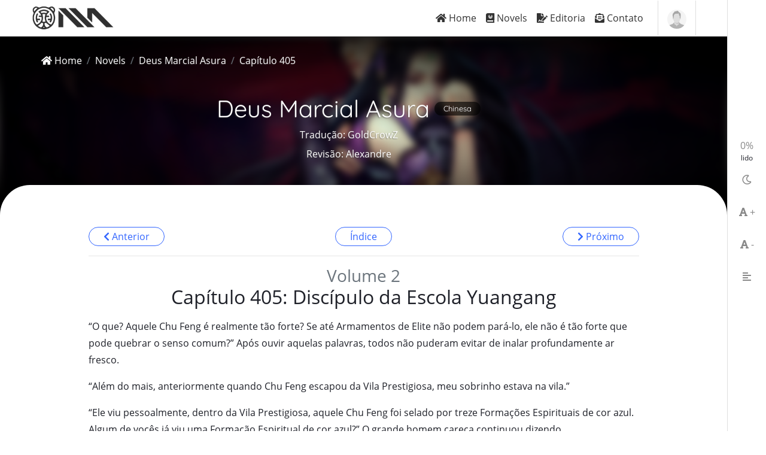

--- FILE ---
content_type: text/html; charset=utf-8
request_url: https://novelmania.com.br/novels/deus-marcial-asura/capitulos/volume-2-capitulo-405
body_size: 7743
content:
<!DOCTYPE html>
<html lang="pt-br">
  <head>
    <meta charset="utf-8">
<title>Volume 2 – Capítulo 405 – Deus Marcial Asura • Novel Mania</title>
<meta name="description" content="“O que? Aquele Chu Feng é realmente tão forte? Se até Armamentos de Elite não podem pará-lo, ele não ...">
<link rel="canonical" href="https://novelmania.com.br/novels/deus-marcial-asura/capitulos/volume-2-capitulo-405">
<meta property="og:locale" content="pt_BR">
<meta property="og:type" content="website">
<meta property="og:title" content="Volume 2 – Capítulo 405 – Deus Marcial Asura">
<meta property="og:description" content="“O que? Aquele Chu Feng é realmente tão forte? Se até Armamentos de Elite não podem pará-lo, ele não ...">
<meta property="og:url" content="https://novelmania.com.br/novels/deus-marcial-asura/capitulos/volume-2-capitulo-405">
<meta property="og:site_name" content="Novel Mania">
<meta property="og:image" content="https://assets.novelmania.com.br/uploads/novel/cover/5/large_capa_dma.jpg">
<meta property="og:image:width" content="239">
<meta property="og:image:height" content="335">
<meta name="twitter:card" content="summary">
<meta name="twitter:site" content="@novelmaniaBR">
<meta name="viewport" content="width=device-width, initial-scale=1">
<meta name="robots" content="index, follow">
<meta name="googlebot" content="index, follow, max-snippet:-1, max-image-preview:large, max-video-preview:-1">
<meta name="bingbot" content="index, follow, max-snippet:-1, max-image-preview:large, max-video-preview:-1">
    <link rel="icon" type="image/x-icon" href="https://novelmania.com.br/vite/assets/favicon-_39KeOqi.ico" />

    <meta name="csrf-param" content="authenticity_token" />
<meta name="csrf-token" content="Rr-y37njl1uWebYAiooOEJImkJssR729ZExylYc5tM6T-3WlHIwcO2AdxbU4pGHk58RYwUBDUObE6WWuYoJNQA" />
    <meta name="csp-nonce" />
    <link rel="stylesheet" href="/vite/assets/main-BG3nPd6_.css" />
    <script src="/vite/assets/main-B-r-C9Eh.js" crossorigin="anonymous" type="bb200d1465d81ab5340fac84-module"></script><link rel="modulepreload" href="/vite/assets/main-B-r-C9Eh.js" as="script" crossorigin="anonymous">
<link rel="modulepreload" href="/vite/assets/application-SIQsaVDY.js" as="script" crossorigin="anonymous">
<link rel="modulepreload" href="/vite/assets/bootstrap-BNbebasZ.js" as="script" crossorigin="anonymous">
<link rel="modulepreload" href="/vite/assets/jquery-DplF6WOQ.js" as="script" crossorigin="anonymous">

    

    <link rel="stylesheet" type="text/css" href="https://cdn.jsdelivr.net/npm/toastify-js/src/toastify.min.css">
    <script async src="https://www.googletagmanager.com/gtag/js?id=G-N9E9TF70C4" nonce="" type="bb200d1465d81ab5340fac84-text/javascript"></script>
    <script nonce="" type="bb200d1465d81ab5340fac84-text/javascript">
      window.dataLayer = window.dataLayer || [];
      function gtag(){dataLayer.push(arguments);}
      gtag('js', new Date());

      gtag('config', 'G-N9E9TF70C4');
    </script>
  </head>
  <body>
    <div class="novelmania">
      <header>
        <nav class="navbar navbar-expand-lg navbar-light novel-navbar">
  <div class="container">
    <a class="navbar-brand" title="Novel Mania" href="/">
      <img alt="Novel Mania Logo" height="50" src="https://novelmania.com.br/vite/assets/logo-5etzsy8L.png" />
</a>    <div class="navbar-right-top ml-auto order-1 order-lg-2">
      <div class="link-nav">
        <button class="navbar-toggler" type="button" data-toggle="collapse" data-target="#navDrop" aria-controls="navDrop" aria-expanded="false" aria-label="Toggle navigation">
          <span class="navbar-toggler-icon"></span>
        </button>
      </div>
      <div class="link-nav">
        <ul class="navbar-nav">
          <li class="nav-item dropdown nav-user">
            <a class="nav-user-img" href="#" id="navbar-menu" data-target="#navbar-1" data-toggle="dropdown">
                <img alt="Foto do usuário" class="user-avatar-md rounded-circle" src="https://novelmania.com.br/vite/assets/user-profile-BySLLb-E.png" />
            </a>
            <div class="dropdown-menu dropdown-menu-right nav-user-dropdown" id="navbar-1" aria-labelledby="navbar-menu">
                <a class="dropdown-item" href="https://novelmania.com.br/u/entrar">
                  <i class="fas fa-power-off mr-2"></i>Entrar
</a>            </div>
          </li>
        </ul>
      </div>
    </div>
    <div class="collapse navbar-collapse order-2 order-lg-1 mr-3" id="navDrop">
      <ul class="navbar-nav ml-auto">
        <li class="nav-item">
          <a class="nav-link" href="/">
            <i class="fa fa-home"></i> Home
</a>        </li>
        <li class="nav-item">
          <a class="nav-link" href="/novels">
            <i class="fas fa-journal-whills"></i> Novels
</a>        </li>
        <li class="nav-item">
          <a class="nav-link" href="/editoria">
            <i class="fa fa-file-signature"></i> Editoria
</a>        </li>
        <li class="nav-item">
          <a class="nav-link" href="/contato">
            <i class="fa fa-envelope-open-text"></i> Contato
</a>        </li>
      </ul>
    </div>
  </div>
</nav>

      </header>
      <main>
        <link rel="stylesheet" href="/vite/assets/sidebar-C2kzP_lV.css" />

<section class="landing novel-single">
  <div class="novel-head pt-3" data-parallax="scroll" data-image-src="https://assets.novelmania.com.br/uploads/novel/background/5/large_MGA-Background.png" class="img-responsive">
    <div class="container">
      <div class="row">
        <!-- Breadcrumb -->
        <div class="col-md-12">
          <nav aria-label="breadcrumb">
            <ol class="breadcrumb">
              <li class="breadcrumb-item">
                <a href="/">
                  <i class="fa fa-home"></i> Home
</a>              </li>
              <li class="breadcrumb-item">
                <a href="/novels">
                  Novels
</a>              </li>
              <li class="breadcrumb-item">
                <a href="/novels/deus-marcial-asura">
                  Deus Marcial Asura
</a>              </li>
              <li class="breadcrumb-item active" aria-current="page">
                Capítulo 405
              </li>
            </ol>
          </nav>
        </div>
        <!-- Content -->
        <div class="col-md-12">
          <!-- header info -->
          <div class="novel-info d-flex flex-column align-items-center">
            <!-- titulo -->
            <h1 class="font-400 mb-2 wow fadeInRight d-flex align-items-center">
              <a class="text-white mr-2" href="/novels/deus-marcial-asura">
                Deus Marcial Asura
</a>              <span class="sigla">Chinesa</span>
            </h1>
              <p class="wow fadeInRight mb-2" data-wow-delay=".3s">
                <b>Tradução:</b> GoldCrowZ
              </p>
              <p>
                <b>Revisão:</b> Alexandre
              </p>
          </div>
        </div>
        <!-- /.col-md-12 -->
      </div>
      <!-- /.row -->
    </div>
    <!-- /.container -->
  </div>
  <!-- /.novel-info -->
  <div id="chapter-section" class="content-novel p-default">
    <div class="container">
      <div class="row justify-content-center">
        <div class="col-12 col-md-10 col-lg-8 col-xl-10">
          <div class="pagination justify-content-between">
            <div class="p-prev">
                <a title="Capítulo anterior" href="/novels/deus-marcial-asura/capitulos/volume-2-capitulo-404">
                  <i class="fas fa-chevron-left"></i> Anterior
</a>            </div>
            <div class="indice">
              <a title="Voltar para o Índice" href="/novels/deus-marcial-asura">
                Índice
</a>            </div>
            <div class="p-next">
                <a title="Próximo capítulo" href="/novels/deus-marcial-asura/capitulos/volume-2-capitulo-406">
                  <i class="fas fa-chevron-right"></i> Próximo
</a>            </div>
          </div>
          <div class="mt-3"></div>
          <hr>

          <div id="chapter-content" class="text">

            <h3 class="mb-0 text-center text-muted"> Volume 2</h3>
            <h2 class="mt-0 mb-3 text-center">Capítulo 405: Discípulo da Escola Yuangang</h2>

            <p>&ldquo;O que? Aquele Chu Feng &eacute; realmente t&atilde;o forte? Se at&eacute; Armamentos de Elite n&atilde;o podem par&aacute;-lo, ele n&atilde;o &eacute; t&atilde;o forte que pode quebrar o senso comum?&rdquo; Ap&oacute;s ouvir aquelas palavras, todos n&atilde;o puderam evitar de inalar profundamente ar fresco.</p>

<p>&ldquo;Al&eacute;m do mais, anteriormente quando Chu Feng escapou da Vila Prestigiosa, meu sobrinho estava na vila.&rdquo;</p>

<p>&ldquo;Ele viu pessoalmente, dentro da Vila Prestigiosa, aquele Chu Feng foi selado por treze Forma&ccedil;&otilde;es Espirituais de cor azul. Algum de voc&ecirc;s j&aacute; viu uma Forma&ccedil;&atilde;o Espiritual de cor azul?&rdquo; O grande homem careca continuou dizendo.</p>

<p>&ldquo;&Eacute; claro que n&atilde;o. Mas eu ouvi que Forma&ccedil;&otilde;es Espirituais de cor azul podem apenas ser estabelecidas por Espiritualistas Mundanos de Manto Azul. Espiritualistas Mundanos nesse n&iacute;vel podem fazer qualquer coisa. Eles podem criar qualquer coisa. H&aacute; apenas coisas que n&atilde;o podemos pensar e nada que eles n&atilde;o possam fazer. Eles s&atilde;o simplesmente como deuses.&rdquo;</p>

<p>&ldquo;Eu tamb&eacute;m ouvi sobre Espiritualistas Mundanos de Manto Azul. Eles s&atilde;o realmente como lendas. Mas pelo que eu sei, no continente das Nove Prov&iacute;ncias, parece que figuras como eles podem apenas aparecer dentro da Guilda Espiritualista Mundana e Cl&atilde; Jie, certo? Ser&aacute; poss&iacute;vel que at&eacute; a Vila Prestigiosa tem algum?&rdquo; Alguma pessoa perguntou.</p>

<p>&ldquo;Isso mesmo. Espiritualistas Mundanos de Manto Azul desafiam bastante o senso comum, mas as Forma&ccedil;&otilde;es Espirituais daquele dia n&atilde;o foram estabelecidas por um Espiritualista Mundano de Manto Azul normal. Eu ouvi meu sobrinho dizer que a Forma&ccedil;&atilde;o Espiritual de cor azul subiu do ch&atilde;o e selou o c&eacute;u. Era muito majestoso. Voc&ecirc; pode imaginar Forma&ccedil;&otilde;es Espirituais de cor azul como essas?&rdquo; O grande homem continuou falando.</p>

<p>&ldquo;C&eacute;us! Forma&ccedil;&otilde;es Espirituais que podem selar o c&eacute;u? Que tipo de vis&atilde;o atordoante seria aquela?&rdquo; Ap&oacute;s ouvir aquelas palavras, todos respiraram profundamente, ent&atilde;o logo ap&oacute;s, eles ficaram todos estupefatos, parecendo imaginar como pareciam as Forma&ccedil;&otilde;es Espirituais que selavam os c&eacute;us.</p>

<p>&ldquo;Tanto faz, &eacute; melhor voc&ecirc;s n&atilde;o pensarem. Mesmo que o c&eacute;rebro de voc&ecirc;s seja destru&iacute;do de pensar, voc&ecirc;s n&atilde;o poderiam imaginar que vista seria. Mas eu posso lhes dizer que as treze Forma&ccedil;&otilde;es Espirituais, que eram t&atilde;o fortes, foram todas destru&iacute;das por Chu Feng.&rdquo;</p>

<p>&ldquo;Tamb&eacute;m, havia especialistas do Reino Celestial que foram parar Chu Feng, mas com um machado, eles foram cortados em dois por ele.&rdquo; O grande homem careca disse presun&ccedil;osamente. Ele p&ocirc;de at&eacute; descrever os sons e express&otilde;es das pessoas l&aacute; e descreveu t&atilde;o precisamente que era como se tivesse visto pessoalmente.</p>

<p>&ldquo;Especialistas do Reino Celestial foram cortados at&eacute; a morte pelo machado de Chu Feng? Ser&aacute; que era o Armamento de Elite, o Machado Fantasma de Asura?&rdquo; A boca das pessoas abriu largamente e o queixo deles caiu de choque.</p>

<p>&ldquo;Sem d&uacute;vidas deve ter sido o Machado Fantasma Asura. Mas mesmo que seja um Armamento de Elite, seu poder &eacute; sempre limitado. O que isso significa para Chu Feng ser capaz de matar especialistas do Reino Celestial e cortar Forma&ccedil;&otilde;es Espirituais de cor azul enquanto tendo em posse um Armamento de Elite? Isso significa que Chu Feng era poderoso o suficiente e &eacute; um verdadeiro g&ecirc;nio. Uma pessoa excepcional entre g&ecirc;nios.&rdquo; A face do grande homem careca estava repleta de idolatria enquanto falava.</p>

<p>&ldquo;Se&hellip; Se o que voc&ecirc; disse &eacute; verdade, ent&atilde;o isso significa que Chu Feng n&atilde;o envenenou os &eacute;lderes das v&aacute;rias grandes influ&ecirc;ncias e roubou secretamente o Machado Fantasma de Asura.&rdquo;</p>

<p>&ldquo;Foi que ele pegou abertamente o Machado Fantasma de Asura e os &eacute;lderes das v&aacute;rias grandes influ&ecirc;ncias se uniram para bloque&aacute;-lo, por&eacute;m eles n&atilde;o tiveram sucesso e alguns at&eacute; mesmo morreram, ent&atilde;o ele quebrou as trezes Forma&ccedil;&otilde;es Espirituais que selavam o c&eacute;u?&rdquo; A multid&atilde;o perguntou junta.</p>

<p>&ldquo;&Eacute; claro. Tudo isso foi visto pessoalmente por meu sobrinho e &eacute; absolutamente verdade.&rdquo; O grande homem careca disse.</p>

<p>&ldquo;Tanto faz. Como isso seria poss&iacute;vel? Se tudo que voc&ecirc; disse &eacute; verdade, ent&atilde;o Chu Feng j&aacute; se tornou um Deus. Por que h&aacute; necessidade de se esconder?&rdquo; No entanto, ningu&eacute;m levou as palavras do grande homem como verdade e todos eles se espalharam, retornando para as pr&oacute;prias mesas deles e continuaram comendo e bebendo.</p>

<p>&ldquo;Hmph. Um grupo de coisas ignorantes. &Eacute; realmente desperdi&ccedil;ar palavras ao dizer tudo isso para voc&ecirc;s.&rdquo;</p>

<p>Vendo aquilo, o grande homem careca ficou um pouco bravo. Ele falou por tanto tempo com saliva voando em todo canto, por&eacute;m no final, ningu&eacute;m acreditou nele. Aquilo verdadeiramente criou um fogo em seu est&ocirc;mago. Ent&atilde;o, ele lan&ccedil;ou seu olhar em dire&ccedil;&atilde;o de seus dois irm&atilde;os e perguntou, &ldquo;Segundo irm&atilde;o, terceiro irm&atilde;o, voc&ecirc;s dois acreditam em mim?&rdquo;</p>

<p>&ldquo;Heh. Grande irm&atilde;o, n&atilde;o me culpe por atingir sua confian&ccedil;a, mas o que voc&ecirc; disse &eacute; duvidoso demais. Chu Feng &eacute; apenas uma crian&ccedil;a de dezesseis anos de idade. Como &eacute; poss&iacute;vel ele ser t&atilde;o poderoso?&rdquo; O grande homem com pele a gargalhou e disse.</p>

<p>&ldquo;Sim. Grande irm&atilde;o, voc&ecirc; deve ter sido enganado por seu sobrinho.&rdquo; O outro tamb&eacute;m gargalhou e parecendo ter medo de que aquele grande homem careca ficasse bravo, ao falar, ele at&eacute; mesmo serviu mais vinho para ele.</p>

<p>&ldquo;Tanto faz. A verdade &eacute; sempre dif&iacute;cil de aceitar. Apenas uma pessoa inteligente como eu posso determinar o certo e errado.&rdquo;</p>

<p>Vendo que seus irm&atilde;os tamb&eacute;m n&atilde;o acreditavam nele, o grande homem careca primeiro bebeu uma ta&ccedil;a de vinho, ent&atilde;o ap&oacute;s aquilo, suspirou profundamente e ele tinha uma apar&ecirc;ncia de uma pessoa inteligente solit&aacute;ria. Era poss&iacute;vel notar que ele realmente acreditou em tudo que seu sobrinho disse e acreditou que Chu Feng era realmente t&atilde;o forte quanto seu sobrinho disse que era.</p>

<p>&ldquo;Milordes, por esse caminho por favor, por esse caminho por favor.&rdquo;</p>

<p>Mas justo naquela hora, a express&atilde;o de um velho que parecia ser o gerente, repentinamente se tornou perturbada, enquanto ele caminhou para dentro com uma face cheia de sorrisos apolog&eacute;ticos. Se algu&eacute;m observasse cuidadosamente, eles descobriram que seu corpo estava na verdade tremendo, parecendo estar aterrorizados por algo.</p>

<p>E atr&aacute;s dele, havia dezoito homens. A maioria dos dezoito homens pareciam ser de meia idade, mas havia tamb&eacute;m alguns jovens rapazes. A aura de todos eles eram al&eacute;m do ordin&aacute;rio e eles eram todos especialistas do Reino Profundo.</p>

<p>&ldquo;Eles s&atilde;o todos disc&iacute;pulos da Escola Yuangang.&rdquo; Chu Feng levantou seu chap&eacute;u c&ocirc;nico e revelou um par de olhos ferozes. Das roupas deles, eles reconheceram a origem daquelas pessoas.</p>

<p>&ldquo;Voc&ecirc;s tr&ecirc;s, sumam!&rdquo; Ap&oacute;s caminhar para dentro da taverna, um disc&iacute;pulo da Escola Yuangang apontou nas tr&ecirc;s grandes pessoas da maior mesa e berrou furiosamente.</p>

<p>Vendo aquilo, os tr&ecirc;s n&atilde;o ousaram ser nem um pouco lentos. Enquanto se curvaram e sorriram apologeticamente para os disc&iacute;pulos da Escola Yuangang, eles gargalharam e deram os assentos para eles.</p>

<p>Naquele instante, muitas pessoas ficaram aterrorizadas. Embora eles n&atilde;o reconhecessem as identidades das dezoito pessoas, eles sentiram que eles eram extremamente perigosos. Ent&atilde;o, alguns clientes se levantaram secretamente e quiseram se esgueirar para longe.</p>

<p>&ldquo;Todos voc&ecirc;s sentem-se!&rdquo; Contudo, justo naquela hora, o disc&iacute;pulo da Escola Yuangang que parecia ser o l&iacute;der, gritou alto.</p>

<p>Seu grito assustou muitas pessoas. As pessoas que deixaram seus assentos, apressadamente retornaram e at&eacute; mesmo o gar&ccedil;om e o gerente encontrou um assento vazio e se sentou.</p>

<p>&ldquo;N&oacute;s somos disc&iacute;pulos do n&uacute;cleo da Escola Yuangang. Hoje, n&oacute;s coincidentemente passamos por esse lugar, ent&atilde;o n&oacute;s faremos um pequeno descanso aqui. Sem necessidade de todos voc&ecirc;s temerem. Aqueles que devem comer, comam e aqueles que devem beber, bebam. Mas nenhum de voc&ecirc;s pode sair, porque eu aprecio a anima&ccedil;&atilde;o quando estou comendo. Quanto mais pessoas houver, melhor. Se qualquer um de voc&ecirc;s ousar estragar meu humor, n&atilde;o me culpem por n&atilde;o me segurar.&rdquo; O disc&iacute;pulo da Escola Yuangang disse.</p>

<p>E ap&oacute;s ouvir aquelas palavras, quase todos n&atilde;o ousaram falar, enquanto eles baixaram medrosamente a cabe&ccedil;a deles e comeram.</p>

<p>Naquele assunto, havia bastante coincid&ecirc;ncia. Porque a taverna estava ligeiramente cheia naquele momento e havia um n&uacute;mero de assentos extremamente escasso, enquanto os tr&ecirc;s grandes homens ficaram em p&acirc;nico, eles na verdade se sentaram na mesa de Chu Feng.</p>

<p>&ldquo;Oi, v&aacute; para a mesa deles e fique com eles. N&atilde;o incomode n&oacute;s tr&ecirc;s irm&atilde;os enquanto comemos.&rdquo; O grande homem careca primeiro apontou em Chu Feng, ent&atilde;o rapidamente ap&oacute;s, apontou em uma mesa para quatro pessoas atr&aacute;s de Chu Feng, no qual j&aacute; havia tr&ecirc;s pessoas que estavam sentados por l&aacute;.</p>

<p>Chu Feng o ignorou. Ele moveu sua orelha para o lado e estava ouvindo, porque ele descobriu que os disc&iacute;pulos da Escola Yuangang estavam atualmente falando sobre algumas coisas em voz baixa. As pessoas ao lado n&atilde;o puderam ouvir os sons que eles fizeram, mas Chu Feng foi capaz de ouvir todos eles em seus ouvidos.</p>


            <div id="reactions-component" data-reactionable-type="Chapter" data-reactionable-id="NDg3NA==--995d069d13ebcd43004e4308d8703d3507780336"></div>
            <script src="/vite/assets/reactions-CGsicNq7.js" crossorigin="anonymous" type="bb200d1465d81ab5340fac84-module"></script><link rel="modulepreload" href="/vite/assets/api-CIIi5YA5.js" as="script" crossorigin="anonymous"><link rel="stylesheet" href="/vite/assets/reactions-CG6gUEU2.css" media="screen" />

            <div class="donation-section justify-content-center my-4">
  <div class="card donation-card dark">
    <div class="card-body text-center p-4">            
      <h2 class="card-title h4 mb-3">Apoie a Novel Mania</h2>
      
      <p class="card-text mb-4">
        Chega de anúncios irritantes, agora a Novel Mania será mantida exclusivamente pelos leitores, ou seja, sem anúncios ou assinaturas pagas. Para continuarmos online e sem interrupções, precisamos do seu apoio! Sua contribuição nos ajuda a manter a qualidade e incentivar a equipe a continuar trazendos mais conteúdos.
      </p>

      <div class="donation-features mb-4">
        <div class="row">
          <div class="col-sm-6 col-lg-4 mb-3">
            <div class="feature-item">
              <i class="fas fa-book-open mb-2"></i>
              <p class="small mb-0">Novas traduções</p>
            </div>
          </div>
          <div class="col-sm-6 col-lg-4 mb-3">
            <div class="feature-item">
              <i class="fas fa-pen-fancy mb-2"></i>
              <p class="small mb-0">Novels originais</p>
            </div>
          </div>
          <div class="col-sm-12 col-lg-4 mb-3">
            <div class="feature-item">
              <i class="fas fa-heart mb-2"></i>
              <p class="small mb-0">Experiência sem anúncios</p>
            </div>
          </div>
        </div>
      </div>

      <a class="btn btn-primary btn-lg donation-button" target="_blank" rel="noopener noreferrer" href="https://tipa.ai/novelmania">
        <i class="fas fa-heart mr-2"></i>
        Doar agora
</a>    </div>
  </div>
</div>


          </div>
          <!-- /.text -->
          <hr>
          <div class="pagination justify-content-between mb-4">
            <div class="p-prev">
                <a title="Capítulo anterior" href="/novels/deus-marcial-asura/capitulos/volume-2-capitulo-404">
                  <i class="fas fa-chevron-left"></i> Anterior
</a>            </div>
            <div class="indice">
              <a title="Voltar para o Índice" href="/novels/deus-marcial-asura">
                Índice
</a>            </div>
            <div class="p-next">
                <a title="Próximo capítulo" href="/novels/deus-marcial-asura/capitulos/volume-2-capitulo-406">
                  <i class="fas fa-chevron-right"></i> Próximo
</a>            </div>
          </div>
          <hr>
          <div id="comments-component" data-commentable-type="Chapter" data-commentable-id="NDg3NA==--995d069d13ebcd43004e4308d8703d3507780336"></div>
          <script src="/vite/assets/comments-BnFZc3h8.js" crossorigin="anonymous" type="bb200d1465d81ab5340fac84-module"></script><link rel="modulepreload" href="/vite/assets/api-CIIi5YA5.js" as="script" crossorigin="anonymous">
<link rel="modulepreload" href="/vite/assets/index-client-D917JZmm.js" as="script" crossorigin="anonymous"><link rel="stylesheet" href="/vite/assets/comments-kliCl1yV.css" media="screen" />
        </div>
      </div>
      <!-- /.row -->
    </div>
    <!-- /.container -->
  </div>
  <!-- /.content-novel -->
</section>

<section id="chapter-bar">
<div class="progress-indicator-2"></div>

<nav class="settings" id="settings-section">
	<div class="wrap">
		<ul>
			<li title="Quantidade lida">
				<div class="item">
					<div class="progress-count">0%</div>
					<span class="reading">lido</span>
				</div>
			</li>
			<li>
				<a href="javascript:void(0);" id="dark-light">
					<span class="item">
						<i class="far fa-moon"></i>
					</span>
				</a>
			</li>
			<li>
				<a href="javascript:void(0);" id="inc-font">
					<span class="item">
						<i class="fas fa-font"></i>
						<span>+</span>
					</span>
				</a>
			</li>
			<li>
				<a href="javascript:void(0);" id="dec-font">
					<span class="item">
						<i class="fas fa-font"></i>
						<span>-</span>
					</span>
				</a>
			</li>
			<li>
				<a href="javascript:void(0);" id="align-text">
					<span class="item">
						<i class="fas fa-align-left"></i>
					</span>
				</a>
			</li>
		</ul>
	</div>
</nav>
</section>

      </main>
      <footer class="footer">
        <footer class="novel-footer">
	<div class="wrap-info">
		<div class="container">
			<div class="row">
				<div class="col-md-6 col-lg-3 text-center text-md-left mb-4 mb-lg-0">
					<div class="logo">
						<a href="/">
							<img src="https://novelmania.com.br/vite/assets/logo-blue-DGKSMPCP.png" alt="Novel Mania">
</a>						<span class="text-center">Novel Mania</span>
						<!-- Social -->
						<ul class="social list-inline mt-3">
							<li><a href="https://facebook.com/novelmania" target="_blank" rel="noopener" aria-label="Rede Social"><i class="fab fa-facebook-f"></i></a></li>
							<li><a href="https://twitter.com/novelmaniabr" target="_blank" rel="noopener" aria-label="Rede Social"><i class="fab fa-twitter"></i></a></li>
							<li><a href="https://www.instagram.com/novelmaniaoficial/" target="_blank" rel="noopener" aria-label="Rede Social"><i class="fab fa-instagram"></i></a></li>
							<li><a href="https://youtube.com/c/NovelMania" target="_blank" rel="noopener" aria-label="Rede Social"><i class="fab fa-youtube"></i></a></li>
							<li class="mt-2"><a href="https://discordapp.com/invite/NxBMDMz" target="_blank" rel="noopener" aria-label="Rede Social"><i class="fab fa-discord"></i></a></li>
						</ul>
					</div>
				</div>

				<div class="col-md-6 col-lg-3 text-center text-md-left mb-4 mb-lg-0">
					<h1>Mapa do site</h1>
					<ul class="list-inline mb-0">
						<li>
							<a class="list-inline-item" href="/noticias">Notícias</a>
						</li>
						<li>
							<a class="list-inline-item" href="/editoria">Editoria</a>
						</li>
						<li>
							<a class="list-inline-item" href="/salao-da-contribuicao">Doações</a>
						</li>
						<li>
							<a class="list-inline-item" href="/regras-setorias">Regras Setoriais</a>
						</li>
						<li>
							<a class="list-inline-item" href="/politica-de-privacidade">Políticas de Privacidade</a>
						</li>
						<li>
							<a class="list-inline-item" href="/contato">Contato</a>
						</li>
					</ul>
				</div>

				<div class="col-md-6 col-lg-3 text-center text-md-left mb-4 mb-md-0">
					<h1>WebNovel</h1>
					<ul class="list-inline mb-0">
						<li>
							<a class="list-inline-item" href="/chinesa">Chinesa</a>
						</li>
						<li>
							<a class="list-inline-item" href="/japonesa">Japonesa</a>
						</li>
						<li>
							<a class="list-inline-item" href="/coreana">Coreana</a>
						</li>
						<li>
							<a class="list-inline-item" href="/brasileira">Brasileira</a>
						</li>
						<li>
							<a class="list-inline-item" href="/americana">Americana</a>
						</li>
					</ul>
				</div>

				<div class="col-md-6 col-lg-3 text-center text-md-left">
					<h1>Doações</h1>
					<p class="mb-0">Precisamos da força de todos, uma união para que possamos continuar, entre no <a href="/salao-da-contribuicao">salão da contribuição</a> para doar qualquer valor.</p>
				</div>
			</div>
		</div>
	</div>

	<div class="copyright">
		<div class="container">
			<div class="row">
				<div class="col-md-6 text-center text-md-left">
					<p>&copy; 2026 Novel Mania, todos os direitos reservados.</p>
				</div>
				<div class="col-md-6 text-center text-md-right mt-2 mt-md-0">
					<p>Desenvolvido por <a href="https://github.com/henriquetatagiba" target="_blank" rel="noopener">Henrique</a></p>
				</div>
			</div>
		</div>
	</div>
</footer>

      </footer>
    </div>
  <script src="/cdn-cgi/scripts/7d0fa10a/cloudflare-static/rocket-loader.min.js" data-cf-settings="bb200d1465d81ab5340fac84-|49" defer></script></body>
  <script nonce="" type="bb200d1465d81ab5340fac84-text/javascript">
    !function(f,b,e,v,n,t,s){if(f.fbq)return;n=f.fbq=function(){n.callMethod?
    n.callMethod.apply(n,arguments):n.queue.push(arguments)};if(!f._fbq)f._fbq=n;
    n.push=n;n.loaded=!0;n.version='2.0';n.queue=[];t=b.createElement(e);t.async=!0;
    t.src=v;s=b.getElementsByTagName(e)[0];s.parentNode.insertBefore(t,s)}(window,
    document,'script','https://connect.facebook.net/en_US/fbevents.js');
    fbq('init', '979687378844004');
    fbq('track', 'PageView');
	</script>
	<noscript><img height='1' width='1' style='display:none' 
src='https://www.facebook.com/tr?id=979687378844004&ev=PageView&noscript=1'/></noscript>
	<meta name='p:domain_verify content='379843436bb7f744b5373596602803de'/>
  <script type="bb200d1465d81ab5340fac84-text/javascript" src="https://cdn.jsdelivr.net/npm/toastify-js" nonce=""></script>

</html>


--- FILE ---
content_type: text/css
request_url: https://novelmania.com.br/vite/assets/main-BG3nPd6_.css
body_size: 119651
content:
@charset "UTF-8";.fa,.fas,.far,.fal,.fad,.fab{-moz-osx-font-smoothing:grayscale;-webkit-font-smoothing:antialiased;display:inline-block;font-style:normal;font-variant:normal;text-rendering:auto;line-height:1}.fa-lg{font-size:1.3333333333em;line-height:.75em;vertical-align:-.0667em}.fa-xs{font-size:.75em}.fa-sm{font-size:.875em}.fa-1x{font-size:1em}.fa-2x{font-size:2em}.fa-3x{font-size:3em}.fa-4x{font-size:4em}.fa-5x{font-size:5em}.fa-6x{font-size:6em}.fa-7x{font-size:7em}.fa-8x{font-size:8em}.fa-9x{font-size:9em}.fa-10x{font-size:10em}.fa-fw{text-align:center;width:1.25em}.fa-ul{list-style-type:none;margin-left:2.5em;padding-left:0}.fa-ul>li{position:relative}.fa-li{left:-2em;position:absolute;text-align:center;width:2em;line-height:inherit}.fa-border{border:solid .08em #eee;border-radius:.1em;padding:.2em .25em .15em}.fa-pull-left{float:left}.fa-pull-right{float:right}.fa.fa-pull-left,.fas.fa-pull-left,.far.fa-pull-left,.fal.fa-pull-left,.fab.fa-pull-left{margin-right:.3em}.fa.fa-pull-right,.fas.fa-pull-right,.far.fa-pull-right,.fal.fa-pull-right,.fab.fa-pull-right{margin-left:.3em}.fa-spin{animation:fa-spin 2s infinite linear}.fa-pulse{animation:fa-spin 1s infinite steps(8)}@keyframes fa-spin{0%{transform:rotate(0)}to{transform:rotate(360deg)}}.fa-rotate-90{-ms-filter:"progid:DXImageTransform.Microsoft.BasicImage(rotation=1)";transform:rotate(90deg)}.fa-rotate-180{-ms-filter:"progid:DXImageTransform.Microsoft.BasicImage(rotation=2)";transform:rotate(180deg)}.fa-rotate-270{-ms-filter:"progid:DXImageTransform.Microsoft.BasicImage(rotation=3)";transform:rotate(270deg)}.fa-flip-horizontal{-ms-filter:"progid:DXImageTransform.Microsoft.BasicImage(rotation=0, mirror=1)";transform:scaleX(-1)}.fa-flip-vertical{-ms-filter:"progid:DXImageTransform.Microsoft.BasicImage(rotation=2, mirror=1)";transform:scaleY(-1)}.fa-flip-both,.fa-flip-horizontal.fa-flip-vertical{-ms-filter:"progid:DXImageTransform.Microsoft.BasicImage(rotation=2, mirror=1)";transform:scale(-1)}:root .fa-rotate-90,:root .fa-rotate-180,:root .fa-rotate-270,:root .fa-flip-horizontal,:root .fa-flip-vertical,:root .fa-flip-both{filter:none}.fa-stack{display:inline-block;height:2em;line-height:2em;position:relative;vertical-align:middle;width:2.5em}.fa-stack-1x,.fa-stack-2x{left:0;position:absolute;text-align:center;width:100%}.fa-stack-1x{line-height:inherit}.fa-stack-2x{font-size:2em}.fa-inverse{color:#fff}.fa-500px:before{content:""}.fa-accessible-icon:before{content:""}.fa-accusoft:before{content:""}.fa-acquisitions-incorporated:before{content:""}.fa-ad:before{content:""}.fa-address-book:before{content:""}.fa-address-card:before{content:""}.fa-adjust:before{content:""}.fa-adn:before{content:""}.fa-adversal:before{content:""}.fa-affiliatetheme:before{content:""}.fa-air-freshener:before{content:""}.fa-airbnb:before{content:""}.fa-algolia:before{content:""}.fa-align-center:before{content:""}.fa-align-justify:before{content:""}.fa-align-left:before{content:""}.fa-align-right:before{content:""}.fa-alipay:before{content:""}.fa-allergies:before{content:""}.fa-amazon:before{content:""}.fa-amazon-pay:before{content:""}.fa-ambulance:before{content:""}.fa-american-sign-language-interpreting:before{content:""}.fa-amilia:before{content:""}.fa-anchor:before{content:""}.fa-android:before{content:""}.fa-angellist:before{content:""}.fa-angle-double-down:before{content:""}.fa-angle-double-left:before{content:""}.fa-angle-double-right:before{content:""}.fa-angle-double-up:before{content:""}.fa-angle-down:before{content:""}.fa-angle-left:before{content:""}.fa-angle-right:before{content:""}.fa-angle-up:before{content:""}.fa-angry:before{content:""}.fa-angrycreative:before{content:""}.fa-angular:before{content:""}.fa-ankh:before{content:""}.fa-app-store:before{content:""}.fa-app-store-ios:before{content:""}.fa-apper:before{content:""}.fa-apple:before{content:""}.fa-apple-alt:before{content:""}.fa-apple-pay:before{content:""}.fa-archive:before{content:""}.fa-archway:before{content:""}.fa-arrow-alt-circle-down:before{content:""}.fa-arrow-alt-circle-left:before{content:""}.fa-arrow-alt-circle-right:before{content:""}.fa-arrow-alt-circle-up:before{content:""}.fa-arrow-circle-down:before{content:""}.fa-arrow-circle-left:before{content:""}.fa-arrow-circle-right:before{content:""}.fa-arrow-circle-up:before{content:""}.fa-arrow-down:before{content:""}.fa-arrow-left:before{content:""}.fa-arrow-right:before{content:""}.fa-arrow-up:before{content:""}.fa-arrows-alt:before{content:""}.fa-arrows-alt-h:before{content:""}.fa-arrows-alt-v:before{content:""}.fa-artstation:before{content:""}.fa-assistive-listening-systems:before{content:""}.fa-asterisk:before{content:""}.fa-asymmetrik:before{content:""}.fa-at:before{content:""}.fa-atlas:before{content:""}.fa-atlassian:before{content:""}.fa-atom:before{content:""}.fa-audible:before{content:""}.fa-audio-description:before{content:""}.fa-autoprefixer:before{content:""}.fa-avianex:before{content:""}.fa-aviato:before{content:""}.fa-award:before{content:""}.fa-aws:before{content:""}.fa-baby:before{content:""}.fa-baby-carriage:before{content:""}.fa-backspace:before{content:""}.fa-backward:before{content:""}.fa-bacon:before{content:""}.fa-bacteria:before{content:""}.fa-bacterium:before{content:""}.fa-bahai:before{content:""}.fa-balance-scale:before{content:""}.fa-balance-scale-left:before{content:""}.fa-balance-scale-right:before{content:""}.fa-ban:before{content:""}.fa-band-aid:before{content:""}.fa-bandcamp:before{content:""}.fa-barcode:before{content:""}.fa-bars:before{content:""}.fa-baseball-ball:before{content:""}.fa-basketball-ball:before{content:""}.fa-bath:before{content:""}.fa-battery-empty:before{content:""}.fa-battery-full:before{content:""}.fa-battery-half:before{content:""}.fa-battery-quarter:before{content:""}.fa-battery-three-quarters:before{content:""}.fa-battle-net:before{content:""}.fa-bed:before{content:""}.fa-beer:before{content:""}.fa-behance:before{content:""}.fa-behance-square:before{content:""}.fa-bell:before{content:""}.fa-bell-slash:before{content:""}.fa-bezier-curve:before{content:""}.fa-bible:before{content:""}.fa-bicycle:before{content:""}.fa-biking:before{content:""}.fa-bimobject:before{content:""}.fa-binoculars:before{content:""}.fa-biohazard:before{content:""}.fa-birthday-cake:before{content:""}.fa-bitbucket:before{content:""}.fa-bitcoin:before{content:""}.fa-bity:before{content:""}.fa-black-tie:before{content:""}.fa-blackberry:before{content:""}.fa-blender:before{content:""}.fa-blender-phone:before{content:""}.fa-blind:before{content:""}.fa-blog:before{content:""}.fa-blogger:before{content:""}.fa-blogger-b:before{content:""}.fa-bluetooth:before{content:""}.fa-bluetooth-b:before{content:""}.fa-bold:before{content:""}.fa-bolt:before{content:""}.fa-bomb:before{content:""}.fa-bone:before{content:""}.fa-bong:before{content:""}.fa-book:before{content:""}.fa-book-dead:before{content:""}.fa-book-medical:before{content:""}.fa-book-open:before{content:""}.fa-book-reader:before{content:""}.fa-bookmark:before{content:""}.fa-bootstrap:before{content:""}.fa-border-all:before{content:""}.fa-border-none:before{content:""}.fa-border-style:before{content:""}.fa-bowling-ball:before{content:""}.fa-box:before{content:""}.fa-box-open:before{content:""}.fa-box-tissue:before{content:""}.fa-boxes:before{content:""}.fa-braille:before{content:""}.fa-brain:before{content:""}.fa-bread-slice:before{content:""}.fa-briefcase:before{content:""}.fa-briefcase-medical:before{content:""}.fa-broadcast-tower:before{content:""}.fa-broom:before{content:""}.fa-brush:before{content:""}.fa-btc:before{content:""}.fa-buffer:before{content:""}.fa-bug:before{content:""}.fa-building:before{content:""}.fa-bullhorn:before{content:""}.fa-bullseye:before{content:""}.fa-burn:before{content:""}.fa-buromobelexperte:before{content:""}.fa-bus:before{content:""}.fa-bus-alt:before{content:""}.fa-business-time:before{content:""}.fa-buy-n-large:before{content:""}.fa-buysellads:before{content:""}.fa-calculator:before{content:""}.fa-calendar:before{content:""}.fa-calendar-alt:before{content:""}.fa-calendar-check:before{content:""}.fa-calendar-day:before{content:""}.fa-calendar-minus:before{content:""}.fa-calendar-plus:before{content:""}.fa-calendar-times:before{content:""}.fa-calendar-week:before{content:""}.fa-camera:before{content:""}.fa-camera-retro:before{content:""}.fa-campground:before{content:""}.fa-canadian-maple-leaf:before{content:""}.fa-candy-cane:before{content:""}.fa-cannabis:before{content:""}.fa-capsules:before{content:""}.fa-car:before{content:""}.fa-car-alt:before{content:""}.fa-car-battery:before{content:""}.fa-car-crash:before{content:""}.fa-car-side:before{content:""}.fa-caravan:before{content:""}.fa-caret-down:before{content:""}.fa-caret-left:before{content:""}.fa-caret-right:before{content:""}.fa-caret-square-down:before{content:""}.fa-caret-square-left:before{content:""}.fa-caret-square-right:before{content:""}.fa-caret-square-up:before{content:""}.fa-caret-up:before{content:""}.fa-carrot:before{content:""}.fa-cart-arrow-down:before{content:""}.fa-cart-plus:before{content:""}.fa-cash-register:before{content:""}.fa-cat:before{content:""}.fa-cc-amazon-pay:before{content:""}.fa-cc-amex:before{content:""}.fa-cc-apple-pay:before{content:""}.fa-cc-diners-club:before{content:""}.fa-cc-discover:before{content:""}.fa-cc-jcb:before{content:""}.fa-cc-mastercard:before{content:""}.fa-cc-paypal:before{content:""}.fa-cc-stripe:before{content:""}.fa-cc-visa:before{content:""}.fa-centercode:before{content:""}.fa-centos:before{content:""}.fa-certificate:before{content:""}.fa-chair:before{content:""}.fa-chalkboard:before{content:""}.fa-chalkboard-teacher:before{content:""}.fa-charging-station:before{content:""}.fa-chart-area:before{content:""}.fa-chart-bar:before{content:""}.fa-chart-line:before{content:""}.fa-chart-pie:before{content:""}.fa-check:before{content:""}.fa-check-circle:before{content:""}.fa-check-double:before{content:""}.fa-check-square:before{content:""}.fa-cheese:before{content:""}.fa-chess:before{content:""}.fa-chess-bishop:before{content:""}.fa-chess-board:before{content:""}.fa-chess-king:before{content:""}.fa-chess-knight:before{content:""}.fa-chess-pawn:before{content:""}.fa-chess-queen:before{content:""}.fa-chess-rook:before{content:""}.fa-chevron-circle-down:before{content:""}.fa-chevron-circle-left:before{content:""}.fa-chevron-circle-right:before{content:""}.fa-chevron-circle-up:before{content:""}.fa-chevron-down:before{content:""}.fa-chevron-left:before{content:""}.fa-chevron-right:before{content:""}.fa-chevron-up:before{content:""}.fa-child:before{content:""}.fa-chrome:before{content:""}.fa-chromecast:before{content:""}.fa-church:before{content:""}.fa-circle:before{content:""}.fa-circle-notch:before{content:""}.fa-city:before{content:""}.fa-clinic-medical:before{content:""}.fa-clipboard:before{content:""}.fa-clipboard-check:before{content:""}.fa-clipboard-list:before{content:""}.fa-clock:before{content:""}.fa-clone:before{content:""}.fa-closed-captioning:before{content:""}.fa-cloud:before{content:""}.fa-cloud-download-alt:before{content:""}.fa-cloud-meatball:before{content:""}.fa-cloud-moon:before{content:""}.fa-cloud-moon-rain:before{content:""}.fa-cloud-rain:before{content:""}.fa-cloud-showers-heavy:before{content:""}.fa-cloud-sun:before{content:""}.fa-cloud-sun-rain:before{content:""}.fa-cloud-upload-alt:before{content:""}.fa-cloudflare:before{content:""}.fa-cloudscale:before{content:""}.fa-cloudsmith:before{content:""}.fa-cloudversify:before{content:""}.fa-cocktail:before{content:""}.fa-code:before{content:""}.fa-code-branch:before{content:""}.fa-codepen:before{content:""}.fa-codiepie:before{content:""}.fa-coffee:before{content:""}.fa-cog:before{content:""}.fa-cogs:before{content:""}.fa-coins:before{content:""}.fa-columns:before{content:""}.fa-comment:before{content:""}.fa-comment-alt:before{content:""}.fa-comment-dollar:before{content:""}.fa-comment-dots:before{content:""}.fa-comment-medical:before{content:""}.fa-comment-slash:before{content:""}.fa-comments:before{content:""}.fa-comments-dollar:before{content:""}.fa-compact-disc:before{content:""}.fa-compass:before{content:""}.fa-compress:before{content:""}.fa-compress-alt:before{content:""}.fa-compress-arrows-alt:before{content:""}.fa-concierge-bell:before{content:""}.fa-confluence:before{content:""}.fa-connectdevelop:before{content:""}.fa-contao:before{content:""}.fa-cookie:before{content:""}.fa-cookie-bite:before{content:""}.fa-copy:before{content:""}.fa-copyright:before{content:""}.fa-cotton-bureau:before{content:""}.fa-couch:before{content:""}.fa-cpanel:before{content:""}.fa-creative-commons:before{content:""}.fa-creative-commons-by:before{content:""}.fa-creative-commons-nc:before{content:""}.fa-creative-commons-nc-eu:before{content:""}.fa-creative-commons-nc-jp:before{content:""}.fa-creative-commons-nd:before{content:""}.fa-creative-commons-pd:before{content:""}.fa-creative-commons-pd-alt:before{content:""}.fa-creative-commons-remix:before{content:""}.fa-creative-commons-sa:before{content:""}.fa-creative-commons-sampling:before{content:""}.fa-creative-commons-sampling-plus:before{content:""}.fa-creative-commons-share:before{content:""}.fa-creative-commons-zero:before{content:""}.fa-credit-card:before{content:""}.fa-critical-role:before{content:""}.fa-crop:before{content:""}.fa-crop-alt:before{content:""}.fa-cross:before{content:""}.fa-crosshairs:before{content:""}.fa-crow:before{content:""}.fa-crown:before{content:""}.fa-crutch:before{content:""}.fa-css3:before{content:""}.fa-css3-alt:before{content:""}.fa-cube:before{content:""}.fa-cubes:before{content:""}.fa-cut:before{content:""}.fa-cuttlefish:before{content:""}.fa-d-and-d:before{content:""}.fa-d-and-d-beyond:before{content:""}.fa-dailymotion:before{content:""}.fa-dashcube:before{content:""}.fa-database:before{content:""}.fa-deaf:before{content:""}.fa-deezer:before{content:""}.fa-delicious:before{content:""}.fa-democrat:before{content:""}.fa-deploydog:before{content:""}.fa-deskpro:before{content:""}.fa-desktop:before{content:""}.fa-dev:before{content:""}.fa-deviantart:before{content:""}.fa-dharmachakra:before{content:""}.fa-dhl:before{content:""}.fa-diagnoses:before{content:""}.fa-diaspora:before{content:""}.fa-dice:before{content:""}.fa-dice-d20:before{content:""}.fa-dice-d6:before{content:""}.fa-dice-five:before{content:""}.fa-dice-four:before{content:""}.fa-dice-one:before{content:""}.fa-dice-six:before{content:""}.fa-dice-three:before{content:""}.fa-dice-two:before{content:""}.fa-digg:before{content:""}.fa-digital-ocean:before{content:""}.fa-digital-tachograph:before{content:""}.fa-directions:before{content:""}.fa-discord:before{content:""}.fa-discourse:before{content:""}.fa-disease:before{content:""}.fa-divide:before{content:""}.fa-dizzy:before{content:""}.fa-dna:before{content:""}.fa-dochub:before{content:""}.fa-docker:before{content:""}.fa-dog:before{content:""}.fa-dollar-sign:before{content:""}.fa-dolly:before{content:""}.fa-dolly-flatbed:before{content:""}.fa-donate:before{content:""}.fa-door-closed:before{content:""}.fa-door-open:before{content:""}.fa-dot-circle:before{content:""}.fa-dove:before{content:""}.fa-download:before{content:""}.fa-draft2digital:before{content:""}.fa-drafting-compass:before{content:""}.fa-dragon:before{content:""}.fa-draw-polygon:before{content:""}.fa-dribbble:before{content:""}.fa-dribbble-square:before{content:""}.fa-dropbox:before{content:""}.fa-drum:before{content:""}.fa-drum-steelpan:before{content:""}.fa-drumstick-bite:before{content:""}.fa-drupal:before{content:""}.fa-dumbbell:before{content:""}.fa-dumpster:before{content:""}.fa-dumpster-fire:before{content:""}.fa-dungeon:before{content:""}.fa-dyalog:before{content:""}.fa-earlybirds:before{content:""}.fa-ebay:before{content:""}.fa-edge:before{content:""}.fa-edge-legacy:before{content:""}.fa-edit:before{content:""}.fa-egg:before{content:""}.fa-eject:before{content:""}.fa-elementor:before{content:""}.fa-ellipsis-h:before{content:""}.fa-ellipsis-v:before{content:""}.fa-ello:before{content:""}.fa-ember:before{content:""}.fa-empire:before{content:""}.fa-envelope:before{content:""}.fa-envelope-open:before{content:""}.fa-envelope-open-text:before{content:""}.fa-envelope-square:before{content:""}.fa-envira:before{content:""}.fa-equals:before{content:""}.fa-eraser:before{content:""}.fa-erlang:before{content:""}.fa-ethereum:before{content:""}.fa-ethernet:before{content:""}.fa-etsy:before{content:""}.fa-euro-sign:before{content:""}.fa-evernote:before{content:""}.fa-exchange-alt:before{content:""}.fa-exclamation:before{content:""}.fa-exclamation-circle:before{content:""}.fa-exclamation-triangle:before{content:""}.fa-expand:before{content:""}.fa-expand-alt:before{content:""}.fa-expand-arrows-alt:before{content:""}.fa-expeditedssl:before{content:""}.fa-external-link-alt:before{content:""}.fa-external-link-square-alt:before{content:""}.fa-eye:before{content:""}.fa-eye-dropper:before{content:""}.fa-eye-slash:before{content:""}.fa-facebook:before{content:""}.fa-facebook-f:before{content:""}.fa-facebook-messenger:before{content:""}.fa-facebook-square:before{content:""}.fa-fan:before{content:""}.fa-fantasy-flight-games:before{content:""}.fa-fast-backward:before{content:""}.fa-fast-forward:before{content:""}.fa-faucet:before{content:""}.fa-fax:before{content:""}.fa-feather:before{content:""}.fa-feather-alt:before{content:""}.fa-fedex:before{content:""}.fa-fedora:before{content:""}.fa-female:before{content:""}.fa-fighter-jet:before{content:""}.fa-figma:before{content:""}.fa-file:before{content:""}.fa-file-alt:before{content:""}.fa-file-archive:before{content:""}.fa-file-audio:before{content:""}.fa-file-code:before{content:""}.fa-file-contract:before{content:""}.fa-file-csv:before{content:""}.fa-file-download:before{content:""}.fa-file-excel:before{content:""}.fa-file-export:before{content:""}.fa-file-image:before{content:""}.fa-file-import:before{content:""}.fa-file-invoice:before{content:""}.fa-file-invoice-dollar:before{content:""}.fa-file-medical:before{content:""}.fa-file-medical-alt:before{content:""}.fa-file-pdf:before{content:""}.fa-file-powerpoint:before{content:""}.fa-file-prescription:before{content:""}.fa-file-signature:before{content:""}.fa-file-upload:before{content:""}.fa-file-video:before{content:""}.fa-file-word:before{content:""}.fa-fill:before{content:""}.fa-fill-drip:before{content:""}.fa-film:before{content:""}.fa-filter:before{content:""}.fa-fingerprint:before{content:""}.fa-fire:before{content:""}.fa-fire-alt:before{content:""}.fa-fire-extinguisher:before{content:""}.fa-firefox:before{content:""}.fa-firefox-browser:before{content:""}.fa-first-aid:before{content:""}.fa-first-order:before{content:""}.fa-first-order-alt:before{content:""}.fa-firstdraft:before{content:""}.fa-fish:before{content:""}.fa-fist-raised:before{content:""}.fa-flag:before{content:""}.fa-flag-checkered:before{content:""}.fa-flag-usa:before{content:""}.fa-flask:before{content:""}.fa-flickr:before{content:""}.fa-flipboard:before{content:""}.fa-flushed:before{content:""}.fa-fly:before{content:""}.fa-folder:before{content:""}.fa-folder-minus:before{content:""}.fa-folder-open:before{content:""}.fa-folder-plus:before{content:""}.fa-font:before{content:""}.fa-font-awesome:before{content:""}.fa-font-awesome-alt:before{content:""}.fa-font-awesome-flag:before{content:""}.fa-font-awesome-logo-full:before{content:""}.fa-fonticons:before{content:""}.fa-fonticons-fi:before{content:""}.fa-football-ball:before{content:""}.fa-fort-awesome:before{content:""}.fa-fort-awesome-alt:before{content:""}.fa-forumbee:before{content:""}.fa-forward:before{content:""}.fa-foursquare:before{content:""}.fa-free-code-camp:before{content:""}.fa-freebsd:before{content:""}.fa-frog:before{content:""}.fa-frown:before{content:""}.fa-frown-open:before{content:""}.fa-fulcrum:before{content:""}.fa-funnel-dollar:before{content:""}.fa-futbol:before{content:""}.fa-galactic-republic:before{content:""}.fa-galactic-senate:before{content:""}.fa-gamepad:before{content:""}.fa-gas-pump:before{content:""}.fa-gavel:before{content:""}.fa-gem:before{content:""}.fa-genderless:before{content:""}.fa-get-pocket:before{content:""}.fa-gg:before{content:""}.fa-gg-circle:before{content:""}.fa-ghost:before{content:""}.fa-gift:before{content:""}.fa-gifts:before{content:""}.fa-git:before{content:""}.fa-git-alt:before{content:""}.fa-git-square:before{content:""}.fa-github:before{content:""}.fa-github-alt:before{content:""}.fa-github-square:before{content:""}.fa-gitkraken:before{content:""}.fa-gitlab:before{content:""}.fa-gitter:before{content:""}.fa-glass-cheers:before{content:""}.fa-glass-martini:before{content:""}.fa-glass-martini-alt:before{content:""}.fa-glass-whiskey:before{content:""}.fa-glasses:before{content:""}.fa-glide:before{content:""}.fa-glide-g:before{content:""}.fa-globe:before{content:""}.fa-globe-africa:before{content:""}.fa-globe-americas:before{content:""}.fa-globe-asia:before{content:""}.fa-globe-europe:before{content:""}.fa-gofore:before{content:""}.fa-golf-ball:before{content:""}.fa-goodreads:before{content:""}.fa-goodreads-g:before{content:""}.fa-google:before{content:""}.fa-google-drive:before{content:""}.fa-google-pay:before{content:""}.fa-google-play:before{content:""}.fa-google-plus:before{content:""}.fa-google-plus-g:before{content:""}.fa-google-plus-square:before{content:""}.fa-google-wallet:before{content:""}.fa-gopuram:before{content:""}.fa-graduation-cap:before{content:""}.fa-gratipay:before{content:""}.fa-grav:before{content:""}.fa-greater-than:before{content:""}.fa-greater-than-equal:before{content:""}.fa-grimace:before{content:""}.fa-grin:before{content:""}.fa-grin-alt:before{content:""}.fa-grin-beam:before{content:""}.fa-grin-beam-sweat:before{content:""}.fa-grin-hearts:before{content:""}.fa-grin-squint:before{content:""}.fa-grin-squint-tears:before{content:""}.fa-grin-stars:before{content:""}.fa-grin-tears:before{content:""}.fa-grin-tongue:before{content:""}.fa-grin-tongue-squint:before{content:""}.fa-grin-tongue-wink:before{content:""}.fa-grin-wink:before{content:""}.fa-grip-horizontal:before{content:""}.fa-grip-lines:before{content:""}.fa-grip-lines-vertical:before{content:""}.fa-grip-vertical:before{content:""}.fa-gripfire:before{content:""}.fa-grunt:before{content:""}.fa-guilded:before{content:""}.fa-guitar:before{content:""}.fa-gulp:before{content:""}.fa-h-square:before{content:""}.fa-hacker-news:before{content:""}.fa-hacker-news-square:before{content:""}.fa-hackerrank:before{content:""}.fa-hamburger:before{content:""}.fa-hammer:before{content:""}.fa-hamsa:before{content:""}.fa-hand-holding:before{content:""}.fa-hand-holding-heart:before{content:""}.fa-hand-holding-medical:before{content:""}.fa-hand-holding-usd:before{content:""}.fa-hand-holding-water:before{content:""}.fa-hand-lizard:before{content:""}.fa-hand-middle-finger:before{content:""}.fa-hand-paper:before{content:""}.fa-hand-peace:before{content:""}.fa-hand-point-down:before{content:""}.fa-hand-point-left:before{content:""}.fa-hand-point-right:before{content:""}.fa-hand-point-up:before{content:""}.fa-hand-pointer:before{content:""}.fa-hand-rock:before{content:""}.fa-hand-scissors:before{content:""}.fa-hand-sparkles:before{content:""}.fa-hand-spock:before{content:""}.fa-hands:before{content:""}.fa-hands-helping:before{content:""}.fa-hands-wash:before{content:""}.fa-handshake:before{content:""}.fa-handshake-alt-slash:before{content:""}.fa-handshake-slash:before{content:""}.fa-hanukiah:before{content:""}.fa-hard-hat:before{content:""}.fa-hashtag:before{content:""}.fa-hat-cowboy:before{content:""}.fa-hat-cowboy-side:before{content:""}.fa-hat-wizard:before{content:""}.fa-hdd:before{content:""}.fa-head-side-cough:before{content:""}.fa-head-side-cough-slash:before{content:""}.fa-head-side-mask:before{content:""}.fa-head-side-virus:before{content:""}.fa-heading:before{content:""}.fa-headphones:before{content:""}.fa-headphones-alt:before{content:""}.fa-headset:before{content:""}.fa-heart:before{content:""}.fa-heart-broken:before{content:""}.fa-heartbeat:before{content:""}.fa-helicopter:before{content:""}.fa-highlighter:before{content:""}.fa-hiking:before{content:""}.fa-hippo:before{content:""}.fa-hips:before{content:""}.fa-hire-a-helper:before{content:""}.fa-history:before{content:""}.fa-hive:before{content:""}.fa-hockey-puck:before{content:""}.fa-holly-berry:before{content:""}.fa-home:before{content:""}.fa-hooli:before{content:""}.fa-hornbill:before{content:""}.fa-horse:before{content:""}.fa-horse-head:before{content:""}.fa-hospital:before{content:""}.fa-hospital-alt:before{content:""}.fa-hospital-symbol:before{content:""}.fa-hospital-user:before{content:""}.fa-hot-tub:before{content:""}.fa-hotdog:before{content:""}.fa-hotel:before{content:""}.fa-hotjar:before{content:""}.fa-hourglass:before{content:""}.fa-hourglass-end:before{content:""}.fa-hourglass-half:before{content:""}.fa-hourglass-start:before{content:""}.fa-house-damage:before{content:""}.fa-house-user:before{content:""}.fa-houzz:before{content:""}.fa-hryvnia:before{content:""}.fa-html5:before{content:""}.fa-hubspot:before{content:""}.fa-i-cursor:before{content:""}.fa-ice-cream:before{content:""}.fa-icicles:before{content:""}.fa-icons:before{content:""}.fa-id-badge:before{content:""}.fa-id-card:before{content:""}.fa-id-card-alt:before{content:""}.fa-ideal:before{content:""}.fa-igloo:before{content:""}.fa-image:before{content:""}.fa-images:before{content:""}.fa-imdb:before{content:""}.fa-inbox:before{content:""}.fa-indent:before{content:""}.fa-industry:before{content:""}.fa-infinity:before{content:""}.fa-info:before{content:""}.fa-info-circle:before{content:""}.fa-innosoft:before{content:""}.fa-instagram:before{content:""}.fa-instagram-square:before{content:""}.fa-instalod:before{content:""}.fa-intercom:before{content:""}.fa-internet-explorer:before{content:""}.fa-invision:before{content:""}.fa-ioxhost:before{content:""}.fa-italic:before{content:""}.fa-itch-io:before{content:""}.fa-itunes:before{content:""}.fa-itunes-note:before{content:""}.fa-java:before{content:""}.fa-jedi:before{content:""}.fa-jedi-order:before{content:""}.fa-jenkins:before{content:""}.fa-jira:before{content:""}.fa-joget:before{content:""}.fa-joint:before{content:""}.fa-joomla:before{content:""}.fa-journal-whills:before{content:""}.fa-js:before{content:""}.fa-js-square:before{content:""}.fa-jsfiddle:before{content:""}.fa-kaaba:before{content:""}.fa-kaggle:before{content:""}.fa-key:before{content:""}.fa-keybase:before{content:""}.fa-keyboard:before{content:""}.fa-keycdn:before{content:""}.fa-khanda:before{content:""}.fa-kickstarter:before{content:""}.fa-kickstarter-k:before{content:""}.fa-kiss:before{content:""}.fa-kiss-beam:before{content:""}.fa-kiss-wink-heart:before{content:""}.fa-kiwi-bird:before{content:""}.fa-korvue:before{content:""}.fa-landmark:before{content:""}.fa-language:before{content:""}.fa-laptop:before{content:""}.fa-laptop-code:before{content:""}.fa-laptop-house:before{content:""}.fa-laptop-medical:before{content:""}.fa-laravel:before{content:""}.fa-lastfm:before{content:""}.fa-lastfm-square:before{content:""}.fa-laugh:before{content:""}.fa-laugh-beam:before{content:""}.fa-laugh-squint:before{content:""}.fa-laugh-wink:before{content:""}.fa-layer-group:before{content:""}.fa-leaf:before{content:""}.fa-leanpub:before{content:""}.fa-lemon:before{content:""}.fa-less:before{content:""}.fa-less-than:before{content:""}.fa-less-than-equal:before{content:""}.fa-level-down-alt:before{content:""}.fa-level-up-alt:before{content:""}.fa-life-ring:before{content:""}.fa-lightbulb:before{content:""}.fa-line:before{content:""}.fa-link:before{content:""}.fa-linkedin:before{content:""}.fa-linkedin-in:before{content:""}.fa-linode:before{content:""}.fa-linux:before{content:""}.fa-lira-sign:before{content:""}.fa-list:before{content:""}.fa-list-alt:before{content:""}.fa-list-ol:before{content:""}.fa-list-ul:before{content:""}.fa-location-arrow:before{content:""}.fa-lock:before{content:""}.fa-lock-open:before{content:""}.fa-long-arrow-alt-down:before{content:""}.fa-long-arrow-alt-left:before{content:""}.fa-long-arrow-alt-right:before{content:""}.fa-long-arrow-alt-up:before{content:""}.fa-low-vision:before{content:""}.fa-luggage-cart:before{content:""}.fa-lungs:before{content:""}.fa-lungs-virus:before{content:""}.fa-lyft:before{content:""}.fa-magento:before{content:""}.fa-magic:before{content:""}.fa-magnet:before{content:""}.fa-mail-bulk:before{content:""}.fa-mailchimp:before{content:""}.fa-male:before{content:""}.fa-mandalorian:before{content:""}.fa-map:before{content:""}.fa-map-marked:before{content:""}.fa-map-marked-alt:before{content:""}.fa-map-marker:before{content:""}.fa-map-marker-alt:before{content:""}.fa-map-pin:before{content:""}.fa-map-signs:before{content:""}.fa-markdown:before{content:""}.fa-marker:before{content:""}.fa-mars:before{content:""}.fa-mars-double:before{content:""}.fa-mars-stroke:before{content:""}.fa-mars-stroke-h:before{content:""}.fa-mars-stroke-v:before{content:""}.fa-mask:before{content:""}.fa-mastodon:before{content:""}.fa-maxcdn:before{content:""}.fa-mdb:before{content:""}.fa-medal:before{content:""}.fa-medapps:before{content:""}.fa-medium:before{content:""}.fa-medium-m:before{content:""}.fa-medkit:before{content:""}.fa-medrt:before{content:""}.fa-meetup:before{content:""}.fa-megaport:before{content:""}.fa-meh:before{content:""}.fa-meh-blank:before{content:""}.fa-meh-rolling-eyes:before{content:""}.fa-memory:before{content:""}.fa-mendeley:before{content:""}.fa-menorah:before{content:""}.fa-mercury:before{content:""}.fa-meteor:before{content:""}.fa-microblog:before{content:""}.fa-microchip:before{content:""}.fa-microphone:before{content:""}.fa-microphone-alt:before{content:""}.fa-microphone-alt-slash:before{content:""}.fa-microphone-slash:before{content:""}.fa-microscope:before{content:""}.fa-microsoft:before{content:""}.fa-minus:before{content:""}.fa-minus-circle:before{content:""}.fa-minus-square:before{content:""}.fa-mitten:before{content:""}.fa-mix:before{content:""}.fa-mixcloud:before{content:""}.fa-mixer:before{content:""}.fa-mizuni:before{content:""}.fa-mobile:before{content:""}.fa-mobile-alt:before{content:""}.fa-modx:before{content:""}.fa-monero:before{content:""}.fa-money-bill:before{content:""}.fa-money-bill-alt:before{content:""}.fa-money-bill-wave:before{content:""}.fa-money-bill-wave-alt:before{content:""}.fa-money-check:before{content:""}.fa-money-check-alt:before{content:""}.fa-monument:before{content:""}.fa-moon:before{content:""}.fa-mortar-pestle:before{content:""}.fa-mosque:before{content:""}.fa-motorcycle:before{content:""}.fa-mountain:before{content:""}.fa-mouse:before{content:""}.fa-mouse-pointer:before{content:""}.fa-mug-hot:before{content:""}.fa-music:before{content:""}.fa-napster:before{content:""}.fa-neos:before{content:""}.fa-network-wired:before{content:""}.fa-neuter:before{content:""}.fa-newspaper:before{content:""}.fa-nimblr:before{content:""}.fa-node:before{content:""}.fa-node-js:before{content:""}.fa-not-equal:before{content:""}.fa-notes-medical:before{content:""}.fa-npm:before{content:""}.fa-ns8:before{content:""}.fa-nutritionix:before{content:""}.fa-object-group:before{content:""}.fa-object-ungroup:before{content:""}.fa-octopus-deploy:before{content:""}.fa-odnoklassniki:before{content:""}.fa-odnoklassniki-square:before{content:""}.fa-oil-can:before{content:""}.fa-old-republic:before{content:""}.fa-om:before{content:""}.fa-opencart:before{content:""}.fa-openid:before{content:""}.fa-opera:before{content:""}.fa-optin-monster:before{content:""}.fa-orcid:before{content:""}.fa-osi:before{content:""}.fa-otter:before{content:""}.fa-outdent:before{content:""}.fa-page4:before{content:""}.fa-pagelines:before{content:""}.fa-pager:before{content:""}.fa-paint-brush:before{content:""}.fa-paint-roller:before{content:""}.fa-palette:before{content:""}.fa-palfed:before{content:""}.fa-pallet:before{content:""}.fa-paper-plane:before{content:""}.fa-paperclip:before{content:""}.fa-parachute-box:before{content:""}.fa-paragraph:before{content:""}.fa-parking:before{content:""}.fa-passport:before{content:""}.fa-pastafarianism:before{content:""}.fa-paste:before{content:""}.fa-patreon:before{content:""}.fa-pause:before{content:""}.fa-pause-circle:before{content:""}.fa-paw:before{content:""}.fa-paypal:before{content:""}.fa-peace:before{content:""}.fa-pen:before{content:""}.fa-pen-alt:before{content:""}.fa-pen-fancy:before{content:""}.fa-pen-nib:before{content:""}.fa-pen-square:before{content:""}.fa-pencil-alt:before{content:""}.fa-pencil-ruler:before{content:""}.fa-penny-arcade:before{content:""}.fa-people-arrows:before{content:""}.fa-people-carry:before{content:""}.fa-pepper-hot:before{content:""}.fa-perbyte:before{content:""}.fa-percent:before{content:""}.fa-percentage:before{content:""}.fa-periscope:before{content:""}.fa-person-booth:before{content:""}.fa-phabricator:before{content:""}.fa-phoenix-framework:before{content:""}.fa-phoenix-squadron:before{content:""}.fa-phone:before{content:""}.fa-phone-alt:before{content:""}.fa-phone-slash:before{content:""}.fa-phone-square:before{content:""}.fa-phone-square-alt:before{content:""}.fa-phone-volume:before{content:""}.fa-photo-video:before{content:""}.fa-php:before{content:""}.fa-pied-piper:before{content:""}.fa-pied-piper-alt:before{content:""}.fa-pied-piper-hat:before{content:""}.fa-pied-piper-pp:before{content:""}.fa-pied-piper-square:before{content:""}.fa-piggy-bank:before{content:""}.fa-pills:before{content:""}.fa-pinterest:before{content:""}.fa-pinterest-p:before{content:""}.fa-pinterest-square:before{content:""}.fa-pizza-slice:before{content:""}.fa-place-of-worship:before{content:""}.fa-plane:before{content:""}.fa-plane-arrival:before{content:""}.fa-plane-departure:before{content:""}.fa-plane-slash:before{content:""}.fa-play:before{content:""}.fa-play-circle:before{content:""}.fa-playstation:before{content:""}.fa-plug:before{content:""}.fa-plus:before{content:""}.fa-plus-circle:before{content:""}.fa-plus-square:before{content:""}.fa-podcast:before{content:""}.fa-poll:before{content:""}.fa-poll-h:before{content:""}.fa-poo:before{content:""}.fa-poo-storm:before{content:""}.fa-poop:before{content:""}.fa-portrait:before{content:""}.fa-pound-sign:before{content:""}.fa-power-off:before{content:""}.fa-pray:before{content:""}.fa-praying-hands:before{content:""}.fa-prescription:before{content:""}.fa-prescription-bottle:before{content:""}.fa-prescription-bottle-alt:before{content:""}.fa-print:before{content:""}.fa-procedures:before{content:""}.fa-product-hunt:before{content:""}.fa-project-diagram:before{content:""}.fa-pump-medical:before{content:""}.fa-pump-soap:before{content:""}.fa-pushed:before{content:""}.fa-puzzle-piece:before{content:""}.fa-python:before{content:""}.fa-qq:before{content:""}.fa-qrcode:before{content:""}.fa-question:before{content:""}.fa-question-circle:before{content:""}.fa-quidditch:before{content:""}.fa-quinscape:before{content:""}.fa-quora:before{content:""}.fa-quote-left:before{content:""}.fa-quote-right:before{content:""}.fa-quran:before{content:""}.fa-r-project:before{content:""}.fa-radiation:before{content:""}.fa-radiation-alt:before{content:""}.fa-rainbow:before{content:""}.fa-random:before{content:""}.fa-raspberry-pi:before{content:""}.fa-ravelry:before{content:""}.fa-react:before{content:""}.fa-reacteurope:before{content:""}.fa-readme:before{content:""}.fa-rebel:before{content:""}.fa-receipt:before{content:""}.fa-record-vinyl:before{content:""}.fa-recycle:before{content:""}.fa-red-river:before{content:""}.fa-reddit:before{content:""}.fa-reddit-alien:before{content:""}.fa-reddit-square:before{content:""}.fa-redhat:before{content:""}.fa-redo:before{content:""}.fa-redo-alt:before{content:""}.fa-registered:before{content:""}.fa-remove-format:before{content:""}.fa-renren:before{content:""}.fa-reply:before{content:""}.fa-reply-all:before{content:""}.fa-replyd:before{content:""}.fa-republican:before{content:""}.fa-researchgate:before{content:""}.fa-resolving:before{content:""}.fa-restroom:before{content:""}.fa-retweet:before{content:""}.fa-rev:before{content:""}.fa-ribbon:before{content:""}.fa-ring:before{content:""}.fa-road:before{content:""}.fa-robot:before{content:""}.fa-rocket:before{content:""}.fa-rocketchat:before{content:""}.fa-rockrms:before{content:""}.fa-route:before{content:""}.fa-rss:before{content:""}.fa-rss-square:before{content:""}.fa-ruble-sign:before{content:""}.fa-ruler:before{content:""}.fa-ruler-combined:before{content:""}.fa-ruler-horizontal:before{content:""}.fa-ruler-vertical:before{content:""}.fa-running:before{content:""}.fa-rupee-sign:before{content:""}.fa-rust:before{content:""}.fa-sad-cry:before{content:""}.fa-sad-tear:before{content:""}.fa-safari:before{content:""}.fa-salesforce:before{content:""}.fa-sass:before{content:""}.fa-satellite:before{content:""}.fa-satellite-dish:before{content:""}.fa-save:before{content:""}.fa-schlix:before{content:""}.fa-school:before{content:""}.fa-screwdriver:before{content:""}.fa-scribd:before{content:""}.fa-scroll:before{content:""}.fa-sd-card:before{content:""}.fa-search:before{content:""}.fa-search-dollar:before{content:""}.fa-search-location:before{content:""}.fa-search-minus:before{content:""}.fa-search-plus:before{content:""}.fa-searchengin:before{content:""}.fa-seedling:before{content:""}.fa-sellcast:before{content:""}.fa-sellsy:before{content:""}.fa-server:before{content:""}.fa-servicestack:before{content:""}.fa-shapes:before{content:""}.fa-share:before{content:""}.fa-share-alt:before{content:""}.fa-share-alt-square:before{content:""}.fa-share-square:before{content:""}.fa-shekel-sign:before{content:""}.fa-shield-alt:before{content:""}.fa-shield-virus:before{content:""}.fa-ship:before{content:""}.fa-shipping-fast:before{content:""}.fa-shirtsinbulk:before{content:""}.fa-shoe-prints:before{content:""}.fa-shopify:before{content:""}.fa-shopping-bag:before{content:""}.fa-shopping-basket:before{content:""}.fa-shopping-cart:before{content:""}.fa-shopware:before{content:""}.fa-shower:before{content:""}.fa-shuttle-van:before{content:""}.fa-sign:before{content:""}.fa-sign-in-alt:before{content:""}.fa-sign-language:before{content:""}.fa-sign-out-alt:before{content:""}.fa-signal:before{content:""}.fa-signature:before{content:""}.fa-sim-card:before{content:""}.fa-simplybuilt:before{content:""}.fa-sink:before{content:""}.fa-sistrix:before{content:""}.fa-sitemap:before{content:""}.fa-sith:before{content:""}.fa-skating:before{content:""}.fa-sketch:before{content:""}.fa-skiing:before{content:""}.fa-skiing-nordic:before{content:""}.fa-skull:before{content:""}.fa-skull-crossbones:before{content:""}.fa-skyatlas:before{content:""}.fa-skype:before{content:""}.fa-slack:before{content:""}.fa-slack-hash:before{content:""}.fa-slash:before{content:""}.fa-sleigh:before{content:""}.fa-sliders-h:before{content:""}.fa-slideshare:before{content:""}.fa-smile:before{content:""}.fa-smile-beam:before{content:""}.fa-smile-wink:before{content:""}.fa-smog:before{content:""}.fa-smoking:before{content:""}.fa-smoking-ban:before{content:""}.fa-sms:before{content:""}.fa-snapchat:before{content:""}.fa-snapchat-ghost:before{content:""}.fa-snapchat-square:before{content:""}.fa-snowboarding:before{content:""}.fa-snowflake:before{content:""}.fa-snowman:before{content:""}.fa-snowplow:before{content:""}.fa-soap:before{content:""}.fa-socks:before{content:""}.fa-solar-panel:before{content:""}.fa-sort:before{content:""}.fa-sort-alpha-down:before{content:""}.fa-sort-alpha-down-alt:before{content:""}.fa-sort-alpha-up:before{content:""}.fa-sort-alpha-up-alt:before{content:""}.fa-sort-amount-down:before{content:""}.fa-sort-amount-down-alt:before{content:""}.fa-sort-amount-up:before{content:""}.fa-sort-amount-up-alt:before{content:""}.fa-sort-down:before{content:""}.fa-sort-numeric-down:before{content:""}.fa-sort-numeric-down-alt:before{content:""}.fa-sort-numeric-up:before{content:""}.fa-sort-numeric-up-alt:before{content:""}.fa-sort-up:before{content:""}.fa-soundcloud:before{content:""}.fa-sourcetree:before{content:""}.fa-spa:before{content:""}.fa-space-shuttle:before{content:""}.fa-speakap:before{content:""}.fa-speaker-deck:before{content:""}.fa-spell-check:before{content:""}.fa-spider:before{content:""}.fa-spinner:before{content:""}.fa-splotch:before{content:""}.fa-spotify:before{content:""}.fa-spray-can:before{content:""}.fa-square:before{content:""}.fa-square-full:before{content:""}.fa-square-root-alt:before{content:""}.fa-squarespace:before{content:""}.fa-stack-exchange:before{content:""}.fa-stack-overflow:before{content:""}.fa-stackpath:before{content:""}.fa-stamp:before{content:""}.fa-star:before{content:""}.fa-star-and-crescent:before{content:""}.fa-star-half:before{content:""}.fa-star-half-alt:before{content:""}.fa-star-of-david:before{content:""}.fa-star-of-life:before{content:""}.fa-staylinked:before{content:""}.fa-steam:before{content:""}.fa-steam-square:before{content:""}.fa-steam-symbol:before{content:""}.fa-step-backward:before{content:""}.fa-step-forward:before{content:""}.fa-stethoscope:before{content:""}.fa-sticker-mule:before{content:""}.fa-sticky-note:before{content:""}.fa-stop:before{content:""}.fa-stop-circle:before{content:""}.fa-stopwatch:before{content:""}.fa-stopwatch-20:before{content:""}.fa-store:before{content:""}.fa-store-alt:before{content:""}.fa-store-alt-slash:before{content:""}.fa-store-slash:before{content:""}.fa-strava:before{content:""}.fa-stream:before{content:""}.fa-street-view:before{content:""}.fa-strikethrough:before{content:""}.fa-stripe:before{content:""}.fa-stripe-s:before{content:""}.fa-stroopwafel:before{content:""}.fa-studiovinari:before{content:""}.fa-stumbleupon:before{content:""}.fa-stumbleupon-circle:before{content:""}.fa-subscript:before{content:""}.fa-subway:before{content:""}.fa-suitcase:before{content:""}.fa-suitcase-rolling:before{content:""}.fa-sun:before{content:""}.fa-superpowers:before{content:""}.fa-superscript:before{content:""}.fa-supple:before{content:""}.fa-surprise:before{content:""}.fa-suse:before{content:""}.fa-swatchbook:before{content:""}.fa-swift:before{content:""}.fa-swimmer:before{content:""}.fa-swimming-pool:before{content:""}.fa-symfony:before{content:""}.fa-synagogue:before{content:""}.fa-sync:before{content:""}.fa-sync-alt:before{content:""}.fa-syringe:before{content:""}.fa-table:before{content:""}.fa-table-tennis:before{content:""}.fa-tablet:before{content:""}.fa-tablet-alt:before{content:""}.fa-tablets:before{content:""}.fa-tachometer-alt:before{content:""}.fa-tag:before{content:""}.fa-tags:before{content:""}.fa-tape:before{content:""}.fa-tasks:before{content:""}.fa-taxi:before{content:""}.fa-teamspeak:before{content:""}.fa-teeth:before{content:""}.fa-teeth-open:before{content:""}.fa-telegram:before{content:""}.fa-telegram-plane:before{content:""}.fa-temperature-high:before{content:""}.fa-temperature-low:before{content:""}.fa-tencent-weibo:before{content:""}.fa-tenge:before{content:""}.fa-terminal:before{content:""}.fa-text-height:before{content:""}.fa-text-width:before{content:""}.fa-th:before{content:""}.fa-th-large:before{content:""}.fa-th-list:before{content:""}.fa-the-red-yeti:before{content:""}.fa-theater-masks:before{content:""}.fa-themeco:before{content:""}.fa-themeisle:before{content:""}.fa-thermometer:before{content:""}.fa-thermometer-empty:before{content:""}.fa-thermometer-full:before{content:""}.fa-thermometer-half:before{content:""}.fa-thermometer-quarter:before{content:""}.fa-thermometer-three-quarters:before{content:""}.fa-think-peaks:before{content:""}.fa-thumbs-down:before{content:""}.fa-thumbs-up:before{content:""}.fa-thumbtack:before{content:""}.fa-ticket-alt:before{content:""}.fa-tiktok:before{content:""}.fa-times:before{content:""}.fa-times-circle:before{content:""}.fa-tint:before{content:""}.fa-tint-slash:before{content:""}.fa-tired:before{content:""}.fa-toggle-off:before{content:""}.fa-toggle-on:before{content:""}.fa-toilet:before{content:""}.fa-toilet-paper:before{content:""}.fa-toilet-paper-slash:before{content:""}.fa-toolbox:before{content:""}.fa-tools:before{content:""}.fa-tooth:before{content:""}.fa-torah:before{content:""}.fa-torii-gate:before{content:""}.fa-tractor:before{content:""}.fa-trade-federation:before{content:""}.fa-trademark:before{content:""}.fa-traffic-light:before{content:""}.fa-trailer:before{content:""}.fa-train:before{content:""}.fa-tram:before{content:""}.fa-transgender:before{content:""}.fa-transgender-alt:before{content:""}.fa-trash:before{content:""}.fa-trash-alt:before{content:""}.fa-trash-restore:before{content:""}.fa-trash-restore-alt:before{content:""}.fa-tree:before{content:""}.fa-trello:before{content:""}.fa-tripadvisor:before{content:""}.fa-trophy:before{content:""}.fa-truck:before{content:""}.fa-truck-loading:before{content:""}.fa-truck-monster:before{content:""}.fa-truck-moving:before{content:""}.fa-truck-pickup:before{content:""}.fa-tshirt:before{content:""}.fa-tty:before{content:""}.fa-tumblr:before{content:""}.fa-tumblr-square:before{content:""}.fa-tv:before{content:""}.fa-twitch:before{content:""}.fa-twitter:before{content:""}.fa-twitter-square:before{content:""}.fa-typo3:before{content:""}.fa-uber:before{content:""}.fa-ubuntu:before{content:""}.fa-uikit:before{content:""}.fa-umbraco:before{content:""}.fa-umbrella:before{content:""}.fa-umbrella-beach:before{content:""}.fa-uncharted:before{content:""}.fa-underline:before{content:""}.fa-undo:before{content:""}.fa-undo-alt:before{content:""}.fa-uniregistry:before{content:""}.fa-unity:before{content:""}.fa-universal-access:before{content:""}.fa-university:before{content:""}.fa-unlink:before{content:""}.fa-unlock:before{content:""}.fa-unlock-alt:before{content:""}.fa-unsplash:before{content:""}.fa-untappd:before{content:""}.fa-upload:before{content:""}.fa-ups:before{content:""}.fa-usb:before{content:""}.fa-user:before{content:""}.fa-user-alt:before{content:""}.fa-user-alt-slash:before{content:""}.fa-user-astronaut:before{content:""}.fa-user-check:before{content:""}.fa-user-circle:before{content:""}.fa-user-clock:before{content:""}.fa-user-cog:before{content:""}.fa-user-edit:before{content:""}.fa-user-friends:before{content:""}.fa-user-graduate:before{content:""}.fa-user-injured:before{content:""}.fa-user-lock:before{content:""}.fa-user-md:before{content:""}.fa-user-minus:before{content:""}.fa-user-ninja:before{content:""}.fa-user-nurse:before{content:""}.fa-user-plus:before{content:""}.fa-user-secret:before{content:""}.fa-user-shield:before{content:""}.fa-user-slash:before{content:""}.fa-user-tag:before{content:""}.fa-user-tie:before{content:""}.fa-user-times:before{content:""}.fa-users:before{content:""}.fa-users-cog:before{content:""}.fa-users-slash:before{content:""}.fa-usps:before{content:""}.fa-ussunnah:before{content:""}.fa-utensil-spoon:before{content:""}.fa-utensils:before{content:""}.fa-vaadin:before{content:""}.fa-vector-square:before{content:""}.fa-venus:before{content:""}.fa-venus-double:before{content:""}.fa-venus-mars:before{content:""}.fa-vest:before{content:""}.fa-vest-patches:before{content:""}.fa-viacoin:before{content:""}.fa-viadeo:before{content:""}.fa-viadeo-square:before{content:""}.fa-vial:before{content:""}.fa-vials:before{content:""}.fa-viber:before{content:""}.fa-video:before{content:""}.fa-video-slash:before{content:""}.fa-vihara:before{content:""}.fa-vimeo:before{content:""}.fa-vimeo-square:before{content:""}.fa-vimeo-v:before{content:""}.fa-vine:before{content:""}.fa-virus:before{content:""}.fa-virus-slash:before{content:""}.fa-viruses:before{content:""}.fa-vk:before{content:""}.fa-vnv:before{content:""}.fa-voicemail:before{content:""}.fa-volleyball-ball:before{content:""}.fa-volume-down:before{content:""}.fa-volume-mute:before{content:""}.fa-volume-off:before{content:""}.fa-volume-up:before{content:""}.fa-vote-yea:before{content:""}.fa-vr-cardboard:before{content:""}.fa-vuejs:before{content:""}.fa-walking:before{content:""}.fa-wallet:before{content:""}.fa-warehouse:before{content:""}.fa-watchman-monitoring:before{content:""}.fa-water:before{content:""}.fa-wave-square:before{content:""}.fa-waze:before{content:""}.fa-weebly:before{content:""}.fa-weibo:before{content:""}.fa-weight:before{content:""}.fa-weight-hanging:before{content:""}.fa-weixin:before{content:""}.fa-whatsapp:before{content:""}.fa-whatsapp-square:before{content:""}.fa-wheelchair:before{content:""}.fa-whmcs:before{content:""}.fa-wifi:before{content:""}.fa-wikipedia-w:before{content:""}.fa-wind:before{content:""}.fa-window-close:before{content:""}.fa-window-maximize:before{content:""}.fa-window-minimize:before{content:""}.fa-window-restore:before{content:""}.fa-windows:before{content:""}.fa-wine-bottle:before{content:""}.fa-wine-glass:before{content:""}.fa-wine-glass-alt:before{content:""}.fa-wix:before{content:""}.fa-wizards-of-the-coast:before{content:""}.fa-wodu:before{content:""}.fa-wolf-pack-battalion:before{content:""}.fa-won-sign:before{content:""}.fa-wordpress:before{content:""}.fa-wordpress-simple:before{content:""}.fa-wpbeginner:before{content:""}.fa-wpexplorer:before{content:""}.fa-wpforms:before{content:""}.fa-wpressr:before{content:""}.fa-wrench:before{content:""}.fa-x-ray:before{content:""}.fa-xbox:before{content:""}.fa-xing:before{content:""}.fa-xing-square:before{content:""}.fa-y-combinator:before{content:""}.fa-yahoo:before{content:""}.fa-yammer:before{content:""}.fa-yandex:before{content:""}.fa-yandex-international:before{content:""}.fa-yarn:before{content:""}.fa-yelp:before{content:""}.fa-yen-sign:before{content:""}.fa-yin-yang:before{content:""}.fa-yoast:before{content:""}.fa-youtube:before{content:""}.fa-youtube-square:before{content:""}.fa-zhihu:before{content:""}.sr-only{border:0;clip:rect(0,0,0,0);height:1px;margin:-1px;overflow:hidden;padding:0;position:absolute;width:1px}.sr-only-focusable:active,.sr-only-focusable:focus{clip:auto;height:auto;margin:0;overflow:visible;position:static;width:auto}@font-face{font-family:"Font Awesome 5 Brands";font-style:normal;font-weight:400;font-display:block;src:url(/vite/assets/fa-brands-400-D3wvMVi2.eot);src:url(/vite/assets/fa-brands-400-D3wvMVi2.eot?#iefix) format("embedded-opentype"),url(/vite/assets/fa-brands-400-CQ9wNAI5.woff2) format("woff2"),url(/vite/assets/fa-brands-400-BrNqf9Ps.woff) format("woff"),url(/vite/assets/fa-brands-400-GzH33SHB.ttf) format("truetype"),url(/vite/assets/fa-brands-400-B2fI82dS.svg#fontawesome) format("svg")}.fab{font-family:"Font Awesome 5 Brands";font-weight:400}@font-face{font-family:"Font Awesome 5 Free";font-style:normal;font-weight:400;font-display:block;src:url(/vite/assets/fa-regular-400-DC-0mCsK.eot);src:url(/vite/assets/fa-regular-400-DC-0mCsK.eot?#iefix) format("embedded-opentype"),url(/vite/assets/fa-regular-400-CeL5tBMC.woff2) format("woff2"),url(/vite/assets/fa-regular-400-ypGq6Ymr.woff) format("woff"),url(/vite/assets/fa-regular-400-D6psiunw.ttf) format("truetype"),url(/vite/assets/fa-regular-400-C6K8o2wy.svg#fontawesome) format("svg")}.far{font-family:"Font Awesome 5 Free";font-weight:400}/*!
 * Font Awesome Free 5.15.3 by @fontawesome - https://fontawesome.com
 * License - https://fontawesome.com/license/free (Icons: CC BY 4.0, Fonts: SIL OFL 1.1, Code: MIT License)
 */@font-face{font-family:"Font Awesome 5 Free";font-style:normal;font-weight:900;font-display:block;src:url(/vite/assets/fa-solid-900-Dqbwa24Z.eot);src:url(/vite/assets/fa-solid-900-Dqbwa24Z.eot?#iefix) format("embedded-opentype"),url(/vite/assets/fa-solid-900-ClZaRJOS.woff2) format("woff2"),url(/vite/assets/fa-solid-900-Ch--Nxnh.woff) format("woff"),url(/vite/assets/fa-solid-900-BttSODt4.ttf) format("truetype"),url(/vite/assets/fa-solid-900-BzItJ-zV.svg#fontawesome) format("svg")}.fa,.fas{font-family:"Font Awesome 5 Free";font-weight:900}@font-face{font-family:Open Sans Light;font-style:normal;font-weight:400;src:url(/vite/assets/OpenSans-Light-DtC6Lq38.ttf) format("truetype")}@font-face{font-family:Open Sans Light Italic;font-style:normal;font-weight:400;src:url(/vite/assets/OpenSans-LightItalic-CIQ6zgm4.ttf) format("truetype")}@font-face{font-family:Open Sans;font-style:normal;font-weight:400;src:url(/vite/assets/OpenSans-Regular-C58Z07Fu.ttf) format("truetype")}@font-face{font-family:Open Sans Italic;font-style:normal;font-weight:400;src:url(/vite/assets/OpenSans-Italic-iLYGizHS.ttf) format("truetype")}@font-face{font-family:Open Sans SemiBold;font-style:normal;font-weight:400;src:url(/vite/assets/OpenSans-SemiBold-Dax9uKCl.ttf) format("truetype")}@font-face{font-family:Open Sans SemiBold Italic;font-style:normal;font-weight:400;src:url(/vite/assets/OpenSans-SemiBoldItalic-DHG5nDm5.ttf) format("truetype")}@font-face{font-family:Quicksand Light;font-style:normal;font-weight:400;font-display:swap;src:url(/vite/assets/Quicksand-Light-D1spLWxf.ttf) format("truetype")}@font-face{font-family:Quicksand;font-style:normal;font-weight:400;font-display:swap;src:url(/vite/assets/Quicksand-Regular-Dhe_Ugo8.ttf) format("truetype")}@font-face{font-family:Quicksand Medium;font-style:normal;font-weight:400;font-display:swap;src:url(/vite/assets/Quicksand-Medium-CnnFSFoc.ttf) format("truetype")}@font-face{font-family:Quicksand SemiBold;font-style:normal;font-weight:400;font-display:swap;src:url(/vite/assets/Quicksand-SemiBold-DIoTjnEE.ttf) format("truetype")}@font-face{font-family:Quicksand Bold;font-style:normal;font-weight:400;font-display:swap;src:url(/vite/assets/Quicksand-Bold-B-18DhYK.ttf) format("truetype")}/*!
 * Bootstrap v4.6.2 (https://getbootstrap.com/)
 * Copyright 2011-2022 The Bootstrap Authors
 * Copyright 2011-2022 Twitter, Inc.
 * Licensed under MIT (https://github.com/twbs/bootstrap/blob/main/LICENSE)
 */:root{--blue: #007bff;--indigo: #6610f2;--purple: #6f42c1;--pink: #e83e8c;--red: #dc3545;--orange: #fd7e14;--yellow: #ffc107;--green: #28a745;--teal: #20c997;--cyan: #17a2b8;--white: #fff;--gray: #6c757d;--gray-dark: #343a40;--primary: #007bff;--secondary: #6c757d;--success: #28a745;--info: #17a2b8;--warning: #ffc107;--danger: #dc3545;--light: #f8f9fa;--dark: #343a40;--breakpoint-xs: 0;--breakpoint-sm: 576px;--breakpoint-md: 768px;--breakpoint-lg: 992px;--breakpoint-xl: 1200px;--font-family-sans-serif: -apple-system, BlinkMacSystemFont, "Segoe UI", Roboto, "Helvetica Neue", Arial, "Noto Sans", "Liberation Sans", sans-serif, "Apple Color Emoji", "Segoe UI Emoji", "Segoe UI Symbol", "Noto Color Emoji";--font-family-monospace: SFMono-Regular, Menlo, Monaco, Consolas, "Liberation Mono", "Courier New", monospace}*,*:before,*:after{box-sizing:border-box}html{font-family:sans-serif;line-height:1.15;-webkit-text-size-adjust:100%;-webkit-tap-highlight-color:rgba(0,0,0,0)}article,aside,figcaption,figure,footer,header,hgroup,main,nav,section{display:block}body{margin:0;font-family:-apple-system,BlinkMacSystemFont,Segoe UI,Roboto,Helvetica Neue,Arial,Noto Sans,Liberation Sans,sans-serif,"Apple Color Emoji","Segoe UI Emoji",Segoe UI Symbol,"Noto Color Emoji";font-size:1rem;font-weight:400;line-height:1.5;color:#212529;text-align:left;background-color:#fff}[tabindex="-1"]:focus:not(:focus-visible){outline:0!important}hr{box-sizing:content-box;height:0;overflow:visible}h1,h2,h3,h4,h5,h6{margin-top:0;margin-bottom:.5rem}p{margin-top:0;margin-bottom:1rem}abbr[title],abbr[data-original-title]{text-decoration:underline;text-decoration:underline dotted;cursor:help;border-bottom:0;text-decoration-skip-ink:none}address{margin-bottom:1rem;font-style:normal;line-height:inherit}ol,ul,dl{margin-top:0;margin-bottom:1rem}ol ol,ul ul,ol ul,ul ol{margin-bottom:0}dt{font-weight:700}dd{margin-bottom:.5rem;margin-left:0}blockquote{margin:0 0 1rem}b,strong{font-weight:bolder}small{font-size:80%}sub,sup{position:relative;font-size:75%;line-height:0;vertical-align:baseline}sub{bottom:-.25em}sup{top:-.5em}a{color:#007bff;text-decoration:none;background-color:transparent}a:hover{color:#0056b3;text-decoration:underline}a:not([href]):not([class]){color:inherit;text-decoration:none}a:not([href]):not([class]):hover{color:inherit;text-decoration:none}pre,code,kbd,samp{font-family:SFMono-Regular,Menlo,Monaco,Consolas,Liberation Mono,Courier New,monospace;font-size:1em}pre{margin-top:0;margin-bottom:1rem;overflow:auto;-ms-overflow-style:scrollbar}figure{margin:0 0 1rem}img{vertical-align:middle;border-style:none}svg{overflow:hidden;vertical-align:middle}table{border-collapse:collapse}caption{padding-top:.75rem;padding-bottom:.75rem;color:#6c757d;text-align:left;caption-side:bottom}th{text-align:inherit;text-align:-webkit-match-parent}label{display:inline-block;margin-bottom:.5rem}button{border-radius:0}button:focus:not(:focus-visible){outline:0}input,button,select,optgroup,textarea{margin:0;font-family:inherit;font-size:inherit;line-height:inherit}button,input{overflow:visible}button,select{text-transform:none}[role=button]{cursor:pointer}select{word-wrap:normal}button,[type=button],[type=reset],[type=submit]{-webkit-appearance:button}button:not(:disabled),[type=button]:not(:disabled),[type=reset]:not(:disabled),[type=submit]:not(:disabled){cursor:pointer}button::-moz-focus-inner,[type=button]::-moz-focus-inner,[type=reset]::-moz-focus-inner,[type=submit]::-moz-focus-inner{padding:0;border-style:none}input[type=radio],input[type=checkbox]{box-sizing:border-box;padding:0}textarea{overflow:auto;resize:vertical}fieldset{min-width:0;padding:0;margin:0;border:0}legend{display:block;width:100%;max-width:100%;padding:0;margin-bottom:.5rem;font-size:1.5rem;line-height:inherit;color:inherit;white-space:normal}progress{vertical-align:baseline}[type=number]::-webkit-inner-spin-button,[type=number]::-webkit-outer-spin-button{height:auto}[type=search]{outline-offset:-2px;-webkit-appearance:none}[type=search]::-webkit-search-decoration{-webkit-appearance:none}::-webkit-file-upload-button{font:inherit;-webkit-appearance:button}output{display:inline-block}summary{display:list-item;cursor:pointer}template{display:none}[hidden]{display:none!important}h1,h2,h3,h4,h5,h6,.h1,.h2,.h3,.h4,.h5,.h6{margin-bottom:.5rem;font-weight:500;line-height:1.2}h1,.h1{font-size:2.5rem}h2,.h2{font-size:2rem}h3,.h3{font-size:1.75rem}h4,.h4{font-size:1.5rem}h5,.h5{font-size:1.25rem}h6,.h6{font-size:1rem}.lead{font-size:1.25rem;font-weight:300}.display-1{font-size:6rem;font-weight:300;line-height:1.2}.display-2{font-size:5.5rem;font-weight:300;line-height:1.2}.display-3{font-size:4.5rem;font-weight:300;line-height:1.2}.display-4{font-size:3.5rem;font-weight:300;line-height:1.2}hr{margin-top:1rem;margin-bottom:1rem;border:0;border-top:1px solid rgba(0,0,0,.1)}small,.small{font-size:.875em;font-weight:400}mark,.mark{padding:.2em;background-color:#fcf8e3}.list-unstyled,.list-inline{padding-left:0;list-style:none}.list-inline-item{display:inline-block}.list-inline-item:not(:last-child){margin-right:.5rem}.initialism{font-size:90%;text-transform:uppercase}.blockquote{margin-bottom:1rem;font-size:1.25rem}.blockquote-footer{display:block;font-size:.875em;color:#6c757d}.blockquote-footer:before{content:"— "}.img-fluid{max-width:100%;height:auto}.img-thumbnail{padding:.25rem;background-color:#fff;border:1px solid #dee2e6;border-radius:.25rem;max-width:100%;height:auto}.figure{display:inline-block}.figure-img{margin-bottom:.5rem;line-height:1}.figure-caption{font-size:90%;color:#6c757d}code{font-size:87.5%;color:#e83e8c;word-wrap:break-word}a>code{color:inherit}kbd{padding:.2rem .4rem;font-size:87.5%;color:#fff;background-color:#212529;border-radius:.2rem}kbd kbd{padding:0;font-size:100%;font-weight:700}pre{display:block;font-size:87.5%;color:#212529}pre code{font-size:inherit;color:inherit;word-break:normal}.pre-scrollable{max-height:340px;overflow-y:scroll}.container,.container-fluid,.container-xl,.container-lg,.container-md,.container-sm{width:100%;padding-right:15px;padding-left:15px;margin-right:auto;margin-left:auto}@media (min-width: 576px){.container-sm,.container{max-width:540px}}@media (min-width: 768px){.container-md,.container-sm,.container{max-width:720px}}@media (min-width: 992px){.container-lg,.container-md,.container-sm,.container{max-width:960px}}@media (min-width: 1200px){.container-xl,.container-lg,.container-md,.container-sm,.container{max-width:1140px}}.row{display:flex;flex-wrap:wrap;margin-right:-15px;margin-left:-15px}.no-gutters{margin-right:0;margin-left:0}.no-gutters>.col,.no-gutters>[class*=col-]{padding-right:0;padding-left:0}.col-xl,.col-xl-auto,.col-xl-12,.col-xl-11,.col-xl-10,.col-xl-9,.col-xl-8,.col-xl-7,.col-xl-6,.col-xl-5,.col-xl-4,.col-xl-3,.col-xl-2,.col-xl-1,.col-lg,.col-lg-auto,.col-lg-12,.col-lg-11,.col-lg-10,.col-lg-9,.col-lg-8,.col-lg-7,.col-lg-6,.col-lg-5,.col-lg-4,.col-lg-3,.col-lg-2,.col-lg-1,.col-md,.col-md-auto,.col-md-12,.col-md-11,.col-md-10,.col-md-9,.col-md-8,.col-md-7,.col-md-6,.col-md-5,.col-md-4,.col-md-3,.col-md-2,.col-md-1,.col-sm,.col-sm-auto,.col-sm-12,.col-sm-11,.col-sm-10,.col-sm-9,.col-sm-8,.col-sm-7,.col-sm-6,.col-sm-5,.col-sm-4,.col-sm-3,.col-sm-2,.col-sm-1,.col,.col-auto,.col-12,.col-11,.col-10,.col-9,.col-8,.col-7,.col-6,.col-5,.col-4,.col-3,.col-2,.col-1{position:relative;width:100%;padding-right:15px;padding-left:15px}.col{flex-basis:0;flex-grow:1;max-width:100%}.row-cols-1>*{flex:0 0 100%;max-width:100%}.row-cols-2>*{flex:0 0 50%;max-width:50%}.row-cols-3>*{flex:0 0 33.3333333333%;max-width:33.3333333333%}.row-cols-4>*{flex:0 0 25%;max-width:25%}.row-cols-5>*{flex:0 0 20%;max-width:20%}.row-cols-6>*{flex:0 0 16.6666666667%;max-width:16.6666666667%}.col-auto{flex:0 0 auto;width:auto;max-width:100%}.col-1{flex:0 0 8.33333333%;max-width:8.33333333%}.col-2{flex:0 0 16.66666667%;max-width:16.66666667%}.col-3{flex:0 0 25%;max-width:25%}.col-4{flex:0 0 33.33333333%;max-width:33.33333333%}.col-5{flex:0 0 41.66666667%;max-width:41.66666667%}.col-6{flex:0 0 50%;max-width:50%}.col-7{flex:0 0 58.33333333%;max-width:58.33333333%}.col-8{flex:0 0 66.66666667%;max-width:66.66666667%}.col-9{flex:0 0 75%;max-width:75%}.col-10{flex:0 0 83.33333333%;max-width:83.33333333%}.col-11{flex:0 0 91.66666667%;max-width:91.66666667%}.col-12{flex:0 0 100%;max-width:100%}.order-first{order:-1}.order-last{order:13}.order-0{order:0}.order-1{order:1}.order-2{order:2}.order-3{order:3}.order-4{order:4}.order-5{order:5}.order-6{order:6}.order-7{order:7}.order-8{order:8}.order-9{order:9}.order-10{order:10}.order-11{order:11}.order-12{order:12}.offset-1{margin-left:8.33333333%}.offset-2{margin-left:16.66666667%}.offset-3{margin-left:25%}.offset-4{margin-left:33.33333333%}.offset-5{margin-left:41.66666667%}.offset-6{margin-left:50%}.offset-7{margin-left:58.33333333%}.offset-8{margin-left:66.66666667%}.offset-9{margin-left:75%}.offset-10{margin-left:83.33333333%}.offset-11{margin-left:91.66666667%}@media (min-width: 576px){.col-sm{flex-basis:0;flex-grow:1;max-width:100%}.row-cols-sm-1>*{flex:0 0 100%;max-width:100%}.row-cols-sm-2>*{flex:0 0 50%;max-width:50%}.row-cols-sm-3>*{flex:0 0 33.3333333333%;max-width:33.3333333333%}.row-cols-sm-4>*{flex:0 0 25%;max-width:25%}.row-cols-sm-5>*{flex:0 0 20%;max-width:20%}.row-cols-sm-6>*{flex:0 0 16.6666666667%;max-width:16.6666666667%}.col-sm-auto{flex:0 0 auto;width:auto;max-width:100%}.col-sm-1{flex:0 0 8.33333333%;max-width:8.33333333%}.col-sm-2{flex:0 0 16.66666667%;max-width:16.66666667%}.col-sm-3{flex:0 0 25%;max-width:25%}.col-sm-4{flex:0 0 33.33333333%;max-width:33.33333333%}.col-sm-5{flex:0 0 41.66666667%;max-width:41.66666667%}.col-sm-6{flex:0 0 50%;max-width:50%}.col-sm-7{flex:0 0 58.33333333%;max-width:58.33333333%}.col-sm-8{flex:0 0 66.66666667%;max-width:66.66666667%}.col-sm-9{flex:0 0 75%;max-width:75%}.col-sm-10{flex:0 0 83.33333333%;max-width:83.33333333%}.col-sm-11{flex:0 0 91.66666667%;max-width:91.66666667%}.col-sm-12{flex:0 0 100%;max-width:100%}.order-sm-first{order:-1}.order-sm-last{order:13}.order-sm-0{order:0}.order-sm-1{order:1}.order-sm-2{order:2}.order-sm-3{order:3}.order-sm-4{order:4}.order-sm-5{order:5}.order-sm-6{order:6}.order-sm-7{order:7}.order-sm-8{order:8}.order-sm-9{order:9}.order-sm-10{order:10}.order-sm-11{order:11}.order-sm-12{order:12}.offset-sm-0{margin-left:0}.offset-sm-1{margin-left:8.33333333%}.offset-sm-2{margin-left:16.66666667%}.offset-sm-3{margin-left:25%}.offset-sm-4{margin-left:33.33333333%}.offset-sm-5{margin-left:41.66666667%}.offset-sm-6{margin-left:50%}.offset-sm-7{margin-left:58.33333333%}.offset-sm-8{margin-left:66.66666667%}.offset-sm-9{margin-left:75%}.offset-sm-10{margin-left:83.33333333%}.offset-sm-11{margin-left:91.66666667%}}@media (min-width: 768px){.col-md{flex-basis:0;flex-grow:1;max-width:100%}.row-cols-md-1>*{flex:0 0 100%;max-width:100%}.row-cols-md-2>*{flex:0 0 50%;max-width:50%}.row-cols-md-3>*{flex:0 0 33.3333333333%;max-width:33.3333333333%}.row-cols-md-4>*{flex:0 0 25%;max-width:25%}.row-cols-md-5>*{flex:0 0 20%;max-width:20%}.row-cols-md-6>*{flex:0 0 16.6666666667%;max-width:16.6666666667%}.col-md-auto{flex:0 0 auto;width:auto;max-width:100%}.col-md-1{flex:0 0 8.33333333%;max-width:8.33333333%}.col-md-2{flex:0 0 16.66666667%;max-width:16.66666667%}.col-md-3{flex:0 0 25%;max-width:25%}.col-md-4{flex:0 0 33.33333333%;max-width:33.33333333%}.col-md-5{flex:0 0 41.66666667%;max-width:41.66666667%}.col-md-6{flex:0 0 50%;max-width:50%}.col-md-7{flex:0 0 58.33333333%;max-width:58.33333333%}.col-md-8{flex:0 0 66.66666667%;max-width:66.66666667%}.col-md-9{flex:0 0 75%;max-width:75%}.col-md-10{flex:0 0 83.33333333%;max-width:83.33333333%}.col-md-11{flex:0 0 91.66666667%;max-width:91.66666667%}.col-md-12{flex:0 0 100%;max-width:100%}.order-md-first{order:-1}.order-md-last{order:13}.order-md-0{order:0}.order-md-1{order:1}.order-md-2{order:2}.order-md-3{order:3}.order-md-4{order:4}.order-md-5{order:5}.order-md-6{order:6}.order-md-7{order:7}.order-md-8{order:8}.order-md-9{order:9}.order-md-10{order:10}.order-md-11{order:11}.order-md-12{order:12}.offset-md-0{margin-left:0}.offset-md-1{margin-left:8.33333333%}.offset-md-2{margin-left:16.66666667%}.offset-md-3{margin-left:25%}.offset-md-4{margin-left:33.33333333%}.offset-md-5{margin-left:41.66666667%}.offset-md-6{margin-left:50%}.offset-md-7{margin-left:58.33333333%}.offset-md-8{margin-left:66.66666667%}.offset-md-9{margin-left:75%}.offset-md-10{margin-left:83.33333333%}.offset-md-11{margin-left:91.66666667%}}@media (min-width: 992px){.col-lg{flex-basis:0;flex-grow:1;max-width:100%}.row-cols-lg-1>*{flex:0 0 100%;max-width:100%}.row-cols-lg-2>*{flex:0 0 50%;max-width:50%}.row-cols-lg-3>*{flex:0 0 33.3333333333%;max-width:33.3333333333%}.row-cols-lg-4>*{flex:0 0 25%;max-width:25%}.row-cols-lg-5>*{flex:0 0 20%;max-width:20%}.row-cols-lg-6>*{flex:0 0 16.6666666667%;max-width:16.6666666667%}.col-lg-auto{flex:0 0 auto;width:auto;max-width:100%}.col-lg-1{flex:0 0 8.33333333%;max-width:8.33333333%}.col-lg-2{flex:0 0 16.66666667%;max-width:16.66666667%}.col-lg-3{flex:0 0 25%;max-width:25%}.col-lg-4{flex:0 0 33.33333333%;max-width:33.33333333%}.col-lg-5{flex:0 0 41.66666667%;max-width:41.66666667%}.col-lg-6{flex:0 0 50%;max-width:50%}.col-lg-7{flex:0 0 58.33333333%;max-width:58.33333333%}.col-lg-8{flex:0 0 66.66666667%;max-width:66.66666667%}.col-lg-9{flex:0 0 75%;max-width:75%}.col-lg-10{flex:0 0 83.33333333%;max-width:83.33333333%}.col-lg-11{flex:0 0 91.66666667%;max-width:91.66666667%}.col-lg-12{flex:0 0 100%;max-width:100%}.order-lg-first{order:-1}.order-lg-last{order:13}.order-lg-0{order:0}.order-lg-1{order:1}.order-lg-2{order:2}.order-lg-3{order:3}.order-lg-4{order:4}.order-lg-5{order:5}.order-lg-6{order:6}.order-lg-7{order:7}.order-lg-8{order:8}.order-lg-9{order:9}.order-lg-10{order:10}.order-lg-11{order:11}.order-lg-12{order:12}.offset-lg-0{margin-left:0}.offset-lg-1{margin-left:8.33333333%}.offset-lg-2{margin-left:16.66666667%}.offset-lg-3{margin-left:25%}.offset-lg-4{margin-left:33.33333333%}.offset-lg-5{margin-left:41.66666667%}.offset-lg-6{margin-left:50%}.offset-lg-7{margin-left:58.33333333%}.offset-lg-8{margin-left:66.66666667%}.offset-lg-9{margin-left:75%}.offset-lg-10{margin-left:83.33333333%}.offset-lg-11{margin-left:91.66666667%}}@media (min-width: 1200px){.col-xl{flex-basis:0;flex-grow:1;max-width:100%}.row-cols-xl-1>*{flex:0 0 100%;max-width:100%}.row-cols-xl-2>*{flex:0 0 50%;max-width:50%}.row-cols-xl-3>*{flex:0 0 33.3333333333%;max-width:33.3333333333%}.row-cols-xl-4>*{flex:0 0 25%;max-width:25%}.row-cols-xl-5>*{flex:0 0 20%;max-width:20%}.row-cols-xl-6>*{flex:0 0 16.6666666667%;max-width:16.6666666667%}.col-xl-auto{flex:0 0 auto;width:auto;max-width:100%}.col-xl-1{flex:0 0 8.33333333%;max-width:8.33333333%}.col-xl-2{flex:0 0 16.66666667%;max-width:16.66666667%}.col-xl-3{flex:0 0 25%;max-width:25%}.col-xl-4{flex:0 0 33.33333333%;max-width:33.33333333%}.col-xl-5{flex:0 0 41.66666667%;max-width:41.66666667%}.col-xl-6{flex:0 0 50%;max-width:50%}.col-xl-7{flex:0 0 58.33333333%;max-width:58.33333333%}.col-xl-8{flex:0 0 66.66666667%;max-width:66.66666667%}.col-xl-9{flex:0 0 75%;max-width:75%}.col-xl-10{flex:0 0 83.33333333%;max-width:83.33333333%}.col-xl-11{flex:0 0 91.66666667%;max-width:91.66666667%}.col-xl-12{flex:0 0 100%;max-width:100%}.order-xl-first{order:-1}.order-xl-last{order:13}.order-xl-0{order:0}.order-xl-1{order:1}.order-xl-2{order:2}.order-xl-3{order:3}.order-xl-4{order:4}.order-xl-5{order:5}.order-xl-6{order:6}.order-xl-7{order:7}.order-xl-8{order:8}.order-xl-9{order:9}.order-xl-10{order:10}.order-xl-11{order:11}.order-xl-12{order:12}.offset-xl-0{margin-left:0}.offset-xl-1{margin-left:8.33333333%}.offset-xl-2{margin-left:16.66666667%}.offset-xl-3{margin-left:25%}.offset-xl-4{margin-left:33.33333333%}.offset-xl-5{margin-left:41.66666667%}.offset-xl-6{margin-left:50%}.offset-xl-7{margin-left:58.33333333%}.offset-xl-8{margin-left:66.66666667%}.offset-xl-9{margin-left:75%}.offset-xl-10{margin-left:83.33333333%}.offset-xl-11{margin-left:91.66666667%}}.table{width:100%;margin-bottom:1rem;color:#212529}.table th,.table td{padding:.75rem;vertical-align:top;border-top:1px solid #dee2e6}.table thead th{vertical-align:bottom;border-bottom:2px solid #dee2e6}.table tbody+tbody{border-top:2px solid #dee2e6}.table-sm th,.table-sm td{padding:.3rem}.table-bordered,.table-bordered th,.table-bordered td{border:1px solid #dee2e6}.table-bordered thead th,.table-bordered thead td{border-bottom-width:2px}.table-borderless th,.table-borderless td,.table-borderless thead th,.table-borderless tbody+tbody{border:0}.table-striped tbody tr:nth-of-type(odd){background-color:#0000000d}.table-hover tbody tr:hover{color:#212529;background-color:#00000013}.table-primary,.table-primary>th,.table-primary>td{background-color:#b8daff}.table-primary th,.table-primary td,.table-primary thead th,.table-primary tbody+tbody{border-color:#7abaff}.table-hover .table-primary:hover{background-color:#9ecdff}.table-hover .table-primary:hover>td,.table-hover .table-primary:hover>th{background-color:#9ecdff}.table-secondary,.table-secondary>th,.table-secondary>td{background-color:#d6d8db}.table-secondary th,.table-secondary td,.table-secondary thead th,.table-secondary tbody+tbody{border-color:#b3b7bb}.table-hover .table-secondary:hover{background-color:#c8cccf}.table-hover .table-secondary:hover>td,.table-hover .table-secondary:hover>th{background-color:#c8cccf}.table-success,.table-success>th,.table-success>td{background-color:#c3e6cb}.table-success th,.table-success td,.table-success thead th,.table-success tbody+tbody{border-color:#8fd19e}.table-hover .table-success:hover{background-color:#b1dfbb}.table-hover .table-success:hover>td,.table-hover .table-success:hover>th{background-color:#b1dfbb}.table-info,.table-info>th,.table-info>td{background-color:#bee5eb}.table-info th,.table-info td,.table-info thead th,.table-info tbody+tbody{border-color:#86cfda}.table-hover .table-info:hover{background-color:#abdde5}.table-hover .table-info:hover>td,.table-hover .table-info:hover>th{background-color:#abdde5}.table-warning,.table-warning>th,.table-warning>td{background-color:#ffeeba}.table-warning th,.table-warning td,.table-warning thead th,.table-warning tbody+tbody{border-color:#ffdf7e}.table-hover .table-warning:hover{background-color:#ffe7a0}.table-hover .table-warning:hover>td,.table-hover .table-warning:hover>th{background-color:#ffe7a0}.table-danger,.table-danger>th,.table-danger>td{background-color:#f5c6cb}.table-danger th,.table-danger td,.table-danger thead th,.table-danger tbody+tbody{border-color:#ed969e}.table-hover .table-danger:hover{background-color:#f1b1b7}.table-hover .table-danger:hover>td,.table-hover .table-danger:hover>th{background-color:#f1b1b7}.table-light,.table-light>th,.table-light>td{background-color:#fdfdfe}.table-light th,.table-light td,.table-light thead th,.table-light tbody+tbody{border-color:#fbfcfc}.table-hover .table-light:hover{background-color:#eef1f3}.table-hover .table-light:hover>td,.table-hover .table-light:hover>th{background-color:#eef1f3}.table-dark,.table-dark>th,.table-dark>td{background-color:#c6c8ca}.table-dark th,.table-dark td,.table-dark thead th,.table-dark tbody+tbody{border-color:#95999c}.table-hover .table-dark:hover{background-color:#b9bbbd}.table-hover .table-dark:hover>td,.table-hover .table-dark:hover>th{background-color:#b9bbbd}.table-active,.table-active>th,.table-active>td{background-color:#00000013}.table-hover .table-active:hover{background-color:#00000013}.table-hover .table-active:hover>td,.table-hover .table-active:hover>th{background-color:#00000013}.table .thead-dark th{color:#fff;background-color:#343a40;border-color:#454d55}.table .thead-light th{color:#495057;background-color:#e9ecef;border-color:#dee2e6}.table-dark{color:#fff;background-color:#343a40}.table-dark th,.table-dark td,.table-dark thead th{border-color:#454d55}.table-dark.table-bordered{border:0}.table-dark.table-striped tbody tr:nth-of-type(odd){background-color:#ffffff0d}.table-dark.table-hover tbody tr:hover{color:#fff;background-color:#ffffff13}@media (max-width: 575.98px){.table-responsive-sm{display:block;width:100%;overflow-x:auto;-webkit-overflow-scrolling:touch}.table-responsive-sm>.table-bordered{border:0}}@media (max-width: 767.98px){.table-responsive-md{display:block;width:100%;overflow-x:auto;-webkit-overflow-scrolling:touch}.table-responsive-md>.table-bordered{border:0}}@media (max-width: 991.98px){.table-responsive-lg{display:block;width:100%;overflow-x:auto;-webkit-overflow-scrolling:touch}.table-responsive-lg>.table-bordered{border:0}}@media (max-width: 1199.98px){.table-responsive-xl{display:block;width:100%;overflow-x:auto;-webkit-overflow-scrolling:touch}.table-responsive-xl>.table-bordered{border:0}}.table-responsive{display:block;width:100%;overflow-x:auto;-webkit-overflow-scrolling:touch}.table-responsive>.table-bordered{border:0}.form-control{display:block;width:100%;height:calc(1.5em + .75rem + 2px);padding:.375rem .75rem;font-size:1rem;font-weight:400;line-height:1.5;color:#495057;background-color:#fff;background-clip:padding-box;border:1px solid #ced4da;border-radius:.25rem;transition:border-color .15s ease-in-out,box-shadow .15s ease-in-out}@media (prefers-reduced-motion: reduce){.form-control{transition:none}}.form-control::-ms-expand{background-color:transparent;border:0}.form-control:focus{color:#495057;background-color:#fff;border-color:#80bdff;outline:0;box-shadow:0 0 0 .2rem #007bff40}.form-control::placeholder{color:#6c757d;opacity:1}.form-control:disabled,.form-control[readonly]{background-color:#e9ecef;opacity:1}input[type=date].form-control,input[type=time].form-control,input[type=datetime-local].form-control,input[type=month].form-control{-webkit-appearance:none;-moz-appearance:none;appearance:none}select.form-control:-moz-focusring{color:transparent;text-shadow:0 0 0 #495057}select.form-control:focus::-ms-value{color:#495057;background-color:#fff}.form-control-file,.form-control-range{display:block;width:100%}.col-form-label{padding-top:calc(.375rem + 1px);padding-bottom:calc(.375rem + 1px);margin-bottom:0;font-size:inherit;line-height:1.5}.col-form-label-lg{padding-top:calc(.5rem + 1px);padding-bottom:calc(.5rem + 1px);font-size:1.25rem;line-height:1.5}.col-form-label-sm{padding-top:calc(.25rem + 1px);padding-bottom:calc(.25rem + 1px);font-size:.875rem;line-height:1.5}.form-control-plaintext{display:block;width:100%;padding:.375rem 0;margin-bottom:0;font-size:1rem;line-height:1.5;color:#212529;background-color:transparent;border:solid transparent;border-width:1px 0}.form-control-plaintext.form-control-sm,.form-control-plaintext.form-control-lg{padding-right:0;padding-left:0}.form-control-sm{height:calc(1.5em + .5rem + 2px);padding:.25rem .5rem;font-size:.875rem;line-height:1.5;border-radius:.2rem}.form-control-lg{height:calc(1.5em + 1rem + 2px);padding:.5rem 1rem;font-size:1.25rem;line-height:1.5;border-radius:.3rem}select.form-control[size],select.form-control[multiple],textarea.form-control{height:auto}.form-group{margin-bottom:1rem}.form-text{display:block;margin-top:.25rem}.form-row{display:flex;flex-wrap:wrap;margin-right:-5px;margin-left:-5px}.form-row>.col,.form-row>[class*=col-]{padding-right:5px;padding-left:5px}.form-check{position:relative;display:block;padding-left:1.25rem}.form-check-input{position:absolute;margin-top:.3rem;margin-left:-1.25rem}.form-check-input[disabled]~.form-check-label,.form-check-input:disabled~.form-check-label{color:#6c757d}.form-check-label{margin-bottom:0}.form-check-inline{display:inline-flex;align-items:center;padding-left:0;margin-right:.75rem}.form-check-inline .form-check-input{position:static;margin-top:0;margin-right:.3125rem;margin-left:0}.valid-feedback{display:none;width:100%;margin-top:.25rem;font-size:.875em;color:#28a745}.valid-tooltip{position:absolute;top:100%;left:0;z-index:5;display:none;max-width:100%;padding:.25rem .5rem;margin-top:.1rem;font-size:.875rem;line-height:1.5;color:#fff;background-color:#28a745e6;border-radius:.25rem}.form-row>.col>.valid-tooltip,.form-row>[class*=col-]>.valid-tooltip{left:5px}.was-validated :valid~.valid-feedback,.was-validated :valid~.valid-tooltip,.is-valid~.valid-feedback,.is-valid~.valid-tooltip{display:block}.was-validated .form-control:valid,.form-control.is-valid{border-color:#28a745;padding-right:calc(1.5em + .75rem)!important;background-image:url("data:image/svg+xml,%3csvg xmlns='http://www.w3.org/2000/svg' width='8' height='8' viewBox='0 0 8 8'%3e%3cpath fill='%2328a745' d='M2.3 6.73L.6 4.53c-.4-1.04.46-1.4 1.1-.8l1.1 1.4 3.4-3.8c.6-.63 1.6-.27 1.2.7l-4 4.6c-.43.5-.8.4-1.1.1z'/%3e%3c/svg%3e");background-repeat:no-repeat;background-position:right calc(.375em + .1875rem) center;background-size:calc(.75em + .375rem) calc(.75em + .375rem)}.was-validated .form-control:valid:focus,.form-control.is-valid:focus{border-color:#28a745;box-shadow:0 0 0 .2rem #28a74540}.was-validated select.form-control:valid,select.form-control.is-valid{padding-right:3rem!important;background-position:right 1.5rem center}.was-validated textarea.form-control:valid,textarea.form-control.is-valid{padding-right:calc(1.5em + .75rem);background-position:top calc(.375em + .1875rem) right calc(.375em + .1875rem)}.was-validated .custom-select:valid,.custom-select.is-valid{border-color:#28a745;padding-right:calc(.75em + 2.3125rem)!important;background:url("data:image/svg+xml,%3csvg xmlns='http://www.w3.org/2000/svg' width='4' height='5' viewBox='0 0 4 5'%3e%3cpath fill='%23343a40' d='M2 0L0 2h4zm0 5L0 3h4z'/%3e%3c/svg%3e") right .75rem center/8px 10px no-repeat,#fff url("data:image/svg+xml,%3csvg xmlns='http://www.w3.org/2000/svg' width='8' height='8' viewBox='0 0 8 8'%3e%3cpath fill='%2328a745' d='M2.3 6.73L.6 4.53c-.4-1.04.46-1.4 1.1-.8l1.1 1.4 3.4-3.8c.6-.63 1.6-.27 1.2.7l-4 4.6c-.43.5-.8.4-1.1.1z'/%3e%3c/svg%3e") center right 1.75rem/ calc(.75em + .375rem) calc(.75em + .375rem) no-repeat}.was-validated .custom-select:valid:focus,.custom-select.is-valid:focus{border-color:#28a745;box-shadow:0 0 0 .2rem #28a74540}.was-validated .form-check-input:valid~.form-check-label,.form-check-input.is-valid~.form-check-label{color:#28a745}.was-validated .form-check-input:valid~.valid-feedback,.was-validated .form-check-input:valid~.valid-tooltip,.form-check-input.is-valid~.valid-feedback,.form-check-input.is-valid~.valid-tooltip{display:block}.was-validated .custom-control-input:valid~.custom-control-label,.custom-control-input.is-valid~.custom-control-label{color:#28a745}.was-validated .custom-control-input:valid~.custom-control-label:before,.custom-control-input.is-valid~.custom-control-label:before{border-color:#28a745}.was-validated .custom-control-input:valid:checked~.custom-control-label:before,.custom-control-input.is-valid:checked~.custom-control-label:before{border-color:#34ce57;background-color:#34ce57}.was-validated .custom-control-input:valid:focus~.custom-control-label:before,.custom-control-input.is-valid:focus~.custom-control-label:before{box-shadow:0 0 0 .2rem #28a74540}.was-validated .custom-control-input:valid:focus:not(:checked)~.custom-control-label:before,.custom-control-input.is-valid:focus:not(:checked)~.custom-control-label:before{border-color:#28a745}.was-validated .custom-file-input:valid~.custom-file-label,.custom-file-input.is-valid~.custom-file-label{border-color:#28a745}.was-validated .custom-file-input:valid:focus~.custom-file-label,.custom-file-input.is-valid:focus~.custom-file-label{border-color:#28a745;box-shadow:0 0 0 .2rem #28a74540}.invalid-feedback{display:none;width:100%;margin-top:.25rem;font-size:.875em;color:#dc3545}.invalid-tooltip{position:absolute;top:100%;left:0;z-index:5;display:none;max-width:100%;padding:.25rem .5rem;margin-top:.1rem;font-size:.875rem;line-height:1.5;color:#fff;background-color:#dc3545e6;border-radius:.25rem}.form-row>.col>.invalid-tooltip,.form-row>[class*=col-]>.invalid-tooltip{left:5px}.was-validated :invalid~.invalid-feedback,.was-validated :invalid~.invalid-tooltip,.is-invalid~.invalid-feedback,.is-invalid~.invalid-tooltip{display:block}.was-validated .form-control:invalid,.form-control.is-invalid{border-color:#dc3545;padding-right:calc(1.5em + .75rem)!important;background-image:url("data:image/svg+xml,%3csvg xmlns='http://www.w3.org/2000/svg' width='12' height='12' fill='none' stroke='%23dc3545' viewBox='0 0 12 12'%3e%3ccircle cx='6' cy='6' r='4.5'/%3e%3cpath stroke-linejoin='round' d='M5.8 3.6h.4L6 6.5z'/%3e%3ccircle cx='6' cy='8.2' r='.6' fill='%23dc3545' stroke='none'/%3e%3c/svg%3e");background-repeat:no-repeat;background-position:right calc(.375em + .1875rem) center;background-size:calc(.75em + .375rem) calc(.75em + .375rem)}.was-validated .form-control:invalid:focus,.form-control.is-invalid:focus{border-color:#dc3545;box-shadow:0 0 0 .2rem #dc354540}.was-validated select.form-control:invalid,select.form-control.is-invalid{padding-right:3rem!important;background-position:right 1.5rem center}.was-validated textarea.form-control:invalid,textarea.form-control.is-invalid{padding-right:calc(1.5em + .75rem);background-position:top calc(.375em + .1875rem) right calc(.375em + .1875rem)}.was-validated .custom-select:invalid,.custom-select.is-invalid{border-color:#dc3545;padding-right:calc(.75em + 2.3125rem)!important;background:url("data:image/svg+xml,%3csvg xmlns='http://www.w3.org/2000/svg' width='4' height='5' viewBox='0 0 4 5'%3e%3cpath fill='%23343a40' d='M2 0L0 2h4zm0 5L0 3h4z'/%3e%3c/svg%3e") right .75rem center/8px 10px no-repeat,#fff url("data:image/svg+xml,%3csvg xmlns='http://www.w3.org/2000/svg' width='12' height='12' fill='none' stroke='%23dc3545' viewBox='0 0 12 12'%3e%3ccircle cx='6' cy='6' r='4.5'/%3e%3cpath stroke-linejoin='round' d='M5.8 3.6h.4L6 6.5z'/%3e%3ccircle cx='6' cy='8.2' r='.6' fill='%23dc3545' stroke='none'/%3e%3c/svg%3e") center right 1.75rem/ calc(.75em + .375rem) calc(.75em + .375rem) no-repeat}.was-validated .custom-select:invalid:focus,.custom-select.is-invalid:focus{border-color:#dc3545;box-shadow:0 0 0 .2rem #dc354540}.was-validated .form-check-input:invalid~.form-check-label,.form-check-input.is-invalid~.form-check-label{color:#dc3545}.was-validated .form-check-input:invalid~.invalid-feedback,.was-validated .form-check-input:invalid~.invalid-tooltip,.form-check-input.is-invalid~.invalid-feedback,.form-check-input.is-invalid~.invalid-tooltip{display:block}.was-validated .custom-control-input:invalid~.custom-control-label,.custom-control-input.is-invalid~.custom-control-label{color:#dc3545}.was-validated .custom-control-input:invalid~.custom-control-label:before,.custom-control-input.is-invalid~.custom-control-label:before{border-color:#dc3545}.was-validated .custom-control-input:invalid:checked~.custom-control-label:before,.custom-control-input.is-invalid:checked~.custom-control-label:before{border-color:#e4606d;background-color:#e4606d}.was-validated .custom-control-input:invalid:focus~.custom-control-label:before,.custom-control-input.is-invalid:focus~.custom-control-label:before{box-shadow:0 0 0 .2rem #dc354540}.was-validated .custom-control-input:invalid:focus:not(:checked)~.custom-control-label:before,.custom-control-input.is-invalid:focus:not(:checked)~.custom-control-label:before{border-color:#dc3545}.was-validated .custom-file-input:invalid~.custom-file-label,.custom-file-input.is-invalid~.custom-file-label{border-color:#dc3545}.was-validated .custom-file-input:invalid:focus~.custom-file-label,.custom-file-input.is-invalid:focus~.custom-file-label{border-color:#dc3545;box-shadow:0 0 0 .2rem #dc354540}.form-inline{display:flex;flex-flow:row wrap;align-items:center}.form-inline .form-check{width:100%}@media (min-width: 576px){.form-inline label{display:flex;align-items:center;justify-content:center;margin-bottom:0}.form-inline .form-group{display:flex;flex:0 0 auto;flex-flow:row wrap;align-items:center;margin-bottom:0}.form-inline .form-control{display:inline-block;width:auto;vertical-align:middle}.form-inline .form-control-plaintext{display:inline-block}.form-inline .input-group,.form-inline .custom-select{width:auto}.form-inline .form-check{display:flex;align-items:center;justify-content:center;width:auto;padding-left:0}.form-inline .form-check-input{position:relative;flex-shrink:0;margin-top:0;margin-right:.25rem;margin-left:0}.form-inline .custom-control{align-items:center;justify-content:center}.form-inline .custom-control-label{margin-bottom:0}}.btn{display:inline-block;font-weight:400;color:#212529;text-align:center;vertical-align:middle;-webkit-user-select:none;user-select:none;background-color:transparent;border:1px solid transparent;padding:.375rem .75rem;font-size:1rem;line-height:1.5;border-radius:.25rem;transition:color .15s ease-in-out,background-color .15s ease-in-out,border-color .15s ease-in-out,box-shadow .15s ease-in-out}@media (prefers-reduced-motion: reduce){.btn{transition:none}}.btn:hover{color:#212529;text-decoration:none}.btn:focus,.btn.focus{outline:0;box-shadow:0 0 0 .2rem #007bff40}.btn.disabled,.btn:disabled{opacity:.65}.btn:not(:disabled):not(.disabled){cursor:pointer}a.btn.disabled,fieldset:disabled a.btn{pointer-events:none}.btn-primary{color:#fff;background-color:#007bff;border-color:#007bff}.btn-primary:hover{color:#fff;background-color:#0069d9;border-color:#0062cc}.btn-primary:focus,.btn-primary.focus{color:#fff;background-color:#0069d9;border-color:#0062cc;box-shadow:0 0 0 .2rem #268fff80}.btn-primary.disabled,.btn-primary:disabled{color:#fff;background-color:#007bff;border-color:#007bff}.btn-primary:not(:disabled):not(.disabled):active,.btn-primary:not(:disabled):not(.disabled).active,.show>.btn-primary.dropdown-toggle{color:#fff;background-color:#0062cc;border-color:#005cbf}.btn-primary:not(:disabled):not(.disabled):active:focus,.btn-primary:not(:disabled):not(.disabled).active:focus,.show>.btn-primary.dropdown-toggle:focus{box-shadow:0 0 0 .2rem #268fff80}.btn-secondary{color:#fff;background-color:#6c757d;border-color:#6c757d}.btn-secondary:hover{color:#fff;background-color:#5a6268;border-color:#545b62}.btn-secondary:focus,.btn-secondary.focus{color:#fff;background-color:#5a6268;border-color:#545b62;box-shadow:0 0 0 .2rem #828a9180}.btn-secondary.disabled,.btn-secondary:disabled{color:#fff;background-color:#6c757d;border-color:#6c757d}.btn-secondary:not(:disabled):not(.disabled):active,.btn-secondary:not(:disabled):not(.disabled).active,.show>.btn-secondary.dropdown-toggle{color:#fff;background-color:#545b62;border-color:#4e555b}.btn-secondary:not(:disabled):not(.disabled):active:focus,.btn-secondary:not(:disabled):not(.disabled).active:focus,.show>.btn-secondary.dropdown-toggle:focus{box-shadow:0 0 0 .2rem #828a9180}.btn-success{color:#fff;background-color:#28a745;border-color:#28a745}.btn-success:hover{color:#fff;background-color:#218838;border-color:#1e7e34}.btn-success:focus,.btn-success.focus{color:#fff;background-color:#218838;border-color:#1e7e34;box-shadow:0 0 0 .2rem #48b46180}.btn-success.disabled,.btn-success:disabled{color:#fff;background-color:#28a745;border-color:#28a745}.btn-success:not(:disabled):not(.disabled):active,.btn-success:not(:disabled):not(.disabled).active,.show>.btn-success.dropdown-toggle{color:#fff;background-color:#1e7e34;border-color:#1c7430}.btn-success:not(:disabled):not(.disabled):active:focus,.btn-success:not(:disabled):not(.disabled).active:focus,.show>.btn-success.dropdown-toggle:focus{box-shadow:0 0 0 .2rem #48b46180}.btn-info{color:#fff;background-color:#17a2b8;border-color:#17a2b8}.btn-info:hover{color:#fff;background-color:#138496;border-color:#117a8b}.btn-info:focus,.btn-info.focus{color:#fff;background-color:#138496;border-color:#117a8b;box-shadow:0 0 0 .2rem #3ab0c380}.btn-info.disabled,.btn-info:disabled{color:#fff;background-color:#17a2b8;border-color:#17a2b8}.btn-info:not(:disabled):not(.disabled):active,.btn-info:not(:disabled):not(.disabled).active,.show>.btn-info.dropdown-toggle{color:#fff;background-color:#117a8b;border-color:#10707f}.btn-info:not(:disabled):not(.disabled):active:focus,.btn-info:not(:disabled):not(.disabled).active:focus,.show>.btn-info.dropdown-toggle:focus{box-shadow:0 0 0 .2rem #3ab0c380}.btn-warning{color:#212529;background-color:#ffc107;border-color:#ffc107}.btn-warning:hover{color:#212529;background-color:#e0a800;border-color:#d39e00}.btn-warning:focus,.btn-warning.focus{color:#212529;background-color:#e0a800;border-color:#d39e00;box-shadow:0 0 0 .2rem #deaa0c80}.btn-warning.disabled,.btn-warning:disabled{color:#212529;background-color:#ffc107;border-color:#ffc107}.btn-warning:not(:disabled):not(.disabled):active,.btn-warning:not(:disabled):not(.disabled).active,.show>.btn-warning.dropdown-toggle{color:#212529;background-color:#d39e00;border-color:#c69500}.btn-warning:not(:disabled):not(.disabled):active:focus,.btn-warning:not(:disabled):not(.disabled).active:focus,.show>.btn-warning.dropdown-toggle:focus{box-shadow:0 0 0 .2rem #deaa0c80}.btn-danger{color:#fff;background-color:#dc3545;border-color:#dc3545}.btn-danger:hover{color:#fff;background-color:#c82333;border-color:#bd2130}.btn-danger:focus,.btn-danger.focus{color:#fff;background-color:#c82333;border-color:#bd2130;box-shadow:0 0 0 .2rem #e1536180}.btn-danger.disabled,.btn-danger:disabled{color:#fff;background-color:#dc3545;border-color:#dc3545}.btn-danger:not(:disabled):not(.disabled):active,.btn-danger:not(:disabled):not(.disabled).active,.show>.btn-danger.dropdown-toggle{color:#fff;background-color:#bd2130;border-color:#b21f2d}.btn-danger:not(:disabled):not(.disabled):active:focus,.btn-danger:not(:disabled):not(.disabled).active:focus,.show>.btn-danger.dropdown-toggle:focus{box-shadow:0 0 0 .2rem #e1536180}.btn-light{color:#212529;background-color:#f8f9fa;border-color:#f8f9fa}.btn-light:hover{color:#212529;background-color:#e2e6ea;border-color:#dae0e5}.btn-light:focus,.btn-light.focus{color:#212529;background-color:#e2e6ea;border-color:#dae0e5;box-shadow:0 0 0 .2rem #d8d9db80}.btn-light.disabled,.btn-light:disabled{color:#212529;background-color:#f8f9fa;border-color:#f8f9fa}.btn-light:not(:disabled):not(.disabled):active,.btn-light:not(:disabled):not(.disabled).active,.show>.btn-light.dropdown-toggle{color:#212529;background-color:#dae0e5;border-color:#d3d9df}.btn-light:not(:disabled):not(.disabled):active:focus,.btn-light:not(:disabled):not(.disabled).active:focus,.show>.btn-light.dropdown-toggle:focus{box-shadow:0 0 0 .2rem #d8d9db80}.btn-dark{color:#fff;background-color:#343a40;border-color:#343a40}.btn-dark:hover{color:#fff;background-color:#23272b;border-color:#1d2124}.btn-dark:focus,.btn-dark.focus{color:#fff;background-color:#23272b;border-color:#1d2124;box-shadow:0 0 0 .2rem #52585d80}.btn-dark.disabled,.btn-dark:disabled{color:#fff;background-color:#343a40;border-color:#343a40}.btn-dark:not(:disabled):not(.disabled):active,.btn-dark:not(:disabled):not(.disabled).active,.show>.btn-dark.dropdown-toggle{color:#fff;background-color:#1d2124;border-color:#171a1d}.btn-dark:not(:disabled):not(.disabled):active:focus,.btn-dark:not(:disabled):not(.disabled).active:focus,.show>.btn-dark.dropdown-toggle:focus{box-shadow:0 0 0 .2rem #52585d80}.btn-outline-primary{color:#007bff;border-color:#007bff}.btn-outline-primary:hover{color:#fff;background-color:#007bff;border-color:#007bff}.btn-outline-primary:focus,.btn-outline-primary.focus{box-shadow:0 0 0 .2rem #007bff80}.btn-outline-primary.disabled,.btn-outline-primary:disabled{color:#007bff;background-color:transparent}.btn-outline-primary:not(:disabled):not(.disabled):active,.btn-outline-primary:not(:disabled):not(.disabled).active,.show>.btn-outline-primary.dropdown-toggle{color:#fff;background-color:#007bff;border-color:#007bff}.btn-outline-primary:not(:disabled):not(.disabled):active:focus,.btn-outline-primary:not(:disabled):not(.disabled).active:focus,.show>.btn-outline-primary.dropdown-toggle:focus{box-shadow:0 0 0 .2rem #007bff80}.btn-outline-secondary{color:#6c757d;border-color:#6c757d}.btn-outline-secondary:hover{color:#fff;background-color:#6c757d;border-color:#6c757d}.btn-outline-secondary:focus,.btn-outline-secondary.focus{box-shadow:0 0 0 .2rem #6c757d80}.btn-outline-secondary.disabled,.btn-outline-secondary:disabled{color:#6c757d;background-color:transparent}.btn-outline-secondary:not(:disabled):not(.disabled):active,.btn-outline-secondary:not(:disabled):not(.disabled).active,.show>.btn-outline-secondary.dropdown-toggle{color:#fff;background-color:#6c757d;border-color:#6c757d}.btn-outline-secondary:not(:disabled):not(.disabled):active:focus,.btn-outline-secondary:not(:disabled):not(.disabled).active:focus,.show>.btn-outline-secondary.dropdown-toggle:focus{box-shadow:0 0 0 .2rem #6c757d80}.btn-outline-success{color:#28a745;border-color:#28a745}.btn-outline-success:hover{color:#fff;background-color:#28a745;border-color:#28a745}.btn-outline-success:focus,.btn-outline-success.focus{box-shadow:0 0 0 .2rem #28a74580}.btn-outline-success.disabled,.btn-outline-success:disabled{color:#28a745;background-color:transparent}.btn-outline-success:not(:disabled):not(.disabled):active,.btn-outline-success:not(:disabled):not(.disabled).active,.show>.btn-outline-success.dropdown-toggle{color:#fff;background-color:#28a745;border-color:#28a745}.btn-outline-success:not(:disabled):not(.disabled):active:focus,.btn-outline-success:not(:disabled):not(.disabled).active:focus,.show>.btn-outline-success.dropdown-toggle:focus{box-shadow:0 0 0 .2rem #28a74580}.btn-outline-info{color:#17a2b8;border-color:#17a2b8}.btn-outline-info:hover{color:#fff;background-color:#17a2b8;border-color:#17a2b8}.btn-outline-info:focus,.btn-outline-info.focus{box-shadow:0 0 0 .2rem #17a2b880}.btn-outline-info.disabled,.btn-outline-info:disabled{color:#17a2b8;background-color:transparent}.btn-outline-info:not(:disabled):not(.disabled):active,.btn-outline-info:not(:disabled):not(.disabled).active,.show>.btn-outline-info.dropdown-toggle{color:#fff;background-color:#17a2b8;border-color:#17a2b8}.btn-outline-info:not(:disabled):not(.disabled):active:focus,.btn-outline-info:not(:disabled):not(.disabled).active:focus,.show>.btn-outline-info.dropdown-toggle:focus{box-shadow:0 0 0 .2rem #17a2b880}.btn-outline-warning{color:#ffc107;border-color:#ffc107}.btn-outline-warning:hover{color:#212529;background-color:#ffc107;border-color:#ffc107}.btn-outline-warning:focus,.btn-outline-warning.focus{box-shadow:0 0 0 .2rem #ffc10780}.btn-outline-warning.disabled,.btn-outline-warning:disabled{color:#ffc107;background-color:transparent}.btn-outline-warning:not(:disabled):not(.disabled):active,.btn-outline-warning:not(:disabled):not(.disabled).active,.show>.btn-outline-warning.dropdown-toggle{color:#212529;background-color:#ffc107;border-color:#ffc107}.btn-outline-warning:not(:disabled):not(.disabled):active:focus,.btn-outline-warning:not(:disabled):not(.disabled).active:focus,.show>.btn-outline-warning.dropdown-toggle:focus{box-shadow:0 0 0 .2rem #ffc10780}.btn-outline-danger{color:#dc3545;border-color:#dc3545}.btn-outline-danger:hover{color:#fff;background-color:#dc3545;border-color:#dc3545}.btn-outline-danger:focus,.btn-outline-danger.focus{box-shadow:0 0 0 .2rem #dc354580}.btn-outline-danger.disabled,.btn-outline-danger:disabled{color:#dc3545;background-color:transparent}.btn-outline-danger:not(:disabled):not(.disabled):active,.btn-outline-danger:not(:disabled):not(.disabled).active,.show>.btn-outline-danger.dropdown-toggle{color:#fff;background-color:#dc3545;border-color:#dc3545}.btn-outline-danger:not(:disabled):not(.disabled):active:focus,.btn-outline-danger:not(:disabled):not(.disabled).active:focus,.show>.btn-outline-danger.dropdown-toggle:focus{box-shadow:0 0 0 .2rem #dc354580}.btn-outline-light{color:#f8f9fa;border-color:#f8f9fa}.btn-outline-light:hover{color:#212529;background-color:#f8f9fa;border-color:#f8f9fa}.btn-outline-light:focus,.btn-outline-light.focus{box-shadow:0 0 0 .2rem #f8f9fa80}.btn-outline-light.disabled,.btn-outline-light:disabled{color:#f8f9fa;background-color:transparent}.btn-outline-light:not(:disabled):not(.disabled):active,.btn-outline-light:not(:disabled):not(.disabled).active,.show>.btn-outline-light.dropdown-toggle{color:#212529;background-color:#f8f9fa;border-color:#f8f9fa}.btn-outline-light:not(:disabled):not(.disabled):active:focus,.btn-outline-light:not(:disabled):not(.disabled).active:focus,.show>.btn-outline-light.dropdown-toggle:focus{box-shadow:0 0 0 .2rem #f8f9fa80}.btn-outline-dark{color:#343a40;border-color:#343a40}.btn-outline-dark:hover{color:#fff;background-color:#343a40;border-color:#343a40}.btn-outline-dark:focus,.btn-outline-dark.focus{box-shadow:0 0 0 .2rem #343a4080}.btn-outline-dark.disabled,.btn-outline-dark:disabled{color:#343a40;background-color:transparent}.btn-outline-dark:not(:disabled):not(.disabled):active,.btn-outline-dark:not(:disabled):not(.disabled).active,.show>.btn-outline-dark.dropdown-toggle{color:#fff;background-color:#343a40;border-color:#343a40}.btn-outline-dark:not(:disabled):not(.disabled):active:focus,.btn-outline-dark:not(:disabled):not(.disabled).active:focus,.show>.btn-outline-dark.dropdown-toggle:focus{box-shadow:0 0 0 .2rem #343a4080}.btn-link{font-weight:400;color:#007bff;text-decoration:none}.btn-link:hover{color:#0056b3;text-decoration:underline}.btn-link:focus,.btn-link.focus{text-decoration:underline}.btn-link:disabled,.btn-link.disabled{color:#6c757d;pointer-events:none}.btn-lg,.btn-group-lg>.btn{padding:.5rem 1rem;font-size:1.25rem;line-height:1.5;border-radius:.3rem}.btn-sm,.btn-group-sm>.btn{padding:.25rem .5rem;font-size:.875rem;line-height:1.5;border-radius:.2rem}.btn-block{display:block;width:100%}.btn-block+.btn-block{margin-top:.5rem}input[type=submit].btn-block,input[type=reset].btn-block,input[type=button].btn-block{width:100%}.fade{transition:opacity .15s linear}@media (prefers-reduced-motion: reduce){.fade{transition:none}}.fade:not(.show){opacity:0}.collapse:not(.show){display:none}.collapsing{position:relative;height:0;overflow:hidden;transition:height .35s ease}@media (prefers-reduced-motion: reduce){.collapsing{transition:none}}.collapsing.width{width:0;height:auto;transition:width .35s ease}@media (prefers-reduced-motion: reduce){.collapsing.width{transition:none}}.dropup,.dropright,.dropdown,.dropleft{position:relative}.dropdown-toggle{white-space:nowrap}.dropdown-toggle:after{display:inline-block;margin-left:.255em;vertical-align:.255em;content:"";border-top:.3em solid;border-right:.3em solid transparent;border-bottom:0;border-left:.3em solid transparent}.dropdown-toggle:empty:after{margin-left:0}.dropdown-menu{position:absolute;top:100%;left:0;z-index:1000;display:none;float:left;min-width:10rem;padding:.5rem 0;margin:.125rem 0 0;font-size:1rem;color:#212529;text-align:left;list-style:none;background-color:#fff;background-clip:padding-box;border:1px solid rgba(0,0,0,.15);border-radius:.25rem}.dropdown-menu-left{right:auto;left:0}.dropdown-menu-right{right:0;left:auto}@media (min-width: 576px){.dropdown-menu-sm-left{right:auto;left:0}.dropdown-menu-sm-right{right:0;left:auto}}@media (min-width: 768px){.dropdown-menu-md-left{right:auto;left:0}.dropdown-menu-md-right{right:0;left:auto}}@media (min-width: 992px){.dropdown-menu-lg-left{right:auto;left:0}.dropdown-menu-lg-right{right:0;left:auto}}@media (min-width: 1200px){.dropdown-menu-xl-left{right:auto;left:0}.dropdown-menu-xl-right{right:0;left:auto}}.dropup .dropdown-menu{top:auto;bottom:100%;margin-top:0;margin-bottom:.125rem}.dropup .dropdown-toggle:after{display:inline-block;margin-left:.255em;vertical-align:.255em;content:"";border-top:0;border-right:.3em solid transparent;border-bottom:.3em solid;border-left:.3em solid transparent}.dropup .dropdown-toggle:empty:after{margin-left:0}.dropright .dropdown-menu{top:0;right:auto;left:100%;margin-top:0;margin-left:.125rem}.dropright .dropdown-toggle:after{display:inline-block;margin-left:.255em;vertical-align:.255em;content:"";border-top:.3em solid transparent;border-right:0;border-bottom:.3em solid transparent;border-left:.3em solid}.dropright .dropdown-toggle:empty:after{margin-left:0}.dropright .dropdown-toggle:after{vertical-align:0}.dropleft .dropdown-menu{top:0;right:100%;left:auto;margin-top:0;margin-right:.125rem}.dropleft .dropdown-toggle:after{display:inline-block;margin-left:.255em;vertical-align:.255em;content:""}.dropleft .dropdown-toggle:after{display:none}.dropleft .dropdown-toggle:before{display:inline-block;margin-right:.255em;vertical-align:.255em;content:"";border-top:.3em solid transparent;border-right:.3em solid;border-bottom:.3em solid transparent}.dropleft .dropdown-toggle:empty:after{margin-left:0}.dropleft .dropdown-toggle:before{vertical-align:0}.dropdown-menu[x-placement^=top],.dropdown-menu[x-placement^=right],.dropdown-menu[x-placement^=bottom],.dropdown-menu[x-placement^=left]{right:auto;bottom:auto}.dropdown-divider{height:0;margin:.5rem 0;overflow:hidden;border-top:1px solid #e9ecef}.dropdown-item{display:block;width:100%;padding:.25rem 1.5rem;clear:both;font-weight:400;color:#212529;text-align:inherit;white-space:nowrap;background-color:transparent;border:0}.dropdown-item:hover,.dropdown-item:focus{color:#16181b;text-decoration:none;background-color:#e9ecef}.dropdown-item.active,.dropdown-item:active{color:#fff;text-decoration:none;background-color:#007bff}.dropdown-item.disabled,.dropdown-item:disabled{color:#adb5bd;pointer-events:none;background-color:transparent}.dropdown-menu.show{display:block}.dropdown-header{display:block;padding:.5rem 1.5rem;margin-bottom:0;font-size:.875rem;color:#6c757d;white-space:nowrap}.dropdown-item-text{display:block;padding:.25rem 1.5rem;color:#212529}.btn-group,.btn-group-vertical{position:relative;display:inline-flex;vertical-align:middle}.btn-group>.btn,.btn-group-vertical>.btn{position:relative;flex:1 1 auto}.btn-group>.btn:hover,.btn-group-vertical>.btn:hover{z-index:1}.btn-group>.btn:focus,.btn-group>.btn:active,.btn-group>.btn.active,.btn-group-vertical>.btn:focus,.btn-group-vertical>.btn:active,.btn-group-vertical>.btn.active{z-index:1}.btn-toolbar{display:flex;flex-wrap:wrap;justify-content:flex-start}.btn-toolbar .input-group{width:auto}.btn-group>.btn:not(:first-child),.btn-group>.btn-group:not(:first-child){margin-left:-1px}.btn-group>.btn:not(:last-child):not(.dropdown-toggle),.btn-group>.btn-group:not(:last-child)>.btn{border-top-right-radius:0;border-bottom-right-radius:0}.btn-group>.btn:not(:first-child),.btn-group>.btn-group:not(:first-child)>.btn{border-top-left-radius:0;border-bottom-left-radius:0}.dropdown-toggle-split{padding-right:.5625rem;padding-left:.5625rem}.dropdown-toggle-split:after,.dropup .dropdown-toggle-split:after,.dropright .dropdown-toggle-split:after{margin-left:0}.dropleft .dropdown-toggle-split:before{margin-right:0}.btn-sm+.dropdown-toggle-split,.btn-group-sm>.btn+.dropdown-toggle-split{padding-right:.375rem;padding-left:.375rem}.btn-lg+.dropdown-toggle-split,.btn-group-lg>.btn+.dropdown-toggle-split{padding-right:.75rem;padding-left:.75rem}.btn-group-vertical{flex-direction:column;align-items:flex-start;justify-content:center}.btn-group-vertical>.btn,.btn-group-vertical>.btn-group{width:100%}.btn-group-vertical>.btn:not(:first-child),.btn-group-vertical>.btn-group:not(:first-child){margin-top:-1px}.btn-group-vertical>.btn:not(:last-child):not(.dropdown-toggle),.btn-group-vertical>.btn-group:not(:last-child)>.btn{border-bottom-right-radius:0;border-bottom-left-radius:0}.btn-group-vertical>.btn:not(:first-child),.btn-group-vertical>.btn-group:not(:first-child)>.btn{border-top-left-radius:0;border-top-right-radius:0}.btn-group-toggle>.btn,.btn-group-toggle>.btn-group>.btn{margin-bottom:0}.btn-group-toggle>.btn input[type=radio],.btn-group-toggle>.btn input[type=checkbox],.btn-group-toggle>.btn-group>.btn input[type=radio],.btn-group-toggle>.btn-group>.btn input[type=checkbox]{position:absolute;clip:rect(0,0,0,0);pointer-events:none}.input-group{position:relative;display:flex;flex-wrap:wrap;align-items:stretch;width:100%}.input-group>.form-control,.input-group>.form-control-plaintext,.input-group>.custom-select,.input-group>.custom-file{position:relative;flex:1 1 auto;width:1%;min-width:0;margin-bottom:0}.input-group>.form-control+.form-control,.input-group>.form-control+.custom-select,.input-group>.form-control+.custom-file,.input-group>.form-control-plaintext+.form-control,.input-group>.form-control-plaintext+.custom-select,.input-group>.form-control-plaintext+.custom-file,.input-group>.custom-select+.form-control,.input-group>.custom-select+.custom-select,.input-group>.custom-select+.custom-file,.input-group>.custom-file+.form-control,.input-group>.custom-file+.custom-select,.input-group>.custom-file+.custom-file{margin-left:-1px}.input-group>.form-control:focus,.input-group>.custom-select:focus,.input-group>.custom-file .custom-file-input:focus~.custom-file-label{z-index:3}.input-group>.custom-file .custom-file-input:focus{z-index:4}.input-group>.form-control:not(:first-child),.input-group>.custom-select:not(:first-child){border-top-left-radius:0;border-bottom-left-radius:0}.input-group>.custom-file{display:flex;align-items:center}.input-group>.custom-file:not(:last-child) .custom-file-label,.input-group>.custom-file:not(:last-child) .custom-file-label:after{border-top-right-radius:0;border-bottom-right-radius:0}.input-group>.custom-file:not(:first-child) .custom-file-label{border-top-left-radius:0;border-bottom-left-radius:0}.input-group:not(.has-validation)>.form-control:not(:last-child),.input-group:not(.has-validation)>.custom-select:not(:last-child),.input-group:not(.has-validation)>.custom-file:not(:last-child) .custom-file-label,.input-group:not(.has-validation)>.custom-file:not(:last-child) .custom-file-label:after{border-top-right-radius:0;border-bottom-right-radius:0}.input-group.has-validation>.form-control:nth-last-child(n+3),.input-group.has-validation>.custom-select:nth-last-child(n+3),.input-group.has-validation>.custom-file:nth-last-child(n+3) .custom-file-label,.input-group.has-validation>.custom-file:nth-last-child(n+3) .custom-file-label:after{border-top-right-radius:0;border-bottom-right-radius:0}.input-group-prepend,.input-group-append{display:flex}.input-group-prepend .btn,.input-group-append .btn{position:relative;z-index:2}.input-group-prepend .btn:focus,.input-group-append .btn:focus{z-index:3}.input-group-prepend .btn+.btn,.input-group-prepend .btn+.input-group-text,.input-group-prepend .input-group-text+.input-group-text,.input-group-prepend .input-group-text+.btn,.input-group-append .btn+.btn,.input-group-append .btn+.input-group-text,.input-group-append .input-group-text+.input-group-text,.input-group-append .input-group-text+.btn{margin-left:-1px}.input-group-prepend{margin-right:-1px}.input-group-append{margin-left:-1px}.input-group-text{display:flex;align-items:center;padding:.375rem .75rem;margin-bottom:0;font-size:1rem;font-weight:400;line-height:1.5;color:#495057;text-align:center;white-space:nowrap;background-color:#e9ecef;border:1px solid #ced4da;border-radius:.25rem}.input-group-text input[type=radio],.input-group-text input[type=checkbox]{margin-top:0}.input-group-lg>.form-control:not(textarea),.input-group-lg>.custom-select{height:calc(1.5em + 1rem + 2px)}.input-group-lg>.form-control,.input-group-lg>.custom-select,.input-group-lg>.input-group-prepend>.input-group-text,.input-group-lg>.input-group-append>.input-group-text,.input-group-lg>.input-group-prepend>.btn,.input-group-lg>.input-group-append>.btn{padding:.5rem 1rem;font-size:1.25rem;line-height:1.5;border-radius:.3rem}.input-group-sm>.form-control:not(textarea),.input-group-sm>.custom-select{height:calc(1.5em + .5rem + 2px)}.input-group-sm>.form-control,.input-group-sm>.custom-select,.input-group-sm>.input-group-prepend>.input-group-text,.input-group-sm>.input-group-append>.input-group-text,.input-group-sm>.input-group-prepend>.btn,.input-group-sm>.input-group-append>.btn{padding:.25rem .5rem;font-size:.875rem;line-height:1.5;border-radius:.2rem}.input-group-lg>.custom-select,.input-group-sm>.custom-select{padding-right:1.75rem}.input-group>.input-group-prepend>.btn,.input-group>.input-group-prepend>.input-group-text,.input-group:not(.has-validation)>.input-group-append:not(:last-child)>.btn,.input-group:not(.has-validation)>.input-group-append:not(:last-child)>.input-group-text,.input-group.has-validation>.input-group-append:nth-last-child(n+3)>.btn,.input-group.has-validation>.input-group-append:nth-last-child(n+3)>.input-group-text,.input-group>.input-group-append:last-child>.btn:not(:last-child):not(.dropdown-toggle),.input-group>.input-group-append:last-child>.input-group-text:not(:last-child){border-top-right-radius:0;border-bottom-right-radius:0}.input-group>.input-group-append>.btn,.input-group>.input-group-append>.input-group-text,.input-group>.input-group-prepend:not(:first-child)>.btn,.input-group>.input-group-prepend:not(:first-child)>.input-group-text,.input-group>.input-group-prepend:first-child>.btn:not(:first-child),.input-group>.input-group-prepend:first-child>.input-group-text:not(:first-child){border-top-left-radius:0;border-bottom-left-radius:0}.custom-control{position:relative;z-index:1;display:block;min-height:1.5rem;padding-left:1.5rem;-webkit-print-color-adjust:exact;print-color-adjust:exact}.custom-control-input{position:absolute;left:0;z-index:-1;width:1rem;height:1.25rem;opacity:0}.custom-control-input:checked~.custom-control-label:before{color:#fff;border-color:#007bff;background-color:#007bff}.custom-control-input:focus~.custom-control-label:before{box-shadow:0 0 0 .2rem #007bff40}.custom-control-input:focus:not(:checked)~.custom-control-label:before{border-color:#80bdff}.custom-control-input:not(:disabled):active~.custom-control-label:before{color:#fff;background-color:#b3d7ff;border-color:#b3d7ff}.custom-control-input[disabled]~.custom-control-label,.custom-control-input:disabled~.custom-control-label{color:#6c757d}.custom-control-input[disabled]~.custom-control-label:before,.custom-control-input:disabled~.custom-control-label:before{background-color:#e9ecef}.custom-control-label{position:relative;margin-bottom:0;vertical-align:top}.custom-control-label:before{position:absolute;top:.25rem;left:-1.5rem;display:block;width:1rem;height:1rem;pointer-events:none;content:"";background-color:#fff;border:1px solid #adb5bd}.custom-control-label:after{position:absolute;top:.25rem;left:-1.5rem;display:block;width:1rem;height:1rem;content:"";background:50%/50% 50% no-repeat}.custom-checkbox .custom-control-label:before{border-radius:.25rem}.custom-checkbox .custom-control-input:checked~.custom-control-label:after{background-image:url("data:image/svg+xml,%3csvg xmlns='http://www.w3.org/2000/svg' width='8' height='8' viewBox='0 0 8 8'%3e%3cpath fill='%23fff' d='M6.564.75l-3.59 3.612-1.538-1.55L0 4.26l2.974 2.99L8 2.193z'/%3e%3c/svg%3e")}.custom-checkbox .custom-control-input:indeterminate~.custom-control-label:before{border-color:#007bff;background-color:#007bff}.custom-checkbox .custom-control-input:indeterminate~.custom-control-label:after{background-image:url("data:image/svg+xml,%3csvg xmlns='http://www.w3.org/2000/svg' width='4' height='4' viewBox='0 0 4 4'%3e%3cpath stroke='%23fff' d='M0 2h4'/%3e%3c/svg%3e")}.custom-checkbox .custom-control-input:disabled:checked~.custom-control-label:before{background-color:#007bff80}.custom-checkbox .custom-control-input:disabled:indeterminate~.custom-control-label:before{background-color:#007bff80}.custom-radio .custom-control-input:checked~.custom-control-label:after{background-image:url("data:image/svg+xml,%3csvg xmlns='http://www.w3.org/2000/svg' width='12' height='12' viewBox='-4 -4 8 8'%3e%3ccircle r='3' fill='%23fff'/%3e%3c/svg%3e")}.custom-radio .custom-control-input:disabled:checked~.custom-control-label:before{background-color:#007bff80}.custom-switch{padding-left:2.25rem}.custom-switch .custom-control-label:before{left:-2.25rem;width:1.75rem;pointer-events:all;border-radius:.5rem}.custom-switch .custom-control-label:after{top:calc(.25rem + 2px);left:calc(-2.25rem + 2px);width:calc(1rem - 4px);height:calc(1rem - 4px);background-color:#adb5bd;border-radius:.5rem;transition:transform .15s ease-in-out,background-color .15s ease-in-out,border-color .15s ease-in-out,box-shadow .15s ease-in-out}@media (prefers-reduced-motion: reduce){.custom-switch .custom-control-label:after{transition:none}}.custom-switch .custom-control-input:checked~.custom-control-label:after{background-color:#fff;transform:translate(.75rem)}.custom-switch .custom-control-input:disabled:checked~.custom-control-label:before{background-color:#007bff80}.custom-select{display:inline-block;width:100%;height:calc(1.5em + .75rem + 2px);padding:.375rem 1.75rem .375rem .75rem;font-size:1rem;font-weight:400;line-height:1.5;color:#495057;vertical-align:middle;background:#fff url("data:image/svg+xml,%3csvg xmlns='http://www.w3.org/2000/svg' width='4' height='5' viewBox='0 0 4 5'%3e%3cpath fill='%23343a40' d='M2 0L0 2h4zm0 5L0 3h4z'/%3e%3c/svg%3e") right .75rem center/8px 10px no-repeat;border:1px solid #ced4da;border-radius:.25rem;-webkit-appearance:none;-moz-appearance:none;appearance:none}.custom-select:focus{border-color:#80bdff;outline:0;box-shadow:0 0 0 .2rem #007bff40}.custom-select:focus::-ms-value{color:#495057;background-color:#fff}.custom-select[multiple],.custom-select[size]:not([size="1"]){height:auto;padding-right:.75rem;background-image:none}.custom-select:disabled{color:#6c757d;background-color:#e9ecef}.custom-select::-ms-expand{display:none}.custom-select:-moz-focusring{color:transparent;text-shadow:0 0 0 #495057}.custom-select-sm{height:calc(1.5em + .5rem + 2px);padding-top:.25rem;padding-bottom:.25rem;padding-left:.5rem;font-size:.875rem}.custom-select-lg{height:calc(1.5em + 1rem + 2px);padding-top:.5rem;padding-bottom:.5rem;padding-left:1rem;font-size:1.25rem}.custom-file{position:relative;display:inline-block;width:100%;height:calc(1.5em + .75rem + 2px);margin-bottom:0}.custom-file-input{position:relative;z-index:2;width:100%;height:calc(1.5em + .75rem + 2px);margin:0;overflow:hidden;opacity:0}.custom-file-input:focus~.custom-file-label{border-color:#80bdff;box-shadow:0 0 0 .2rem #007bff40}.custom-file-input[disabled]~.custom-file-label,.custom-file-input:disabled~.custom-file-label{background-color:#e9ecef}.custom-file-input:lang(en)~.custom-file-label:after{content:"Browse"}.custom-file-input~.custom-file-label[data-browse]:after{content:attr(data-browse)}.custom-file-label{position:absolute;top:0;right:0;left:0;z-index:1;height:calc(1.5em + .75rem + 2px);padding:.375rem .75rem;overflow:hidden;font-weight:400;line-height:1.5;color:#495057;background-color:#fff;border:1px solid #ced4da;border-radius:.25rem}.custom-file-label:after{position:absolute;top:0;right:0;bottom:0;z-index:3;display:block;height:calc(1.5em + .75rem);padding:.375rem .75rem;line-height:1.5;color:#495057;content:"Browse";background-color:#e9ecef;border-left:inherit;border-radius:0 .25rem .25rem 0}.custom-range{width:100%;height:1.4rem;padding:0;background-color:transparent;-webkit-appearance:none;-moz-appearance:none;appearance:none}.custom-range:focus{outline:0}.custom-range:focus::-webkit-slider-thumb{box-shadow:0 0 0 1px #fff,0 0 0 .2rem #007bff40}.custom-range:focus::-moz-range-thumb{box-shadow:0 0 0 1px #fff,0 0 0 .2rem #007bff40}.custom-range:focus::-ms-thumb{box-shadow:0 0 0 1px #fff,0 0 0 .2rem #007bff40}.custom-range::-moz-focus-outer{border:0}.custom-range::-webkit-slider-thumb{width:1rem;height:1rem;margin-top:-.25rem;background-color:#007bff;border:0;border-radius:1rem;transition:background-color .15s ease-in-out,border-color .15s ease-in-out,box-shadow .15s ease-in-out;-webkit-appearance:none;-moz-appearance:none;appearance:none}@media (prefers-reduced-motion: reduce){.custom-range::-webkit-slider-thumb{transition:none}}.custom-range::-webkit-slider-thumb:active{background-color:#b3d7ff}.custom-range::-webkit-slider-runnable-track{width:100%;height:.5rem;color:transparent;cursor:pointer;background-color:#dee2e6;border-color:transparent;border-radius:1rem}.custom-range::-moz-range-thumb{width:1rem;height:1rem;background-color:#007bff;border:0;border-radius:1rem;transition:background-color .15s ease-in-out,border-color .15s ease-in-out,box-shadow .15s ease-in-out;-webkit-appearance:none;-moz-appearance:none;appearance:none}@media (prefers-reduced-motion: reduce){.custom-range::-moz-range-thumb{transition:none}}.custom-range::-moz-range-thumb:active{background-color:#b3d7ff}.custom-range::-moz-range-track{width:100%;height:.5rem;color:transparent;cursor:pointer;background-color:#dee2e6;border-color:transparent;border-radius:1rem}.custom-range::-ms-thumb{width:1rem;height:1rem;margin-top:0;margin-right:.2rem;margin-left:.2rem;background-color:#007bff;border:0;border-radius:1rem;transition:background-color .15s ease-in-out,border-color .15s ease-in-out,box-shadow .15s ease-in-out;-webkit-appearance:none;-moz-appearance:none;appearance:none}@media (prefers-reduced-motion: reduce){.custom-range::-ms-thumb{transition:none}}.custom-range::-ms-thumb:active{background-color:#b3d7ff}.custom-range::-ms-track{width:100%;height:.5rem;color:transparent;cursor:pointer;background-color:transparent;border-color:transparent;border-width:.5rem}.custom-range::-ms-fill-lower{background-color:#dee2e6;border-radius:1rem}.custom-range::-ms-fill-upper{margin-right:15px;background-color:#dee2e6;border-radius:1rem}.custom-range:disabled::-webkit-slider-thumb{background-color:#adb5bd}.custom-range:disabled::-webkit-slider-runnable-track{cursor:default}.custom-range:disabled::-moz-range-thumb{background-color:#adb5bd}.custom-range:disabled::-moz-range-track{cursor:default}.custom-range:disabled::-ms-thumb{background-color:#adb5bd}.custom-control-label:before,.custom-file-label,.custom-select{transition:background-color .15s ease-in-out,border-color .15s ease-in-out,box-shadow .15s ease-in-out}@media (prefers-reduced-motion: reduce){.custom-control-label:before,.custom-file-label,.custom-select{transition:none}}.nav{display:flex;flex-wrap:wrap;padding-left:0;margin-bottom:0;list-style:none}.nav-link{display:block;padding:.5rem 1rem}.nav-link:hover,.nav-link:focus{text-decoration:none}.nav-link.disabled{color:#6c757d;pointer-events:none;cursor:default}.nav-tabs{border-bottom:1px solid #dee2e6}.nav-tabs .nav-link{margin-bottom:-1px;background-color:transparent;border:1px solid transparent;border-top-left-radius:.25rem;border-top-right-radius:.25rem}.nav-tabs .nav-link:hover,.nav-tabs .nav-link:focus{isolation:isolate;border-color:#e9ecef #e9ecef #dee2e6}.nav-tabs .nav-link.disabled{color:#6c757d;background-color:transparent;border-color:transparent}.nav-tabs .nav-link.active,.nav-tabs .nav-item.show .nav-link{color:#495057;background-color:#fff;border-color:#dee2e6 #dee2e6 #fff}.nav-tabs .dropdown-menu{margin-top:-1px;border-top-left-radius:0;border-top-right-radius:0}.nav-pills .nav-link{background:none;border:0;border-radius:.25rem}.nav-pills .nav-link.active,.nav-pills .show>.nav-link{color:#fff;background-color:#007bff}.nav-fill>.nav-link,.nav-fill .nav-item{flex:1 1 auto;text-align:center}.nav-justified>.nav-link,.nav-justified .nav-item{flex-basis:0;flex-grow:1;text-align:center}.tab-content>.tab-pane{display:none}.tab-content>.active{display:block}.navbar{position:relative;display:flex;flex-wrap:wrap;align-items:center;justify-content:space-between;padding:.5rem 1rem}.navbar .container,.navbar .container-fluid,.navbar .container-sm,.navbar .container-md,.navbar .container-lg,.navbar .container-xl{display:flex;flex-wrap:wrap;align-items:center;justify-content:space-between}.navbar-brand{display:inline-block;padding-top:.3125rem;padding-bottom:.3125rem;margin-right:1rem;font-size:1.25rem;line-height:inherit;white-space:nowrap}.navbar-brand:hover,.navbar-brand:focus{text-decoration:none}.navbar-nav{display:flex;flex-direction:column;padding-left:0;margin-bottom:0;list-style:none}.navbar-nav .nav-link{padding-right:0;padding-left:0}.navbar-nav .dropdown-menu{position:static;float:none}.navbar-text{display:inline-block;padding-top:.5rem;padding-bottom:.5rem}.navbar-collapse{flex-basis:100%;flex-grow:1;align-items:center}.navbar-toggler{padding:.25rem .75rem;font-size:1.25rem;line-height:1;background-color:transparent;border:1px solid transparent;border-radius:.25rem}.navbar-toggler:hover,.navbar-toggler:focus{text-decoration:none}.navbar-toggler-icon{display:inline-block;width:1.5em;height:1.5em;vertical-align:middle;content:"";background:50%/100% 100% no-repeat}.navbar-nav-scroll{max-height:75vh;overflow-y:auto}@media (max-width: 575.98px){.navbar-expand-sm>.container,.navbar-expand-sm>.container-fluid,.navbar-expand-sm>.container-sm,.navbar-expand-sm>.container-md,.navbar-expand-sm>.container-lg,.navbar-expand-sm>.container-xl{padding-right:0;padding-left:0}}@media (min-width: 576px){.navbar-expand-sm{flex-flow:row nowrap;justify-content:flex-start}.navbar-expand-sm .navbar-nav{flex-direction:row}.navbar-expand-sm .navbar-nav .dropdown-menu{position:absolute}.navbar-expand-sm .navbar-nav .nav-link{padding-right:.5rem;padding-left:.5rem}.navbar-expand-sm>.container,.navbar-expand-sm>.container-fluid,.navbar-expand-sm>.container-sm,.navbar-expand-sm>.container-md,.navbar-expand-sm>.container-lg,.navbar-expand-sm>.container-xl{flex-wrap:nowrap}.navbar-expand-sm .navbar-nav-scroll{overflow:visible}.navbar-expand-sm .navbar-collapse{display:flex!important;flex-basis:auto}.navbar-expand-sm .navbar-toggler{display:none}}@media (max-width: 767.98px){.navbar-expand-md>.container,.navbar-expand-md>.container-fluid,.navbar-expand-md>.container-sm,.navbar-expand-md>.container-md,.navbar-expand-md>.container-lg,.navbar-expand-md>.container-xl{padding-right:0;padding-left:0}}@media (min-width: 768px){.navbar-expand-md{flex-flow:row nowrap;justify-content:flex-start}.navbar-expand-md .navbar-nav{flex-direction:row}.navbar-expand-md .navbar-nav .dropdown-menu{position:absolute}.navbar-expand-md .navbar-nav .nav-link{padding-right:.5rem;padding-left:.5rem}.navbar-expand-md>.container,.navbar-expand-md>.container-fluid,.navbar-expand-md>.container-sm,.navbar-expand-md>.container-md,.navbar-expand-md>.container-lg,.navbar-expand-md>.container-xl{flex-wrap:nowrap}.navbar-expand-md .navbar-nav-scroll{overflow:visible}.navbar-expand-md .navbar-collapse{display:flex!important;flex-basis:auto}.navbar-expand-md .navbar-toggler{display:none}}@media (max-width: 991.98px){.navbar-expand-lg>.container,.navbar-expand-lg>.container-fluid,.navbar-expand-lg>.container-sm,.navbar-expand-lg>.container-md,.navbar-expand-lg>.container-lg,.navbar-expand-lg>.container-xl{padding-right:0;padding-left:0}}@media (min-width: 992px){.navbar-expand-lg{flex-flow:row nowrap;justify-content:flex-start}.navbar-expand-lg .navbar-nav{flex-direction:row}.navbar-expand-lg .navbar-nav .dropdown-menu{position:absolute}.navbar-expand-lg .navbar-nav .nav-link{padding-right:.5rem;padding-left:.5rem}.navbar-expand-lg>.container,.navbar-expand-lg>.container-fluid,.navbar-expand-lg>.container-sm,.navbar-expand-lg>.container-md,.navbar-expand-lg>.container-lg,.navbar-expand-lg>.container-xl{flex-wrap:nowrap}.navbar-expand-lg .navbar-nav-scroll{overflow:visible}.navbar-expand-lg .navbar-collapse{display:flex!important;flex-basis:auto}.navbar-expand-lg .navbar-toggler{display:none}}@media (max-width: 1199.98px){.navbar-expand-xl>.container,.navbar-expand-xl>.container-fluid,.navbar-expand-xl>.container-sm,.navbar-expand-xl>.container-md,.navbar-expand-xl>.container-lg,.navbar-expand-xl>.container-xl{padding-right:0;padding-left:0}}@media (min-width: 1200px){.navbar-expand-xl{flex-flow:row nowrap;justify-content:flex-start}.navbar-expand-xl .navbar-nav{flex-direction:row}.navbar-expand-xl .navbar-nav .dropdown-menu{position:absolute}.navbar-expand-xl .navbar-nav .nav-link{padding-right:.5rem;padding-left:.5rem}.navbar-expand-xl>.container,.navbar-expand-xl>.container-fluid,.navbar-expand-xl>.container-sm,.navbar-expand-xl>.container-md,.navbar-expand-xl>.container-lg,.navbar-expand-xl>.container-xl{flex-wrap:nowrap}.navbar-expand-xl .navbar-nav-scroll{overflow:visible}.navbar-expand-xl .navbar-collapse{display:flex!important;flex-basis:auto}.navbar-expand-xl .navbar-toggler{display:none}}.navbar-expand{flex-flow:row nowrap;justify-content:flex-start}.navbar-expand>.container,.navbar-expand>.container-fluid,.navbar-expand>.container-sm,.navbar-expand>.container-md,.navbar-expand>.container-lg,.navbar-expand>.container-xl{padding-right:0;padding-left:0}.navbar-expand .navbar-nav{flex-direction:row}.navbar-expand .navbar-nav .dropdown-menu{position:absolute}.navbar-expand .navbar-nav .nav-link{padding-right:.5rem;padding-left:.5rem}.navbar-expand>.container,.navbar-expand>.container-fluid,.navbar-expand>.container-sm,.navbar-expand>.container-md,.navbar-expand>.container-lg,.navbar-expand>.container-xl{flex-wrap:nowrap}.navbar-expand .navbar-nav-scroll{overflow:visible}.navbar-expand .navbar-collapse{display:flex!important;flex-basis:auto}.navbar-expand .navbar-toggler{display:none}.navbar-light .navbar-brand{color:#000000e6}.navbar-light .navbar-brand:hover,.navbar-light .navbar-brand:focus{color:#000000e6}.navbar-light .navbar-nav .nav-link{color:#00000080}.navbar-light .navbar-nav .nav-link:hover,.navbar-light .navbar-nav .nav-link:focus{color:#000000b3}.navbar-light .navbar-nav .nav-link.disabled{color:#0000004d}.navbar-light .navbar-nav .show>.nav-link,.navbar-light .navbar-nav .active>.nav-link,.navbar-light .navbar-nav .nav-link.show,.navbar-light .navbar-nav .nav-link.active{color:#000000e6}.navbar-light .navbar-toggler{color:#00000080;border-color:#0000001a}.navbar-light .navbar-toggler-icon{background-image:url("data:image/svg+xml,%3csvg xmlns='http://www.w3.org/2000/svg' width='30' height='30' viewBox='0 0 30 30'%3e%3cpath stroke='rgba%280, 0, 0, 0.5%29' stroke-linecap='round' stroke-miterlimit='10' stroke-width='2' d='M4 7h22M4 15h22M4 23h22'/%3e%3c/svg%3e")}.navbar-light .navbar-text{color:#00000080}.navbar-light .navbar-text a{color:#000000e6}.navbar-light .navbar-text a:hover,.navbar-light .navbar-text a:focus{color:#000000e6}.navbar-dark .navbar-brand{color:#fff}.navbar-dark .navbar-brand:hover,.navbar-dark .navbar-brand:focus{color:#fff}.navbar-dark .navbar-nav .nav-link{color:#ffffff80}.navbar-dark .navbar-nav .nav-link:hover,.navbar-dark .navbar-nav .nav-link:focus{color:#ffffffbf}.navbar-dark .navbar-nav .nav-link.disabled{color:#ffffff40}.navbar-dark .navbar-nav .show>.nav-link,.navbar-dark .navbar-nav .active>.nav-link,.navbar-dark .navbar-nav .nav-link.show,.navbar-dark .navbar-nav .nav-link.active{color:#fff}.navbar-dark .navbar-toggler{color:#ffffff80;border-color:#ffffff1a}.navbar-dark .navbar-toggler-icon{background-image:url("data:image/svg+xml,%3csvg xmlns='http://www.w3.org/2000/svg' width='30' height='30' viewBox='0 0 30 30'%3e%3cpath stroke='rgba%28255, 255, 255, 0.5%29' stroke-linecap='round' stroke-miterlimit='10' stroke-width='2' d='M4 7h22M4 15h22M4 23h22'/%3e%3c/svg%3e")}.navbar-dark .navbar-text{color:#ffffff80}.navbar-dark .navbar-text a{color:#fff}.navbar-dark .navbar-text a:hover,.navbar-dark .navbar-text a:focus{color:#fff}.card{position:relative;display:flex;flex-direction:column;min-width:0;word-wrap:break-word;background-color:#fff;background-clip:border-box;border:1px solid rgba(0,0,0,.125);border-radius:.25rem}.card>hr{margin-right:0;margin-left:0}.card>.list-group{border-top:inherit;border-bottom:inherit}.card>.list-group:first-child{border-top-width:0;border-top-left-radius:calc(.25rem - 1px);border-top-right-radius:calc(.25rem - 1px)}.card>.list-group:last-child{border-bottom-width:0;border-bottom-right-radius:calc(.25rem - 1px);border-bottom-left-radius:calc(.25rem - 1px)}.card>.card-header+.list-group,.card>.list-group+.card-footer{border-top:0}.card-body{flex:1 1 auto;min-height:1px;padding:1.25rem}.card-title{margin-bottom:.75rem}.card-subtitle{margin-top:-.375rem;margin-bottom:0}.card-text:last-child{margin-bottom:0}.card-link:hover{text-decoration:none}.card-link+.card-link{margin-left:1.25rem}.card-header{padding:.75rem 1.25rem;margin-bottom:0;background-color:#00000008;border-bottom:1px solid rgba(0,0,0,.125)}.card-header:first-child{border-radius:calc(.25rem - 1px) calc(.25rem - 1px) 0 0}.card-footer{padding:.75rem 1.25rem;background-color:#00000008;border-top:1px solid rgba(0,0,0,.125)}.card-footer:last-child{border-radius:0 0 calc(.25rem - 1px) calc(.25rem - 1px)}.card-header-tabs{margin-right:-.625rem;margin-bottom:-.75rem;margin-left:-.625rem;border-bottom:0}.card-header-pills{margin-right:-.625rem;margin-left:-.625rem}.card-img-overlay{position:absolute;top:0;right:0;bottom:0;left:0;padding:1.25rem;border-radius:calc(.25rem - 1px)}.card-img,.card-img-top,.card-img-bottom{flex-shrink:0;width:100%}.card-img,.card-img-top{border-top-left-radius:calc(.25rem - 1px);border-top-right-radius:calc(.25rem - 1px)}.card-img,.card-img-bottom{border-bottom-right-radius:calc(.25rem - 1px);border-bottom-left-radius:calc(.25rem - 1px)}.card-deck .card{margin-bottom:15px}@media (min-width: 576px){.card-deck{display:flex;flex-flow:row wrap;margin-right:-15px;margin-left:-15px}.card-deck .card{flex:1 0 0%;margin-right:15px;margin-bottom:0;margin-left:15px}}.card-group>.card{margin-bottom:15px}@media (min-width: 576px){.card-group{display:flex;flex-flow:row wrap}.card-group>.card{flex:1 0 0%;margin-bottom:0}.card-group>.card+.card{margin-left:0;border-left:0}.card-group>.card:not(:last-child){border-top-right-radius:0;border-bottom-right-radius:0}.card-group>.card:not(:last-child) .card-img-top,.card-group>.card:not(:last-child) .card-header{border-top-right-radius:0}.card-group>.card:not(:last-child) .card-img-bottom,.card-group>.card:not(:last-child) .card-footer{border-bottom-right-radius:0}.card-group>.card:not(:first-child){border-top-left-radius:0;border-bottom-left-radius:0}.card-group>.card:not(:first-child) .card-img-top,.card-group>.card:not(:first-child) .card-header{border-top-left-radius:0}.card-group>.card:not(:first-child) .card-img-bottom,.card-group>.card:not(:first-child) .card-footer{border-bottom-left-radius:0}}.card-columns .card{margin-bottom:.75rem}@media (min-width: 576px){.card-columns{column-count:3;column-gap:1.25rem;orphans:1;widows:1}.card-columns .card{display:inline-block;width:100%}}.accordion{overflow-anchor:none}.accordion>.card{overflow:hidden}.accordion>.card:not(:last-of-type){border-bottom:0;border-bottom-right-radius:0;border-bottom-left-radius:0}.accordion>.card:not(:first-of-type){border-top-left-radius:0;border-top-right-radius:0}.accordion>.card>.card-header{border-radius:0;margin-bottom:-1px}.breadcrumb{display:flex;flex-wrap:wrap;padding:.75rem 1rem;margin-bottom:1rem;list-style:none;background-color:#e9ecef;border-radius:.25rem}.breadcrumb-item+.breadcrumb-item{padding-left:.5rem}.breadcrumb-item+.breadcrumb-item:before{float:left;padding-right:.5rem;color:#6c757d;content:"/"}.breadcrumb-item+.breadcrumb-item:hover:before{text-decoration:underline}.breadcrumb-item+.breadcrumb-item:hover:before{text-decoration:none}.breadcrumb-item.active{color:#6c757d}.pagination{display:flex;padding-left:0;list-style:none;border-radius:.25rem}.page-link{position:relative;display:block;padding:.5rem .75rem;margin-left:-1px;line-height:1.25;color:#007bff;background-color:#fff;border:1px solid #dee2e6}.page-link:hover{z-index:2;color:#0056b3;text-decoration:none;background-color:#e9ecef;border-color:#dee2e6}.page-link:focus{z-index:3;outline:0;box-shadow:0 0 0 .2rem #007bff40}.page-item:first-child .page-link{margin-left:0;border-top-left-radius:.25rem;border-bottom-left-radius:.25rem}.page-item:last-child .page-link{border-top-right-radius:.25rem;border-bottom-right-radius:.25rem}.page-item.active .page-link{z-index:3;color:#fff;background-color:#007bff;border-color:#007bff}.page-item.disabled .page-link{color:#6c757d;pointer-events:none;cursor:auto;background-color:#fff;border-color:#dee2e6}.pagination-lg .page-link{padding:.75rem 1.5rem;font-size:1.25rem;line-height:1.5}.pagination-lg .page-item:first-child .page-link{border-top-left-radius:.3rem;border-bottom-left-radius:.3rem}.pagination-lg .page-item:last-child .page-link{border-top-right-radius:.3rem;border-bottom-right-radius:.3rem}.pagination-sm .page-link{padding:.25rem .5rem;font-size:.875rem;line-height:1.5}.pagination-sm .page-item:first-child .page-link{border-top-left-radius:.2rem;border-bottom-left-radius:.2rem}.pagination-sm .page-item:last-child .page-link{border-top-right-radius:.2rem;border-bottom-right-radius:.2rem}.badge{display:inline-block;padding:.25em .4em;font-size:75%;font-weight:700;line-height:1;text-align:center;white-space:nowrap;vertical-align:baseline;border-radius:.25rem;transition:color .15s ease-in-out,background-color .15s ease-in-out,border-color .15s ease-in-out,box-shadow .15s ease-in-out}@media (prefers-reduced-motion: reduce){.badge{transition:none}}a.badge:hover,a.badge:focus{text-decoration:none}.badge:empty{display:none}.btn .badge{position:relative;top:-1px}.badge-pill{padding-right:.6em;padding-left:.6em;border-radius:10rem}.badge-primary{color:#fff;background-color:#007bff}a.badge-primary:hover,a.badge-primary:focus{color:#fff;background-color:#0062cc}a.badge-primary:focus,a.badge-primary.focus{outline:0;box-shadow:0 0 0 .2rem #007bff80}.badge-secondary{color:#fff;background-color:#6c757d}a.badge-secondary:hover,a.badge-secondary:focus{color:#fff;background-color:#545b62}a.badge-secondary:focus,a.badge-secondary.focus{outline:0;box-shadow:0 0 0 .2rem #6c757d80}.badge-success{color:#fff;background-color:#28a745}a.badge-success:hover,a.badge-success:focus{color:#fff;background-color:#1e7e34}a.badge-success:focus,a.badge-success.focus{outline:0;box-shadow:0 0 0 .2rem #28a74580}.badge-info{color:#fff;background-color:#17a2b8}a.badge-info:hover,a.badge-info:focus{color:#fff;background-color:#117a8b}a.badge-info:focus,a.badge-info.focus{outline:0;box-shadow:0 0 0 .2rem #17a2b880}.badge-warning{color:#212529;background-color:#ffc107}a.badge-warning:hover,a.badge-warning:focus{color:#212529;background-color:#d39e00}a.badge-warning:focus,a.badge-warning.focus{outline:0;box-shadow:0 0 0 .2rem #ffc10780}.badge-danger{color:#fff;background-color:#dc3545}a.badge-danger:hover,a.badge-danger:focus{color:#fff;background-color:#bd2130}a.badge-danger:focus,a.badge-danger.focus{outline:0;box-shadow:0 0 0 .2rem #dc354580}.badge-light{color:#212529;background-color:#f8f9fa}a.badge-light:hover,a.badge-light:focus{color:#212529;background-color:#dae0e5}a.badge-light:focus,a.badge-light.focus{outline:0;box-shadow:0 0 0 .2rem #f8f9fa80}.badge-dark{color:#fff;background-color:#343a40}a.badge-dark:hover,a.badge-dark:focus{color:#fff;background-color:#1d2124}a.badge-dark:focus,a.badge-dark.focus{outline:0;box-shadow:0 0 0 .2rem #343a4080}.jumbotron{padding:2rem 1rem;margin-bottom:2rem;background-color:#e9ecef;border-radius:.3rem}@media (min-width: 576px){.jumbotron{padding:4rem 2rem}}.jumbotron-fluid{padding-right:0;padding-left:0;border-radius:0}.alert{position:relative;padding:.75rem 1.25rem;margin-bottom:1rem;border:1px solid transparent;border-radius:.25rem}.alert-heading{color:inherit}.alert-link{font-weight:700}.alert-dismissible{padding-right:4rem}.alert-dismissible .close{position:absolute;top:0;right:0;z-index:2;padding:.75rem 1.25rem;color:inherit}.alert-primary{color:#004085;background-color:#cce5ff;border-color:#b8daff}.alert-primary hr{border-top-color:#9ecdff}.alert-primary .alert-link{color:#002752}.alert-secondary{color:#383d41;background-color:#e2e3e5;border-color:#d6d8db}.alert-secondary hr{border-top-color:#c8cccf}.alert-secondary .alert-link{color:#212326}.alert-success{color:#155724;background-color:#d4edda;border-color:#c3e6cb}.alert-success hr{border-top-color:#b1dfbb}.alert-success .alert-link{color:#0b2e13}.alert-info{color:#0c5460;background-color:#d1ecf1;border-color:#bee5eb}.alert-info hr{border-top-color:#abdde5}.alert-info .alert-link{color:#062c32}.alert-warning{color:#856404;background-color:#fff3cd;border-color:#ffeeba}.alert-warning hr{border-top-color:#ffe7a0}.alert-warning .alert-link{color:#533f02}.alert-danger{color:#721c24;background-color:#f8d7da;border-color:#f5c6cb}.alert-danger hr{border-top-color:#f1b1b7}.alert-danger .alert-link{color:#491217}.alert-light{color:#818182;background-color:#fefefe;border-color:#fdfdfe}.alert-light hr{border-top-color:#eef1f3}.alert-light .alert-link{color:#686868}.alert-dark{color:#1b1e21;background-color:#d6d8d9;border-color:#c6c8ca}.alert-dark hr{border-top-color:#b9bbbd}.alert-dark .alert-link{color:#040505}@keyframes progress-bar-stripes{0%{background-position:1rem 0}to{background-position:0 0}}.progress{display:flex;height:1rem;overflow:hidden;line-height:0;font-size:.75rem;background-color:#e9ecef;border-radius:.25rem}.progress-bar{display:flex;flex-direction:column;justify-content:center;overflow:hidden;color:#fff;text-align:center;white-space:nowrap;background-color:#007bff;transition:width .6s ease}@media (prefers-reduced-motion: reduce){.progress-bar{transition:none}}.progress-bar-striped{background-image:linear-gradient(45deg,rgba(255,255,255,.15) 25%,transparent 25%,transparent 50%,rgba(255,255,255,.15) 50%,rgba(255,255,255,.15) 75%,transparent 75%,transparent);background-size:1rem 1rem}.progress-bar-animated{animation:1s linear infinite progress-bar-stripes}@media (prefers-reduced-motion: reduce){.progress-bar-animated{animation:none}}.media{display:flex;align-items:flex-start}.media-body{flex:1}.list-group{display:flex;flex-direction:column;padding-left:0;margin-bottom:0;border-radius:.25rem}.list-group-item-action{width:100%;color:#495057;text-align:inherit}.list-group-item-action:hover,.list-group-item-action:focus{z-index:1;color:#495057;text-decoration:none;background-color:#f8f9fa}.list-group-item-action:active{color:#212529;background-color:#e9ecef}.list-group-item{position:relative;display:block;padding:.75rem 1.25rem;background-color:#fff;border:1px solid rgba(0,0,0,.125)}.list-group-item:first-child{border-top-left-radius:inherit;border-top-right-radius:inherit}.list-group-item:last-child{border-bottom-right-radius:inherit;border-bottom-left-radius:inherit}.list-group-item.disabled,.list-group-item:disabled{color:#6c757d;pointer-events:none;background-color:#fff}.list-group-item.active{z-index:2;color:#fff;background-color:#007bff;border-color:#007bff}.list-group-item+.list-group-item{border-top-width:0}.list-group-item+.list-group-item.active{margin-top:-1px;border-top-width:1px}.list-group-horizontal{flex-direction:row}.list-group-horizontal>.list-group-item:first-child{border-bottom-left-radius:.25rem;border-top-right-radius:0}.list-group-horizontal>.list-group-item:last-child{border-top-right-radius:.25rem;border-bottom-left-radius:0}.list-group-horizontal>.list-group-item.active{margin-top:0}.list-group-horizontal>.list-group-item+.list-group-item{border-top-width:1px;border-left-width:0}.list-group-horizontal>.list-group-item+.list-group-item.active{margin-left:-1px;border-left-width:1px}@media (min-width: 576px){.list-group-horizontal-sm{flex-direction:row}.list-group-horizontal-sm>.list-group-item:first-child{border-bottom-left-radius:.25rem;border-top-right-radius:0}.list-group-horizontal-sm>.list-group-item:last-child{border-top-right-radius:.25rem;border-bottom-left-radius:0}.list-group-horizontal-sm>.list-group-item.active{margin-top:0}.list-group-horizontal-sm>.list-group-item+.list-group-item{border-top-width:1px;border-left-width:0}.list-group-horizontal-sm>.list-group-item+.list-group-item.active{margin-left:-1px;border-left-width:1px}}@media (min-width: 768px){.list-group-horizontal-md{flex-direction:row}.list-group-horizontal-md>.list-group-item:first-child{border-bottom-left-radius:.25rem;border-top-right-radius:0}.list-group-horizontal-md>.list-group-item:last-child{border-top-right-radius:.25rem;border-bottom-left-radius:0}.list-group-horizontal-md>.list-group-item.active{margin-top:0}.list-group-horizontal-md>.list-group-item+.list-group-item{border-top-width:1px;border-left-width:0}.list-group-horizontal-md>.list-group-item+.list-group-item.active{margin-left:-1px;border-left-width:1px}}@media (min-width: 992px){.list-group-horizontal-lg{flex-direction:row}.list-group-horizontal-lg>.list-group-item:first-child{border-bottom-left-radius:.25rem;border-top-right-radius:0}.list-group-horizontal-lg>.list-group-item:last-child{border-top-right-radius:.25rem;border-bottom-left-radius:0}.list-group-horizontal-lg>.list-group-item.active{margin-top:0}.list-group-horizontal-lg>.list-group-item+.list-group-item{border-top-width:1px;border-left-width:0}.list-group-horizontal-lg>.list-group-item+.list-group-item.active{margin-left:-1px;border-left-width:1px}}@media (min-width: 1200px){.list-group-horizontal-xl{flex-direction:row}.list-group-horizontal-xl>.list-group-item:first-child{border-bottom-left-radius:.25rem;border-top-right-radius:0}.list-group-horizontal-xl>.list-group-item:last-child{border-top-right-radius:.25rem;border-bottom-left-radius:0}.list-group-horizontal-xl>.list-group-item.active{margin-top:0}.list-group-horizontal-xl>.list-group-item+.list-group-item{border-top-width:1px;border-left-width:0}.list-group-horizontal-xl>.list-group-item+.list-group-item.active{margin-left:-1px;border-left-width:1px}}.list-group-flush{border-radius:0}.list-group-flush>.list-group-item{border-width:0 0 1px}.list-group-flush>.list-group-item:last-child{border-bottom-width:0}.list-group-item-primary{color:#004085;background-color:#b8daff}.list-group-item-primary.list-group-item-action:hover,.list-group-item-primary.list-group-item-action:focus{color:#004085;background-color:#9ecdff}.list-group-item-primary.list-group-item-action.active{color:#fff;background-color:#004085;border-color:#004085}.list-group-item-secondary{color:#383d41;background-color:#d6d8db}.list-group-item-secondary.list-group-item-action:hover,.list-group-item-secondary.list-group-item-action:focus{color:#383d41;background-color:#c8cccf}.list-group-item-secondary.list-group-item-action.active{color:#fff;background-color:#383d41;border-color:#383d41}.list-group-item-success{color:#155724;background-color:#c3e6cb}.list-group-item-success.list-group-item-action:hover,.list-group-item-success.list-group-item-action:focus{color:#155724;background-color:#b1dfbb}.list-group-item-success.list-group-item-action.active{color:#fff;background-color:#155724;border-color:#155724}.list-group-item-info{color:#0c5460;background-color:#bee5eb}.list-group-item-info.list-group-item-action:hover,.list-group-item-info.list-group-item-action:focus{color:#0c5460;background-color:#abdde5}.list-group-item-info.list-group-item-action.active{color:#fff;background-color:#0c5460;border-color:#0c5460}.list-group-item-warning{color:#856404;background-color:#ffeeba}.list-group-item-warning.list-group-item-action:hover,.list-group-item-warning.list-group-item-action:focus{color:#856404;background-color:#ffe7a0}.list-group-item-warning.list-group-item-action.active{color:#fff;background-color:#856404;border-color:#856404}.list-group-item-danger{color:#721c24;background-color:#f5c6cb}.list-group-item-danger.list-group-item-action:hover,.list-group-item-danger.list-group-item-action:focus{color:#721c24;background-color:#f1b1b7}.list-group-item-danger.list-group-item-action.active{color:#fff;background-color:#721c24;border-color:#721c24}.list-group-item-light{color:#818182;background-color:#fdfdfe}.list-group-item-light.list-group-item-action:hover,.list-group-item-light.list-group-item-action:focus{color:#818182;background-color:#eef1f3}.list-group-item-light.list-group-item-action.active{color:#fff;background-color:#818182;border-color:#818182}.list-group-item-dark{color:#1b1e21;background-color:#c6c8ca}.list-group-item-dark.list-group-item-action:hover,.list-group-item-dark.list-group-item-action:focus{color:#1b1e21;background-color:#b9bbbd}.list-group-item-dark.list-group-item-action.active{color:#fff;background-color:#1b1e21;border-color:#1b1e21}.close{float:right;font-size:1.5rem;font-weight:700;line-height:1;color:#000;text-shadow:0 1px 0 #fff;opacity:.5}.close:hover{color:#000;text-decoration:none}.close:not(:disabled):not(.disabled):hover,.close:not(:disabled):not(.disabled):focus{opacity:.75}button.close{padding:0;background-color:transparent;border:0}a.close.disabled{pointer-events:none}.toast{flex-basis:350px;max-width:350px;font-size:.875rem;background-color:#ffffffd9;background-clip:padding-box;border:1px solid rgba(0,0,0,.1);box-shadow:0 .25rem .75rem #0000001a;opacity:0;border-radius:.25rem}.toast:not(:last-child){margin-bottom:.75rem}.toast.showing{opacity:1}.toast.show{display:block;opacity:1}.toast.hide{display:none}.toast-header{display:flex;align-items:center;padding:.25rem .75rem;color:#6c757d;background-color:#ffffffd9;background-clip:padding-box;border-bottom:1px solid rgba(0,0,0,.05);border-top-left-radius:calc(.25rem - 1px);border-top-right-radius:calc(.25rem - 1px)}.toast-body{padding:.75rem}.modal-open{overflow:hidden}.modal-open .modal{overflow-x:hidden;overflow-y:auto}.modal{position:fixed;top:0;left:0;z-index:1050;display:none;width:100%;height:100%;overflow:hidden;outline:0}.modal-dialog{position:relative;width:auto;margin:.5rem;pointer-events:none}.modal.fade .modal-dialog{transition:transform .3s ease-out;transform:translateY(-50px)}@media (prefers-reduced-motion: reduce){.modal.fade .modal-dialog{transition:none}}.modal.show .modal-dialog{transform:none}.modal.modal-static .modal-dialog{transform:scale(1.02)}.modal-dialog-scrollable{display:flex;max-height:calc(100% - 1rem)}.modal-dialog-scrollable .modal-content{max-height:calc(100vh - 1rem);overflow:hidden}.modal-dialog-scrollable .modal-header,.modal-dialog-scrollable .modal-footer{flex-shrink:0}.modal-dialog-scrollable .modal-body{overflow-y:auto}.modal-dialog-centered{display:flex;align-items:center;min-height:calc(100% - 1rem)}.modal-dialog-centered:before{display:block;height:calc(100vh - 1rem);height:min-content;content:""}.modal-dialog-centered.modal-dialog-scrollable{flex-direction:column;justify-content:center;height:100%}.modal-dialog-centered.modal-dialog-scrollable .modal-content{max-height:none}.modal-dialog-centered.modal-dialog-scrollable:before{content:none}.modal-content{position:relative;display:flex;flex-direction:column;width:100%;pointer-events:auto;background-color:#fff;background-clip:padding-box;border:1px solid rgba(0,0,0,.2);border-radius:.3rem;outline:0}.modal-backdrop{position:fixed;top:0;left:0;z-index:1040;width:100vw;height:100vh;background-color:#000}.modal-backdrop.fade{opacity:0}.modal-backdrop.show{opacity:.5}.modal-header{display:flex;align-items:flex-start;justify-content:space-between;padding:1rem;border-bottom:1px solid #dee2e6;border-top-left-radius:calc(.3rem - 1px);border-top-right-radius:calc(.3rem - 1px)}.modal-header .close{padding:1rem;margin:-1rem -1rem -1rem auto}.modal-title{margin-bottom:0;line-height:1.5}.modal-body{position:relative;flex:1 1 auto;padding:1rem}.modal-footer{display:flex;flex-wrap:wrap;align-items:center;justify-content:flex-end;padding:.75rem;border-top:1px solid #dee2e6;border-bottom-right-radius:calc(.3rem - 1px);border-bottom-left-radius:calc(.3rem - 1px)}.modal-footer>*{margin:.25rem}.modal-scrollbar-measure{position:absolute;top:-9999px;width:50px;height:50px;overflow:scroll}@media (min-width: 576px){.modal-dialog{max-width:500px;margin:1.75rem auto}.modal-dialog-scrollable{max-height:calc(100% - 3.5rem)}.modal-dialog-scrollable .modal-content{max-height:calc(100vh - 3.5rem)}.modal-dialog-centered{min-height:calc(100% - 3.5rem)}.modal-dialog-centered:before{height:calc(100vh - 3.5rem);height:min-content}.modal-sm{max-width:300px}}@media (min-width: 992px){.modal-lg,.modal-xl{max-width:800px}}@media (min-width: 1200px){.modal-xl{max-width:1140px}}.tooltip{position:absolute;z-index:1070;display:block;margin:0;font-family:-apple-system,BlinkMacSystemFont,Segoe UI,Roboto,Helvetica Neue,Arial,Noto Sans,Liberation Sans,sans-serif,"Apple Color Emoji","Segoe UI Emoji",Segoe UI Symbol,"Noto Color Emoji";font-style:normal;font-weight:400;line-height:1.5;text-align:left;text-align:start;text-decoration:none;text-shadow:none;text-transform:none;letter-spacing:normal;word-break:normal;white-space:normal;word-spacing:normal;line-break:auto;font-size:.875rem;word-wrap:break-word;opacity:0}.tooltip.show{opacity:.9}.tooltip .arrow{position:absolute;display:block;width:.8rem;height:.4rem}.tooltip .arrow:before{position:absolute;content:"";border-color:transparent;border-style:solid}.bs-tooltip-top,.bs-tooltip-auto[x-placement^=top]{padding:.4rem 0}.bs-tooltip-top .arrow,.bs-tooltip-auto[x-placement^=top] .arrow{bottom:0}.bs-tooltip-top .arrow:before,.bs-tooltip-auto[x-placement^=top] .arrow:before{top:0;border-width:.4rem .4rem 0;border-top-color:#000}.bs-tooltip-right,.bs-tooltip-auto[x-placement^=right]{padding:0 .4rem}.bs-tooltip-right .arrow,.bs-tooltip-auto[x-placement^=right] .arrow{left:0;width:.4rem;height:.8rem}.bs-tooltip-right .arrow:before,.bs-tooltip-auto[x-placement^=right] .arrow:before{right:0;border-width:.4rem .4rem .4rem 0;border-right-color:#000}.bs-tooltip-bottom,.bs-tooltip-auto[x-placement^=bottom]{padding:.4rem 0}.bs-tooltip-bottom .arrow,.bs-tooltip-auto[x-placement^=bottom] .arrow{top:0}.bs-tooltip-bottom .arrow:before,.bs-tooltip-auto[x-placement^=bottom] .arrow:before{bottom:0;border-width:0 .4rem .4rem;border-bottom-color:#000}.bs-tooltip-left,.bs-tooltip-auto[x-placement^=left]{padding:0 .4rem}.bs-tooltip-left .arrow,.bs-tooltip-auto[x-placement^=left] .arrow{right:0;width:.4rem;height:.8rem}.bs-tooltip-left .arrow:before,.bs-tooltip-auto[x-placement^=left] .arrow:before{left:0;border-width:.4rem 0 .4rem .4rem;border-left-color:#000}.tooltip-inner{max-width:200px;padding:.25rem .5rem;color:#fff;text-align:center;background-color:#000;border-radius:.25rem}.popover{position:absolute;top:0;left:0;z-index:1060;display:block;max-width:276px;font-family:-apple-system,BlinkMacSystemFont,Segoe UI,Roboto,Helvetica Neue,Arial,Noto Sans,Liberation Sans,sans-serif,"Apple Color Emoji","Segoe UI Emoji",Segoe UI Symbol,"Noto Color Emoji";font-style:normal;font-weight:400;line-height:1.5;text-align:left;text-align:start;text-decoration:none;text-shadow:none;text-transform:none;letter-spacing:normal;word-break:normal;white-space:normal;word-spacing:normal;line-break:auto;font-size:.875rem;word-wrap:break-word;background-color:#fff;background-clip:padding-box;border:1px solid rgba(0,0,0,.2);border-radius:.3rem}.popover .arrow{position:absolute;display:block;width:1rem;height:.5rem;margin:0 .3rem}.popover .arrow:before,.popover .arrow:after{position:absolute;display:block;content:"";border-color:transparent;border-style:solid}.bs-popover-top,.bs-popover-auto[x-placement^=top]{margin-bottom:.5rem}.bs-popover-top>.arrow,.bs-popover-auto[x-placement^=top]>.arrow{bottom:calc(-.5rem - 1px)}.bs-popover-top>.arrow:before,.bs-popover-auto[x-placement^=top]>.arrow:before{bottom:0;border-width:.5rem .5rem 0;border-top-color:#00000040}.bs-popover-top>.arrow:after,.bs-popover-auto[x-placement^=top]>.arrow:after{bottom:1px;border-width:.5rem .5rem 0;border-top-color:#fff}.bs-popover-right,.bs-popover-auto[x-placement^=right]{margin-left:.5rem}.bs-popover-right>.arrow,.bs-popover-auto[x-placement^=right]>.arrow{left:calc(-.5rem - 1px);width:.5rem;height:1rem;margin:.3rem 0}.bs-popover-right>.arrow:before,.bs-popover-auto[x-placement^=right]>.arrow:before{left:0;border-width:.5rem .5rem .5rem 0;border-right-color:#00000040}.bs-popover-right>.arrow:after,.bs-popover-auto[x-placement^=right]>.arrow:after{left:1px;border-width:.5rem .5rem .5rem 0;border-right-color:#fff}.bs-popover-bottom,.bs-popover-auto[x-placement^=bottom]{margin-top:.5rem}.bs-popover-bottom>.arrow,.bs-popover-auto[x-placement^=bottom]>.arrow{top:calc(-.5rem - 1px)}.bs-popover-bottom>.arrow:before,.bs-popover-auto[x-placement^=bottom]>.arrow:before{top:0;border-width:0 .5rem .5rem .5rem;border-bottom-color:#00000040}.bs-popover-bottom>.arrow:after,.bs-popover-auto[x-placement^=bottom]>.arrow:after{top:1px;border-width:0 .5rem .5rem .5rem;border-bottom-color:#fff}.bs-popover-bottom .popover-header:before,.bs-popover-auto[x-placement^=bottom] .popover-header:before{position:absolute;top:0;left:50%;display:block;width:1rem;margin-left:-.5rem;content:"";border-bottom:1px solid rgb(247.35,247.35,247.35)}.bs-popover-left,.bs-popover-auto[x-placement^=left]{margin-right:.5rem}.bs-popover-left>.arrow,.bs-popover-auto[x-placement^=left]>.arrow{right:calc(-.5rem - 1px);width:.5rem;height:1rem;margin:.3rem 0}.bs-popover-left>.arrow:before,.bs-popover-auto[x-placement^=left]>.arrow:before{right:0;border-width:.5rem 0 .5rem .5rem;border-left-color:#00000040}.bs-popover-left>.arrow:after,.bs-popover-auto[x-placement^=left]>.arrow:after{right:1px;border-width:.5rem 0 .5rem .5rem;border-left-color:#fff}.popover-header{padding:.5rem .75rem;margin-bottom:0;font-size:1rem;background-color:#f7f7f7;border-bottom:1px solid rgb(234.6,234.6,234.6);border-top-left-radius:calc(.3rem - 1px);border-top-right-radius:calc(.3rem - 1px)}.popover-header:empty{display:none}.popover-body{padding:.5rem .75rem;color:#212529}.carousel{position:relative}.carousel.pointer-event{touch-action:pan-y}.carousel-inner{position:relative;width:100%;overflow:hidden}.carousel-inner:after{display:block;clear:both;content:""}.carousel-item{position:relative;display:none;float:left;width:100%;margin-right:-100%;backface-visibility:hidden;transition:transform .6s ease-in-out}@media (prefers-reduced-motion: reduce){.carousel-item{transition:none}}.carousel-item.active,.carousel-item-next,.carousel-item-prev{display:block}.carousel-item-next:not(.carousel-item-left),.active.carousel-item-right{transform:translate(100%)}.carousel-item-prev:not(.carousel-item-right),.active.carousel-item-left{transform:translate(-100%)}.carousel-fade .carousel-item{opacity:0;transition-property:opacity;transform:none}.carousel-fade .carousel-item.active,.carousel-fade .carousel-item-next.carousel-item-left,.carousel-fade .carousel-item-prev.carousel-item-right{z-index:1;opacity:1}.carousel-fade .active.carousel-item-left,.carousel-fade .active.carousel-item-right{z-index:0;opacity:0;transition:opacity 0s .6s}@media (prefers-reduced-motion: reduce){.carousel-fade .active.carousel-item-left,.carousel-fade .active.carousel-item-right{transition:none}}.carousel-control-prev,.carousel-control-next{position:absolute;top:0;bottom:0;z-index:1;display:flex;align-items:center;justify-content:center;width:15%;padding:0;color:#fff;text-align:center;background:none;border:0;opacity:.5;transition:opacity .15s ease}@media (prefers-reduced-motion: reduce){.carousel-control-prev,.carousel-control-next{transition:none}}.carousel-control-prev:hover,.carousel-control-prev:focus,.carousel-control-next:hover,.carousel-control-next:focus{color:#fff;text-decoration:none;outline:0;opacity:.9}.carousel-control-prev{left:0}.carousel-control-next{right:0}.carousel-control-prev-icon,.carousel-control-next-icon{display:inline-block;width:20px;height:20px;background:50%/100% 100% no-repeat}.carousel-control-prev-icon{background-image:url("data:image/svg+xml,%3csvg xmlns='http://www.w3.org/2000/svg' fill='%23fff' width='8' height='8' viewBox='0 0 8 8'%3e%3cpath d='M5.25 0l-4 4 4 4 1.5-1.5L4.25 4l2.5-2.5L5.25 0z'/%3e%3c/svg%3e")}.carousel-control-next-icon{background-image:url("data:image/svg+xml,%3csvg xmlns='http://www.w3.org/2000/svg' fill='%23fff' width='8' height='8' viewBox='0 0 8 8'%3e%3cpath d='M2.75 0l-1.5 1.5L3.75 4l-2.5 2.5L2.75 8l4-4-4-4z'/%3e%3c/svg%3e")}.carousel-indicators{position:absolute;right:0;bottom:0;left:0;z-index:15;display:flex;justify-content:center;padding-left:0;margin-right:15%;margin-left:15%;list-style:none}.carousel-indicators li{box-sizing:content-box;flex:0 1 auto;width:30px;height:3px;margin-right:3px;margin-left:3px;text-indent:-999px;cursor:pointer;background-color:#fff;background-clip:padding-box;border-top:10px solid transparent;border-bottom:10px solid transparent;opacity:.5;transition:opacity .6s ease}@media (prefers-reduced-motion: reduce){.carousel-indicators li{transition:none}}.carousel-indicators .active{opacity:1}.carousel-caption{position:absolute;right:15%;bottom:20px;left:15%;z-index:10;padding-top:20px;padding-bottom:20px;color:#fff;text-align:center}@keyframes spinner-border{to{transform:rotate(360deg)}}.spinner-border{display:inline-block;width:2rem;height:2rem;vertical-align:-.125em;border:.25em solid currentcolor;border-right-color:transparent;border-radius:50%;animation:.75s linear infinite spinner-border}.spinner-border-sm{width:1rem;height:1rem;border-width:.2em}@keyframes spinner-grow{0%{transform:scale(0)}50%{opacity:1;transform:none}}.spinner-grow{display:inline-block;width:2rem;height:2rem;vertical-align:-.125em;background-color:currentcolor;border-radius:50%;opacity:0;animation:.75s linear infinite spinner-grow}.spinner-grow-sm{width:1rem;height:1rem}@media (prefers-reduced-motion: reduce){.spinner-border,.spinner-grow{animation-duration:1.5s}}.align-baseline{vertical-align:baseline!important}.align-top{vertical-align:top!important}.align-middle{vertical-align:middle!important}.align-bottom{vertical-align:bottom!important}.align-text-bottom{vertical-align:text-bottom!important}.align-text-top{vertical-align:text-top!important}.bg-primary{background-color:#007bff!important}a.bg-primary:hover,a.bg-primary:focus,button.bg-primary:hover,button.bg-primary:focus{background-color:#0062cc!important}.bg-secondary{background-color:#6c757d!important}a.bg-secondary:hover,a.bg-secondary:focus,button.bg-secondary:hover,button.bg-secondary:focus{background-color:#545b62!important}.bg-success{background-color:#28a745!important}a.bg-success:hover,a.bg-success:focus,button.bg-success:hover,button.bg-success:focus{background-color:#1e7e34!important}.bg-info{background-color:#17a2b8!important}a.bg-info:hover,a.bg-info:focus,button.bg-info:hover,button.bg-info:focus{background-color:#117a8b!important}.bg-warning{background-color:#ffc107!important}a.bg-warning:hover,a.bg-warning:focus,button.bg-warning:hover,button.bg-warning:focus{background-color:#d39e00!important}.bg-danger{background-color:#dc3545!important}a.bg-danger:hover,a.bg-danger:focus,button.bg-danger:hover,button.bg-danger:focus{background-color:#bd2130!important}.bg-light{background-color:#f8f9fa!important}a.bg-light:hover,a.bg-light:focus,button.bg-light:hover,button.bg-light:focus{background-color:#dae0e5!important}.bg-dark{background-color:#343a40!important}a.bg-dark:hover,a.bg-dark:focus,button.bg-dark:hover,button.bg-dark:focus{background-color:#1d2124!important}.bg-white{background-color:#fff!important}.bg-transparent{background-color:transparent!important}.border{border:1px solid #dee2e6!important}.border-top{border-top:1px solid #dee2e6!important}.border-right{border-right:1px solid #dee2e6!important}.border-bottom{border-bottom:1px solid #dee2e6!important}.border-left{border-left:1px solid #dee2e6!important}.border-0{border:0!important}.border-top-0{border-top:0!important}.border-right-0{border-right:0!important}.border-bottom-0{border-bottom:0!important}.border-left-0{border-left:0!important}.border-primary{border-color:#007bff!important}.border-secondary{border-color:#6c757d!important}.border-success{border-color:#28a745!important}.border-info{border-color:#17a2b8!important}.border-warning{border-color:#ffc107!important}.border-danger{border-color:#dc3545!important}.border-light{border-color:#f8f9fa!important}.border-dark{border-color:#343a40!important}.border-white{border-color:#fff!important}.rounded-sm{border-radius:.2rem!important}.rounded{border-radius:.25rem!important}.rounded-top{border-top-left-radius:.25rem!important;border-top-right-radius:.25rem!important}.rounded-right{border-top-right-radius:.25rem!important;border-bottom-right-radius:.25rem!important}.rounded-bottom{border-bottom-right-radius:.25rem!important;border-bottom-left-radius:.25rem!important}.rounded-left{border-top-left-radius:.25rem!important;border-bottom-left-radius:.25rem!important}.rounded-lg{border-radius:.3rem!important}.rounded-pill{border-radius:50rem!important}.rounded-0{border-radius:0!important}.clearfix:after{display:block;clear:both;content:""}.d-none{display:none!important}.d-inline{display:inline!important}.d-inline-block{display:inline-block!important}.d-block{display:block!important}.d-table{display:table!important}.d-table-row{display:table-row!important}.d-table-cell{display:table-cell!important}.d-flex{display:flex!important}.d-inline-flex{display:inline-flex!important}@media (min-width: 576px){.d-sm-none{display:none!important}.d-sm-inline{display:inline!important}.d-sm-inline-block{display:inline-block!important}.d-sm-block{display:block!important}.d-sm-table{display:table!important}.d-sm-table-row{display:table-row!important}.d-sm-table-cell{display:table-cell!important}.d-sm-flex{display:flex!important}.d-sm-inline-flex{display:inline-flex!important}}@media (min-width: 768px){.d-md-none{display:none!important}.d-md-inline{display:inline!important}.d-md-inline-block{display:inline-block!important}.d-md-block{display:block!important}.d-md-table{display:table!important}.d-md-table-row{display:table-row!important}.d-md-table-cell{display:table-cell!important}.d-md-flex{display:flex!important}.d-md-inline-flex{display:inline-flex!important}}@media (min-width: 992px){.d-lg-none{display:none!important}.d-lg-inline{display:inline!important}.d-lg-inline-block{display:inline-block!important}.d-lg-block{display:block!important}.d-lg-table{display:table!important}.d-lg-table-row{display:table-row!important}.d-lg-table-cell{display:table-cell!important}.d-lg-flex{display:flex!important}.d-lg-inline-flex{display:inline-flex!important}}@media (min-width: 1200px){.d-xl-none{display:none!important}.d-xl-inline{display:inline!important}.d-xl-inline-block{display:inline-block!important}.d-xl-block{display:block!important}.d-xl-table{display:table!important}.d-xl-table-row{display:table-row!important}.d-xl-table-cell{display:table-cell!important}.d-xl-flex{display:flex!important}.d-xl-inline-flex{display:inline-flex!important}}@media print{.d-print-none{display:none!important}.d-print-inline{display:inline!important}.d-print-inline-block{display:inline-block!important}.d-print-block{display:block!important}.d-print-table{display:table!important}.d-print-table-row{display:table-row!important}.d-print-table-cell{display:table-cell!important}.d-print-flex{display:flex!important}.d-print-inline-flex{display:inline-flex!important}}.embed-responsive{position:relative;display:block;width:100%;padding:0;overflow:hidden}.embed-responsive:before{display:block;content:""}.embed-responsive .embed-responsive-item,.embed-responsive iframe,.embed-responsive embed,.embed-responsive object,.embed-responsive video{position:absolute;top:0;bottom:0;left:0;width:100%;height:100%;border:0}.embed-responsive-21by9:before{padding-top:42.85714286%}.embed-responsive-16by9:before{padding-top:56.25%}.embed-responsive-4by3:before{padding-top:75%}.embed-responsive-1by1:before{padding-top:100%}.flex-row{flex-direction:row!important}.flex-column{flex-direction:column!important}.flex-row-reverse{flex-direction:row-reverse!important}.flex-column-reverse{flex-direction:column-reverse!important}.flex-wrap{flex-wrap:wrap!important}.flex-nowrap{flex-wrap:nowrap!important}.flex-wrap-reverse{flex-wrap:wrap-reverse!important}.flex-fill{flex:1 1 auto!important}.flex-grow-0{flex-grow:0!important}.flex-grow-1{flex-grow:1!important}.flex-shrink-0{flex-shrink:0!important}.flex-shrink-1{flex-shrink:1!important}.justify-content-start{justify-content:flex-start!important}.justify-content-end{justify-content:flex-end!important}.justify-content-center{justify-content:center!important}.justify-content-between{justify-content:space-between!important}.justify-content-around{justify-content:space-around!important}.align-items-start{align-items:flex-start!important}.align-items-end{align-items:flex-end!important}.align-items-center{align-items:center!important}.align-items-baseline{align-items:baseline!important}.align-items-stretch{align-items:stretch!important}.align-content-start{align-content:flex-start!important}.align-content-end{align-content:flex-end!important}.align-content-center{align-content:center!important}.align-content-between{align-content:space-between!important}.align-content-around{align-content:space-around!important}.align-content-stretch{align-content:stretch!important}.align-self-auto{align-self:auto!important}.align-self-start{align-self:flex-start!important}.align-self-end{align-self:flex-end!important}.align-self-center{align-self:center!important}.align-self-baseline{align-self:baseline!important}.align-self-stretch{align-self:stretch!important}@media (min-width: 576px){.flex-sm-row{flex-direction:row!important}.flex-sm-column{flex-direction:column!important}.flex-sm-row-reverse{flex-direction:row-reverse!important}.flex-sm-column-reverse{flex-direction:column-reverse!important}.flex-sm-wrap{flex-wrap:wrap!important}.flex-sm-nowrap{flex-wrap:nowrap!important}.flex-sm-wrap-reverse{flex-wrap:wrap-reverse!important}.flex-sm-fill{flex:1 1 auto!important}.flex-sm-grow-0{flex-grow:0!important}.flex-sm-grow-1{flex-grow:1!important}.flex-sm-shrink-0{flex-shrink:0!important}.flex-sm-shrink-1{flex-shrink:1!important}.justify-content-sm-start{justify-content:flex-start!important}.justify-content-sm-end{justify-content:flex-end!important}.justify-content-sm-center{justify-content:center!important}.justify-content-sm-between{justify-content:space-between!important}.justify-content-sm-around{justify-content:space-around!important}.align-items-sm-start{align-items:flex-start!important}.align-items-sm-end{align-items:flex-end!important}.align-items-sm-center{align-items:center!important}.align-items-sm-baseline{align-items:baseline!important}.align-items-sm-stretch{align-items:stretch!important}.align-content-sm-start{align-content:flex-start!important}.align-content-sm-end{align-content:flex-end!important}.align-content-sm-center{align-content:center!important}.align-content-sm-between{align-content:space-between!important}.align-content-sm-around{align-content:space-around!important}.align-content-sm-stretch{align-content:stretch!important}.align-self-sm-auto{align-self:auto!important}.align-self-sm-start{align-self:flex-start!important}.align-self-sm-end{align-self:flex-end!important}.align-self-sm-center{align-self:center!important}.align-self-sm-baseline{align-self:baseline!important}.align-self-sm-stretch{align-self:stretch!important}}@media (min-width: 768px){.flex-md-row{flex-direction:row!important}.flex-md-column{flex-direction:column!important}.flex-md-row-reverse{flex-direction:row-reverse!important}.flex-md-column-reverse{flex-direction:column-reverse!important}.flex-md-wrap{flex-wrap:wrap!important}.flex-md-nowrap{flex-wrap:nowrap!important}.flex-md-wrap-reverse{flex-wrap:wrap-reverse!important}.flex-md-fill{flex:1 1 auto!important}.flex-md-grow-0{flex-grow:0!important}.flex-md-grow-1{flex-grow:1!important}.flex-md-shrink-0{flex-shrink:0!important}.flex-md-shrink-1{flex-shrink:1!important}.justify-content-md-start{justify-content:flex-start!important}.justify-content-md-end{justify-content:flex-end!important}.justify-content-md-center{justify-content:center!important}.justify-content-md-between{justify-content:space-between!important}.justify-content-md-around{justify-content:space-around!important}.align-items-md-start{align-items:flex-start!important}.align-items-md-end{align-items:flex-end!important}.align-items-md-center{align-items:center!important}.align-items-md-baseline{align-items:baseline!important}.align-items-md-stretch{align-items:stretch!important}.align-content-md-start{align-content:flex-start!important}.align-content-md-end{align-content:flex-end!important}.align-content-md-center{align-content:center!important}.align-content-md-between{align-content:space-between!important}.align-content-md-around{align-content:space-around!important}.align-content-md-stretch{align-content:stretch!important}.align-self-md-auto{align-self:auto!important}.align-self-md-start{align-self:flex-start!important}.align-self-md-end{align-self:flex-end!important}.align-self-md-center{align-self:center!important}.align-self-md-baseline{align-self:baseline!important}.align-self-md-stretch{align-self:stretch!important}}@media (min-width: 992px){.flex-lg-row{flex-direction:row!important}.flex-lg-column{flex-direction:column!important}.flex-lg-row-reverse{flex-direction:row-reverse!important}.flex-lg-column-reverse{flex-direction:column-reverse!important}.flex-lg-wrap{flex-wrap:wrap!important}.flex-lg-nowrap{flex-wrap:nowrap!important}.flex-lg-wrap-reverse{flex-wrap:wrap-reverse!important}.flex-lg-fill{flex:1 1 auto!important}.flex-lg-grow-0{flex-grow:0!important}.flex-lg-grow-1{flex-grow:1!important}.flex-lg-shrink-0{flex-shrink:0!important}.flex-lg-shrink-1{flex-shrink:1!important}.justify-content-lg-start{justify-content:flex-start!important}.justify-content-lg-end{justify-content:flex-end!important}.justify-content-lg-center{justify-content:center!important}.justify-content-lg-between{justify-content:space-between!important}.justify-content-lg-around{justify-content:space-around!important}.align-items-lg-start{align-items:flex-start!important}.align-items-lg-end{align-items:flex-end!important}.align-items-lg-center{align-items:center!important}.align-items-lg-baseline{align-items:baseline!important}.align-items-lg-stretch{align-items:stretch!important}.align-content-lg-start{align-content:flex-start!important}.align-content-lg-end{align-content:flex-end!important}.align-content-lg-center{align-content:center!important}.align-content-lg-between{align-content:space-between!important}.align-content-lg-around{align-content:space-around!important}.align-content-lg-stretch{align-content:stretch!important}.align-self-lg-auto{align-self:auto!important}.align-self-lg-start{align-self:flex-start!important}.align-self-lg-end{align-self:flex-end!important}.align-self-lg-center{align-self:center!important}.align-self-lg-baseline{align-self:baseline!important}.align-self-lg-stretch{align-self:stretch!important}}@media (min-width: 1200px){.flex-xl-row{flex-direction:row!important}.flex-xl-column{flex-direction:column!important}.flex-xl-row-reverse{flex-direction:row-reverse!important}.flex-xl-column-reverse{flex-direction:column-reverse!important}.flex-xl-wrap{flex-wrap:wrap!important}.flex-xl-nowrap{flex-wrap:nowrap!important}.flex-xl-wrap-reverse{flex-wrap:wrap-reverse!important}.flex-xl-fill{flex:1 1 auto!important}.flex-xl-grow-0{flex-grow:0!important}.flex-xl-grow-1{flex-grow:1!important}.flex-xl-shrink-0{flex-shrink:0!important}.flex-xl-shrink-1{flex-shrink:1!important}.justify-content-xl-start{justify-content:flex-start!important}.justify-content-xl-end{justify-content:flex-end!important}.justify-content-xl-center{justify-content:center!important}.justify-content-xl-between{justify-content:space-between!important}.justify-content-xl-around{justify-content:space-around!important}.align-items-xl-start{align-items:flex-start!important}.align-items-xl-end{align-items:flex-end!important}.align-items-xl-center{align-items:center!important}.align-items-xl-baseline{align-items:baseline!important}.align-items-xl-stretch{align-items:stretch!important}.align-content-xl-start{align-content:flex-start!important}.align-content-xl-end{align-content:flex-end!important}.align-content-xl-center{align-content:center!important}.align-content-xl-between{align-content:space-between!important}.align-content-xl-around{align-content:space-around!important}.align-content-xl-stretch{align-content:stretch!important}.align-self-xl-auto{align-self:auto!important}.align-self-xl-start{align-self:flex-start!important}.align-self-xl-end{align-self:flex-end!important}.align-self-xl-center{align-self:center!important}.align-self-xl-baseline{align-self:baseline!important}.align-self-xl-stretch{align-self:stretch!important}}.float-left{float:left!important}.float-right{float:right!important}.float-none{float:none!important}@media (min-width: 576px){.float-sm-left{float:left!important}.float-sm-right{float:right!important}.float-sm-none{float:none!important}}@media (min-width: 768px){.float-md-left{float:left!important}.float-md-right{float:right!important}.float-md-none{float:none!important}}@media (min-width: 992px){.float-lg-left{float:left!important}.float-lg-right{float:right!important}.float-lg-none{float:none!important}}@media (min-width: 1200px){.float-xl-left{float:left!important}.float-xl-right{float:right!important}.float-xl-none{float:none!important}}.user-select-all{-webkit-user-select:all!important;user-select:all!important}.user-select-auto{-webkit-user-select:auto!important;user-select:auto!important}.user-select-none{-webkit-user-select:none!important;user-select:none!important}.overflow-auto{overflow:auto!important}.overflow-hidden{overflow:hidden!important}.position-static{position:static!important}.position-relative{position:relative!important}.position-absolute{position:absolute!important}.position-fixed{position:fixed!important}.position-sticky{position:sticky!important}.fixed-top{position:fixed;top:0;right:0;left:0;z-index:1030}.fixed-bottom{position:fixed;right:0;bottom:0;left:0;z-index:1030}@supports (position: sticky){.sticky-top{position:sticky;top:0;z-index:1020}}.sr-only{position:absolute;width:1px;height:1px;padding:0;margin:-1px;overflow:hidden;clip:rect(0,0,0,0);white-space:nowrap;border:0}.sr-only-focusable:active,.sr-only-focusable:focus{position:static;width:auto;height:auto;overflow:visible;clip:auto;white-space:normal}.shadow-sm{box-shadow:0 .125rem .25rem #00000013!important}.shadow{box-shadow:0 .5rem 1rem #00000026!important}.shadow-lg{box-shadow:0 1rem 3rem #0000002d!important}.shadow-none{box-shadow:none!important}.w-25{width:25%!important}.w-50{width:50%!important}.w-75{width:75%!important}.w-100{width:100%!important}.w-auto{width:auto!important}.h-25{height:25%!important}.h-50{height:50%!important}.h-75{height:75%!important}.h-100{height:100%!important}.h-auto{height:auto!important}.mw-100{max-width:100%!important}.mh-100{max-height:100%!important}.min-vw-100{min-width:100vw!important}.min-vh-100{min-height:100vh!important}.vw-100{width:100vw!important}.vh-100{height:100vh!important}.m-0{margin:0!important}.mt-0,.my-0{margin-top:0!important}.mr-0,.mx-0{margin-right:0!important}.mb-0,.my-0{margin-bottom:0!important}.ml-0,.mx-0{margin-left:0!important}.m-1{margin:.25rem!important}.mt-1,.my-1{margin-top:.25rem!important}.mr-1,.mx-1{margin-right:.25rem!important}.mb-1,.my-1{margin-bottom:.25rem!important}.ml-1,.mx-1{margin-left:.25rem!important}.m-2{margin:.5rem!important}.mt-2,.my-2{margin-top:.5rem!important}.mr-2,.mx-2{margin-right:.5rem!important}.mb-2,.my-2{margin-bottom:.5rem!important}.ml-2,.mx-2{margin-left:.5rem!important}.m-3{margin:1rem!important}.mt-3,.my-3{margin-top:1rem!important}.mr-3,.mx-3{margin-right:1rem!important}.mb-3,.my-3{margin-bottom:1rem!important}.ml-3,.mx-3{margin-left:1rem!important}.m-4{margin:1.5rem!important}.mt-4,.my-4{margin-top:1.5rem!important}.mr-4,.mx-4{margin-right:1.5rem!important}.mb-4,.my-4{margin-bottom:1.5rem!important}.ml-4,.mx-4{margin-left:1.5rem!important}.m-5{margin:3rem!important}.mt-5,.my-5{margin-top:3rem!important}.mr-5,.mx-5{margin-right:3rem!important}.mb-5,.my-5{margin-bottom:3rem!important}.ml-5,.mx-5{margin-left:3rem!important}.p-0{padding:0!important}.pt-0,.py-0{padding-top:0!important}.pr-0,.px-0{padding-right:0!important}.pb-0,.py-0{padding-bottom:0!important}.pl-0,.px-0{padding-left:0!important}.p-1{padding:.25rem!important}.pt-1,.py-1{padding-top:.25rem!important}.pr-1,.px-1{padding-right:.25rem!important}.pb-1,.py-1{padding-bottom:.25rem!important}.pl-1,.px-1{padding-left:.25rem!important}.p-2{padding:.5rem!important}.pt-2,.py-2{padding-top:.5rem!important}.pr-2,.px-2{padding-right:.5rem!important}.pb-2,.py-2{padding-bottom:.5rem!important}.pl-2,.px-2{padding-left:.5rem!important}.p-3{padding:1rem!important}.pt-3,.py-3{padding-top:1rem!important}.pr-3,.px-3{padding-right:1rem!important}.pb-3,.py-3{padding-bottom:1rem!important}.pl-3,.px-3{padding-left:1rem!important}.p-4{padding:1.5rem!important}.pt-4,.py-4{padding-top:1.5rem!important}.pr-4,.px-4{padding-right:1.5rem!important}.pb-4,.py-4{padding-bottom:1.5rem!important}.pl-4,.px-4{padding-left:1.5rem!important}.p-5{padding:3rem!important}.pt-5,.py-5{padding-top:3rem!important}.pr-5,.px-5{padding-right:3rem!important}.pb-5,.py-5{padding-bottom:3rem!important}.pl-5,.px-5{padding-left:3rem!important}.m-n1{margin:-.25rem!important}.mt-n1,.my-n1{margin-top:-.25rem!important}.mr-n1,.mx-n1{margin-right:-.25rem!important}.mb-n1,.my-n1{margin-bottom:-.25rem!important}.ml-n1,.mx-n1{margin-left:-.25rem!important}.m-n2{margin:-.5rem!important}.mt-n2,.my-n2{margin-top:-.5rem!important}.mr-n2,.mx-n2{margin-right:-.5rem!important}.mb-n2,.my-n2{margin-bottom:-.5rem!important}.ml-n2,.mx-n2{margin-left:-.5rem!important}.m-n3{margin:-1rem!important}.mt-n3,.my-n3{margin-top:-1rem!important}.mr-n3,.mx-n3{margin-right:-1rem!important}.mb-n3,.my-n3{margin-bottom:-1rem!important}.ml-n3,.mx-n3{margin-left:-1rem!important}.m-n4{margin:-1.5rem!important}.mt-n4,.my-n4{margin-top:-1.5rem!important}.mr-n4,.mx-n4{margin-right:-1.5rem!important}.mb-n4,.my-n4{margin-bottom:-1.5rem!important}.ml-n4,.mx-n4{margin-left:-1.5rem!important}.m-n5{margin:-3rem!important}.mt-n5,.my-n5{margin-top:-3rem!important}.mr-n5,.mx-n5{margin-right:-3rem!important}.mb-n5,.my-n5{margin-bottom:-3rem!important}.ml-n5,.mx-n5{margin-left:-3rem!important}.m-auto{margin:auto!important}.mt-auto,.my-auto{margin-top:auto!important}.mr-auto,.mx-auto{margin-right:auto!important}.mb-auto,.my-auto{margin-bottom:auto!important}.ml-auto,.mx-auto{margin-left:auto!important}@media (min-width: 576px){.m-sm-0{margin:0!important}.mt-sm-0,.my-sm-0{margin-top:0!important}.mr-sm-0,.mx-sm-0{margin-right:0!important}.mb-sm-0,.my-sm-0{margin-bottom:0!important}.ml-sm-0,.mx-sm-0{margin-left:0!important}.m-sm-1{margin:.25rem!important}.mt-sm-1,.my-sm-1{margin-top:.25rem!important}.mr-sm-1,.mx-sm-1{margin-right:.25rem!important}.mb-sm-1,.my-sm-1{margin-bottom:.25rem!important}.ml-sm-1,.mx-sm-1{margin-left:.25rem!important}.m-sm-2{margin:.5rem!important}.mt-sm-2,.my-sm-2{margin-top:.5rem!important}.mr-sm-2,.mx-sm-2{margin-right:.5rem!important}.mb-sm-2,.my-sm-2{margin-bottom:.5rem!important}.ml-sm-2,.mx-sm-2{margin-left:.5rem!important}.m-sm-3{margin:1rem!important}.mt-sm-3,.my-sm-3{margin-top:1rem!important}.mr-sm-3,.mx-sm-3{margin-right:1rem!important}.mb-sm-3,.my-sm-3{margin-bottom:1rem!important}.ml-sm-3,.mx-sm-3{margin-left:1rem!important}.m-sm-4{margin:1.5rem!important}.mt-sm-4,.my-sm-4{margin-top:1.5rem!important}.mr-sm-4,.mx-sm-4{margin-right:1.5rem!important}.mb-sm-4,.my-sm-4{margin-bottom:1.5rem!important}.ml-sm-4,.mx-sm-4{margin-left:1.5rem!important}.m-sm-5{margin:3rem!important}.mt-sm-5,.my-sm-5{margin-top:3rem!important}.mr-sm-5,.mx-sm-5{margin-right:3rem!important}.mb-sm-5,.my-sm-5{margin-bottom:3rem!important}.ml-sm-5,.mx-sm-5{margin-left:3rem!important}.p-sm-0{padding:0!important}.pt-sm-0,.py-sm-0{padding-top:0!important}.pr-sm-0,.px-sm-0{padding-right:0!important}.pb-sm-0,.py-sm-0{padding-bottom:0!important}.pl-sm-0,.px-sm-0{padding-left:0!important}.p-sm-1{padding:.25rem!important}.pt-sm-1,.py-sm-1{padding-top:.25rem!important}.pr-sm-1,.px-sm-1{padding-right:.25rem!important}.pb-sm-1,.py-sm-1{padding-bottom:.25rem!important}.pl-sm-1,.px-sm-1{padding-left:.25rem!important}.p-sm-2{padding:.5rem!important}.pt-sm-2,.py-sm-2{padding-top:.5rem!important}.pr-sm-2,.px-sm-2{padding-right:.5rem!important}.pb-sm-2,.py-sm-2{padding-bottom:.5rem!important}.pl-sm-2,.px-sm-2{padding-left:.5rem!important}.p-sm-3{padding:1rem!important}.pt-sm-3,.py-sm-3{padding-top:1rem!important}.pr-sm-3,.px-sm-3{padding-right:1rem!important}.pb-sm-3,.py-sm-3{padding-bottom:1rem!important}.pl-sm-3,.px-sm-3{padding-left:1rem!important}.p-sm-4{padding:1.5rem!important}.pt-sm-4,.py-sm-4{padding-top:1.5rem!important}.pr-sm-4,.px-sm-4{padding-right:1.5rem!important}.pb-sm-4,.py-sm-4{padding-bottom:1.5rem!important}.pl-sm-4,.px-sm-4{padding-left:1.5rem!important}.p-sm-5{padding:3rem!important}.pt-sm-5,.py-sm-5{padding-top:3rem!important}.pr-sm-5,.px-sm-5{padding-right:3rem!important}.pb-sm-5,.py-sm-5{padding-bottom:3rem!important}.pl-sm-5,.px-sm-5{padding-left:3rem!important}.m-sm-n1{margin:-.25rem!important}.mt-sm-n1,.my-sm-n1{margin-top:-.25rem!important}.mr-sm-n1,.mx-sm-n1{margin-right:-.25rem!important}.mb-sm-n1,.my-sm-n1{margin-bottom:-.25rem!important}.ml-sm-n1,.mx-sm-n1{margin-left:-.25rem!important}.m-sm-n2{margin:-.5rem!important}.mt-sm-n2,.my-sm-n2{margin-top:-.5rem!important}.mr-sm-n2,.mx-sm-n2{margin-right:-.5rem!important}.mb-sm-n2,.my-sm-n2{margin-bottom:-.5rem!important}.ml-sm-n2,.mx-sm-n2{margin-left:-.5rem!important}.m-sm-n3{margin:-1rem!important}.mt-sm-n3,.my-sm-n3{margin-top:-1rem!important}.mr-sm-n3,.mx-sm-n3{margin-right:-1rem!important}.mb-sm-n3,.my-sm-n3{margin-bottom:-1rem!important}.ml-sm-n3,.mx-sm-n3{margin-left:-1rem!important}.m-sm-n4{margin:-1.5rem!important}.mt-sm-n4,.my-sm-n4{margin-top:-1.5rem!important}.mr-sm-n4,.mx-sm-n4{margin-right:-1.5rem!important}.mb-sm-n4,.my-sm-n4{margin-bottom:-1.5rem!important}.ml-sm-n4,.mx-sm-n4{margin-left:-1.5rem!important}.m-sm-n5{margin:-3rem!important}.mt-sm-n5,.my-sm-n5{margin-top:-3rem!important}.mr-sm-n5,.mx-sm-n5{margin-right:-3rem!important}.mb-sm-n5,.my-sm-n5{margin-bottom:-3rem!important}.ml-sm-n5,.mx-sm-n5{margin-left:-3rem!important}.m-sm-auto{margin:auto!important}.mt-sm-auto,.my-sm-auto{margin-top:auto!important}.mr-sm-auto,.mx-sm-auto{margin-right:auto!important}.mb-sm-auto,.my-sm-auto{margin-bottom:auto!important}.ml-sm-auto,.mx-sm-auto{margin-left:auto!important}}@media (min-width: 768px){.m-md-0{margin:0!important}.mt-md-0,.my-md-0{margin-top:0!important}.mr-md-0,.mx-md-0{margin-right:0!important}.mb-md-0,.my-md-0{margin-bottom:0!important}.ml-md-0,.mx-md-0{margin-left:0!important}.m-md-1{margin:.25rem!important}.mt-md-1,.my-md-1{margin-top:.25rem!important}.mr-md-1,.mx-md-1{margin-right:.25rem!important}.mb-md-1,.my-md-1{margin-bottom:.25rem!important}.ml-md-1,.mx-md-1{margin-left:.25rem!important}.m-md-2{margin:.5rem!important}.mt-md-2,.my-md-2{margin-top:.5rem!important}.mr-md-2,.mx-md-2{margin-right:.5rem!important}.mb-md-2,.my-md-2{margin-bottom:.5rem!important}.ml-md-2,.mx-md-2{margin-left:.5rem!important}.m-md-3{margin:1rem!important}.mt-md-3,.my-md-3{margin-top:1rem!important}.mr-md-3,.mx-md-3{margin-right:1rem!important}.mb-md-3,.my-md-3{margin-bottom:1rem!important}.ml-md-3,.mx-md-3{margin-left:1rem!important}.m-md-4{margin:1.5rem!important}.mt-md-4,.my-md-4{margin-top:1.5rem!important}.mr-md-4,.mx-md-4{margin-right:1.5rem!important}.mb-md-4,.my-md-4{margin-bottom:1.5rem!important}.ml-md-4,.mx-md-4{margin-left:1.5rem!important}.m-md-5{margin:3rem!important}.mt-md-5,.my-md-5{margin-top:3rem!important}.mr-md-5,.mx-md-5{margin-right:3rem!important}.mb-md-5,.my-md-5{margin-bottom:3rem!important}.ml-md-5,.mx-md-5{margin-left:3rem!important}.p-md-0{padding:0!important}.pt-md-0,.py-md-0{padding-top:0!important}.pr-md-0,.px-md-0{padding-right:0!important}.pb-md-0,.py-md-0{padding-bottom:0!important}.pl-md-0,.px-md-0{padding-left:0!important}.p-md-1{padding:.25rem!important}.pt-md-1,.py-md-1{padding-top:.25rem!important}.pr-md-1,.px-md-1{padding-right:.25rem!important}.pb-md-1,.py-md-1{padding-bottom:.25rem!important}.pl-md-1,.px-md-1{padding-left:.25rem!important}.p-md-2{padding:.5rem!important}.pt-md-2,.py-md-2{padding-top:.5rem!important}.pr-md-2,.px-md-2{padding-right:.5rem!important}.pb-md-2,.py-md-2{padding-bottom:.5rem!important}.pl-md-2,.px-md-2{padding-left:.5rem!important}.p-md-3{padding:1rem!important}.pt-md-3,.py-md-3{padding-top:1rem!important}.pr-md-3,.px-md-3{padding-right:1rem!important}.pb-md-3,.py-md-3{padding-bottom:1rem!important}.pl-md-3,.px-md-3{padding-left:1rem!important}.p-md-4{padding:1.5rem!important}.pt-md-4,.py-md-4{padding-top:1.5rem!important}.pr-md-4,.px-md-4{padding-right:1.5rem!important}.pb-md-4,.py-md-4{padding-bottom:1.5rem!important}.pl-md-4,.px-md-4{padding-left:1.5rem!important}.p-md-5{padding:3rem!important}.pt-md-5,.py-md-5{padding-top:3rem!important}.pr-md-5,.px-md-5{padding-right:3rem!important}.pb-md-5,.py-md-5{padding-bottom:3rem!important}.pl-md-5,.px-md-5{padding-left:3rem!important}.m-md-n1{margin:-.25rem!important}.mt-md-n1,.my-md-n1{margin-top:-.25rem!important}.mr-md-n1,.mx-md-n1{margin-right:-.25rem!important}.mb-md-n1,.my-md-n1{margin-bottom:-.25rem!important}.ml-md-n1,.mx-md-n1{margin-left:-.25rem!important}.m-md-n2{margin:-.5rem!important}.mt-md-n2,.my-md-n2{margin-top:-.5rem!important}.mr-md-n2,.mx-md-n2{margin-right:-.5rem!important}.mb-md-n2,.my-md-n2{margin-bottom:-.5rem!important}.ml-md-n2,.mx-md-n2{margin-left:-.5rem!important}.m-md-n3{margin:-1rem!important}.mt-md-n3,.my-md-n3{margin-top:-1rem!important}.mr-md-n3,.mx-md-n3{margin-right:-1rem!important}.mb-md-n3,.my-md-n3{margin-bottom:-1rem!important}.ml-md-n3,.mx-md-n3{margin-left:-1rem!important}.m-md-n4{margin:-1.5rem!important}.mt-md-n4,.my-md-n4{margin-top:-1.5rem!important}.mr-md-n4,.mx-md-n4{margin-right:-1.5rem!important}.mb-md-n4,.my-md-n4{margin-bottom:-1.5rem!important}.ml-md-n4,.mx-md-n4{margin-left:-1.5rem!important}.m-md-n5{margin:-3rem!important}.mt-md-n5,.my-md-n5{margin-top:-3rem!important}.mr-md-n5,.mx-md-n5{margin-right:-3rem!important}.mb-md-n5,.my-md-n5{margin-bottom:-3rem!important}.ml-md-n5,.mx-md-n5{margin-left:-3rem!important}.m-md-auto{margin:auto!important}.mt-md-auto,.my-md-auto{margin-top:auto!important}.mr-md-auto,.mx-md-auto{margin-right:auto!important}.mb-md-auto,.my-md-auto{margin-bottom:auto!important}.ml-md-auto,.mx-md-auto{margin-left:auto!important}}@media (min-width: 992px){.m-lg-0{margin:0!important}.mt-lg-0,.my-lg-0{margin-top:0!important}.mr-lg-0,.mx-lg-0{margin-right:0!important}.mb-lg-0,.my-lg-0{margin-bottom:0!important}.ml-lg-0,.mx-lg-0{margin-left:0!important}.m-lg-1{margin:.25rem!important}.mt-lg-1,.my-lg-1{margin-top:.25rem!important}.mr-lg-1,.mx-lg-1{margin-right:.25rem!important}.mb-lg-1,.my-lg-1{margin-bottom:.25rem!important}.ml-lg-1,.mx-lg-1{margin-left:.25rem!important}.m-lg-2{margin:.5rem!important}.mt-lg-2,.my-lg-2{margin-top:.5rem!important}.mr-lg-2,.mx-lg-2{margin-right:.5rem!important}.mb-lg-2,.my-lg-2{margin-bottom:.5rem!important}.ml-lg-2,.mx-lg-2{margin-left:.5rem!important}.m-lg-3{margin:1rem!important}.mt-lg-3,.my-lg-3{margin-top:1rem!important}.mr-lg-3,.mx-lg-3{margin-right:1rem!important}.mb-lg-3,.my-lg-3{margin-bottom:1rem!important}.ml-lg-3,.mx-lg-3{margin-left:1rem!important}.m-lg-4{margin:1.5rem!important}.mt-lg-4,.my-lg-4{margin-top:1.5rem!important}.mr-lg-4,.mx-lg-4{margin-right:1.5rem!important}.mb-lg-4,.my-lg-4{margin-bottom:1.5rem!important}.ml-lg-4,.mx-lg-4{margin-left:1.5rem!important}.m-lg-5{margin:3rem!important}.mt-lg-5,.my-lg-5{margin-top:3rem!important}.mr-lg-5,.mx-lg-5{margin-right:3rem!important}.mb-lg-5,.my-lg-5{margin-bottom:3rem!important}.ml-lg-5,.mx-lg-5{margin-left:3rem!important}.p-lg-0{padding:0!important}.pt-lg-0,.py-lg-0{padding-top:0!important}.pr-lg-0,.px-lg-0{padding-right:0!important}.pb-lg-0,.py-lg-0{padding-bottom:0!important}.pl-lg-0,.px-lg-0{padding-left:0!important}.p-lg-1{padding:.25rem!important}.pt-lg-1,.py-lg-1{padding-top:.25rem!important}.pr-lg-1,.px-lg-1{padding-right:.25rem!important}.pb-lg-1,.py-lg-1{padding-bottom:.25rem!important}.pl-lg-1,.px-lg-1{padding-left:.25rem!important}.p-lg-2{padding:.5rem!important}.pt-lg-2,.py-lg-2{padding-top:.5rem!important}.pr-lg-2,.px-lg-2{padding-right:.5rem!important}.pb-lg-2,.py-lg-2{padding-bottom:.5rem!important}.pl-lg-2,.px-lg-2{padding-left:.5rem!important}.p-lg-3{padding:1rem!important}.pt-lg-3,.py-lg-3{padding-top:1rem!important}.pr-lg-3,.px-lg-3{padding-right:1rem!important}.pb-lg-3,.py-lg-3{padding-bottom:1rem!important}.pl-lg-3,.px-lg-3{padding-left:1rem!important}.p-lg-4{padding:1.5rem!important}.pt-lg-4,.py-lg-4{padding-top:1.5rem!important}.pr-lg-4,.px-lg-4{padding-right:1.5rem!important}.pb-lg-4,.py-lg-4{padding-bottom:1.5rem!important}.pl-lg-4,.px-lg-4{padding-left:1.5rem!important}.p-lg-5{padding:3rem!important}.pt-lg-5,.py-lg-5{padding-top:3rem!important}.pr-lg-5,.px-lg-5{padding-right:3rem!important}.pb-lg-5,.py-lg-5{padding-bottom:3rem!important}.pl-lg-5,.px-lg-5{padding-left:3rem!important}.m-lg-n1{margin:-.25rem!important}.mt-lg-n1,.my-lg-n1{margin-top:-.25rem!important}.mr-lg-n1,.mx-lg-n1{margin-right:-.25rem!important}.mb-lg-n1,.my-lg-n1{margin-bottom:-.25rem!important}.ml-lg-n1,.mx-lg-n1{margin-left:-.25rem!important}.m-lg-n2{margin:-.5rem!important}.mt-lg-n2,.my-lg-n2{margin-top:-.5rem!important}.mr-lg-n2,.mx-lg-n2{margin-right:-.5rem!important}.mb-lg-n2,.my-lg-n2{margin-bottom:-.5rem!important}.ml-lg-n2,.mx-lg-n2{margin-left:-.5rem!important}.m-lg-n3{margin:-1rem!important}.mt-lg-n3,.my-lg-n3{margin-top:-1rem!important}.mr-lg-n3,.mx-lg-n3{margin-right:-1rem!important}.mb-lg-n3,.my-lg-n3{margin-bottom:-1rem!important}.ml-lg-n3,.mx-lg-n3{margin-left:-1rem!important}.m-lg-n4{margin:-1.5rem!important}.mt-lg-n4,.my-lg-n4{margin-top:-1.5rem!important}.mr-lg-n4,.mx-lg-n4{margin-right:-1.5rem!important}.mb-lg-n4,.my-lg-n4{margin-bottom:-1.5rem!important}.ml-lg-n4,.mx-lg-n4{margin-left:-1.5rem!important}.m-lg-n5{margin:-3rem!important}.mt-lg-n5,.my-lg-n5{margin-top:-3rem!important}.mr-lg-n5,.mx-lg-n5{margin-right:-3rem!important}.mb-lg-n5,.my-lg-n5{margin-bottom:-3rem!important}.ml-lg-n5,.mx-lg-n5{margin-left:-3rem!important}.m-lg-auto{margin:auto!important}.mt-lg-auto,.my-lg-auto{margin-top:auto!important}.mr-lg-auto,.mx-lg-auto{margin-right:auto!important}.mb-lg-auto,.my-lg-auto{margin-bottom:auto!important}.ml-lg-auto,.mx-lg-auto{margin-left:auto!important}}@media (min-width: 1200px){.m-xl-0{margin:0!important}.mt-xl-0,.my-xl-0{margin-top:0!important}.mr-xl-0,.mx-xl-0{margin-right:0!important}.mb-xl-0,.my-xl-0{margin-bottom:0!important}.ml-xl-0,.mx-xl-0{margin-left:0!important}.m-xl-1{margin:.25rem!important}.mt-xl-1,.my-xl-1{margin-top:.25rem!important}.mr-xl-1,.mx-xl-1{margin-right:.25rem!important}.mb-xl-1,.my-xl-1{margin-bottom:.25rem!important}.ml-xl-1,.mx-xl-1{margin-left:.25rem!important}.m-xl-2{margin:.5rem!important}.mt-xl-2,.my-xl-2{margin-top:.5rem!important}.mr-xl-2,.mx-xl-2{margin-right:.5rem!important}.mb-xl-2,.my-xl-2{margin-bottom:.5rem!important}.ml-xl-2,.mx-xl-2{margin-left:.5rem!important}.m-xl-3{margin:1rem!important}.mt-xl-3,.my-xl-3{margin-top:1rem!important}.mr-xl-3,.mx-xl-3{margin-right:1rem!important}.mb-xl-3,.my-xl-3{margin-bottom:1rem!important}.ml-xl-3,.mx-xl-3{margin-left:1rem!important}.m-xl-4{margin:1.5rem!important}.mt-xl-4,.my-xl-4{margin-top:1.5rem!important}.mr-xl-4,.mx-xl-4{margin-right:1.5rem!important}.mb-xl-4,.my-xl-4{margin-bottom:1.5rem!important}.ml-xl-4,.mx-xl-4{margin-left:1.5rem!important}.m-xl-5{margin:3rem!important}.mt-xl-5,.my-xl-5{margin-top:3rem!important}.mr-xl-5,.mx-xl-5{margin-right:3rem!important}.mb-xl-5,.my-xl-5{margin-bottom:3rem!important}.ml-xl-5,.mx-xl-5{margin-left:3rem!important}.p-xl-0{padding:0!important}.pt-xl-0,.py-xl-0{padding-top:0!important}.pr-xl-0,.px-xl-0{padding-right:0!important}.pb-xl-0,.py-xl-0{padding-bottom:0!important}.pl-xl-0,.px-xl-0{padding-left:0!important}.p-xl-1{padding:.25rem!important}.pt-xl-1,.py-xl-1{padding-top:.25rem!important}.pr-xl-1,.px-xl-1{padding-right:.25rem!important}.pb-xl-1,.py-xl-1{padding-bottom:.25rem!important}.pl-xl-1,.px-xl-1{padding-left:.25rem!important}.p-xl-2{padding:.5rem!important}.pt-xl-2,.py-xl-2{padding-top:.5rem!important}.pr-xl-2,.px-xl-2{padding-right:.5rem!important}.pb-xl-2,.py-xl-2{padding-bottom:.5rem!important}.pl-xl-2,.px-xl-2{padding-left:.5rem!important}.p-xl-3{padding:1rem!important}.pt-xl-3,.py-xl-3{padding-top:1rem!important}.pr-xl-3,.px-xl-3{padding-right:1rem!important}.pb-xl-3,.py-xl-3{padding-bottom:1rem!important}.pl-xl-3,.px-xl-3{padding-left:1rem!important}.p-xl-4{padding:1.5rem!important}.pt-xl-4,.py-xl-4{padding-top:1.5rem!important}.pr-xl-4,.px-xl-4{padding-right:1.5rem!important}.pb-xl-4,.py-xl-4{padding-bottom:1.5rem!important}.pl-xl-4,.px-xl-4{padding-left:1.5rem!important}.p-xl-5{padding:3rem!important}.pt-xl-5,.py-xl-5{padding-top:3rem!important}.pr-xl-5,.px-xl-5{padding-right:3rem!important}.pb-xl-5,.py-xl-5{padding-bottom:3rem!important}.pl-xl-5,.px-xl-5{padding-left:3rem!important}.m-xl-n1{margin:-.25rem!important}.mt-xl-n1,.my-xl-n1{margin-top:-.25rem!important}.mr-xl-n1,.mx-xl-n1{margin-right:-.25rem!important}.mb-xl-n1,.my-xl-n1{margin-bottom:-.25rem!important}.ml-xl-n1,.mx-xl-n1{margin-left:-.25rem!important}.m-xl-n2{margin:-.5rem!important}.mt-xl-n2,.my-xl-n2{margin-top:-.5rem!important}.mr-xl-n2,.mx-xl-n2{margin-right:-.5rem!important}.mb-xl-n2,.my-xl-n2{margin-bottom:-.5rem!important}.ml-xl-n2,.mx-xl-n2{margin-left:-.5rem!important}.m-xl-n3{margin:-1rem!important}.mt-xl-n3,.my-xl-n3{margin-top:-1rem!important}.mr-xl-n3,.mx-xl-n3{margin-right:-1rem!important}.mb-xl-n3,.my-xl-n3{margin-bottom:-1rem!important}.ml-xl-n3,.mx-xl-n3{margin-left:-1rem!important}.m-xl-n4{margin:-1.5rem!important}.mt-xl-n4,.my-xl-n4{margin-top:-1.5rem!important}.mr-xl-n4,.mx-xl-n4{margin-right:-1.5rem!important}.mb-xl-n4,.my-xl-n4{margin-bottom:-1.5rem!important}.ml-xl-n4,.mx-xl-n4{margin-left:-1.5rem!important}.m-xl-n5{margin:-3rem!important}.mt-xl-n5,.my-xl-n5{margin-top:-3rem!important}.mr-xl-n5,.mx-xl-n5{margin-right:-3rem!important}.mb-xl-n5,.my-xl-n5{margin-bottom:-3rem!important}.ml-xl-n5,.mx-xl-n5{margin-left:-3rem!important}.m-xl-auto{margin:auto!important}.mt-xl-auto,.my-xl-auto{margin-top:auto!important}.mr-xl-auto,.mx-xl-auto{margin-right:auto!important}.mb-xl-auto,.my-xl-auto{margin-bottom:auto!important}.ml-xl-auto,.mx-xl-auto{margin-left:auto!important}}.stretched-link:after{position:absolute;top:0;right:0;bottom:0;left:0;z-index:1;pointer-events:auto;content:"";background-color:#0000}.text-monospace{font-family:SFMono-Regular,Menlo,Monaco,Consolas,Liberation Mono,Courier New,monospace!important}.text-justify{text-align:justify!important}.text-wrap{white-space:normal!important}.text-nowrap{white-space:nowrap!important}.text-truncate{overflow:hidden;text-overflow:ellipsis;white-space:nowrap}.text-left{text-align:left!important}.text-right{text-align:right!important}.text-center{text-align:center!important}@media (min-width: 576px){.text-sm-left{text-align:left!important}.text-sm-right{text-align:right!important}.text-sm-center{text-align:center!important}}@media (min-width: 768px){.text-md-left{text-align:left!important}.text-md-right{text-align:right!important}.text-md-center{text-align:center!important}}@media (min-width: 992px){.text-lg-left{text-align:left!important}.text-lg-right{text-align:right!important}.text-lg-center{text-align:center!important}}@media (min-width: 1200px){.text-xl-left{text-align:left!important}.text-xl-right{text-align:right!important}.text-xl-center{text-align:center!important}}.text-lowercase{text-transform:lowercase!important}.text-uppercase{text-transform:uppercase!important}.text-capitalize{text-transform:capitalize!important}.font-weight-light{font-weight:300!important}.font-weight-lighter{font-weight:lighter!important}.font-weight-normal{font-weight:400!important}.font-weight-bold{font-weight:700!important}.font-weight-bolder{font-weight:bolder!important}.font-italic{font-style:italic!important}.text-white{color:#fff!important}.text-primary{color:#007bff!important}a.text-primary:hover,a.text-primary:focus{color:#0056b3!important}.text-secondary{color:#6c757d!important}a.text-secondary:hover,a.text-secondary:focus{color:#494f54!important}.text-success{color:#28a745!important}a.text-success:hover,a.text-success:focus{color:#19692c!important}.text-info{color:#17a2b8!important}a.text-info:hover,a.text-info:focus{color:#0f6674!important}.text-warning{color:#ffc107!important}a.text-warning:hover,a.text-warning:focus{color:#ba8b00!important}.text-danger{color:#dc3545!important}a.text-danger:hover,a.text-danger:focus{color:#a71d2a!important}.text-light{color:#f8f9fa!important}a.text-light:hover,a.text-light:focus{color:#cbd3da!important}.text-dark{color:#343a40!important}a.text-dark:hover,a.text-dark:focus{color:#121416!important}.text-body{color:#212529!important}.text-muted{color:#6c757d!important}.text-black-50{color:#00000080!important}.text-white-50{color:#ffffff80!important}.text-hide{font:0/0 a;color:transparent;text-shadow:none;background-color:transparent;border:0}.text-decoration-none{text-decoration:none!important}.text-break{word-break:break-word!important;word-wrap:break-word!important}.text-reset{color:inherit!important}.visible{visibility:visible!important}.invisible{visibility:hidden!important}@media print{*,*:before,*:after{text-shadow:none!important;box-shadow:none!important}a:not(.btn){text-decoration:underline}abbr[title]:after{content:" (" attr(title) ")"}pre{white-space:pre-wrap!important}pre,blockquote{border:1px solid #adb5bd;page-break-inside:avoid}tr,img{page-break-inside:avoid}p,h2,h3{orphans:3;widows:3}h2,h3{page-break-after:avoid}@page{size:a3}body,.container{min-width:992px!important}.navbar{display:none}.badge{border:1px solid #000}.table{border-collapse:collapse!important}.table td,.table th{background-color:#fff!important}.table-bordered th,.table-bordered td{border:1px solid #dee2e6!important}.table-dark{color:inherit}.table-dark th,.table-dark td,.table-dark thead th,.table-dark tbody+tbody{border-color:#dee2e6}.table .thead-dark th{color:inherit;border-color:#dee2e6}}.navbar-light .navbar-nav .nav-link{color:#333}.breadcrumb{background-color:transparent}.alert-blue{color:#fff;background-color:#09c;border-color:#09c}.alert-blue a{color:#fff}div#chapter-content * img{max-width:100%;height:auto}.ui-tooltip{max-width:800px!important;width:auto!important;overflow:auto!important}[data-toggle=tooltip]{background-color:#a0e4978a}.blog .item-post,.dropdown-menu,.alert,.btn-outline:hover,.btn-outline:focus,.btn-outline:active,.btn-three:hover,.btn-three:focus,.btn-three:active,.btn-three,.btn-inverse:hover,.btn-inverse:focus,.btn-inverse:active,.btn-orange:hover,.btn-orange:focus,.btn-orange:active,.btn-secondary:hover,.btn-secondary:focus,.btn-secondary:active,.btn-primary:hover,.btn-primary:focus,.btn-primary:active,.btn-danger:hover,.btn-danger:focus,.btn-danger:active,.btn-outline-primary:hover,.btn-outline-primary:focus,.btn-outline-primary:active,.p-prev:hover,.p-next:hover,.indice:hover,.list-tags li a:hover,.return-top,.area-user .area-menu{box-shadow:0 3px 7px #00000040,0 4px 10px #00098009}.bg-cover:before,.alert:before,.navbar-novel .wrap,.novel-head:before,.search-open,.info .wrap{display:block;height:100%;left:0;top:0;width:100%}.landing h1,.info .title,.title{font-family:Quicksand,sans-serif}.blog .item-post:active,.blog .item-post,.alert:active,.alert,.upgrades .tag span:hover,.upgrades .tag span,.upgrades .translation li a,.library-list span.favorite:hover .remove,.social li a:hover{transition:.1s all}@media (prefers-reduced-motion: reduce){.blog .item-post:active,.blog .item-post,.alert:active,.alert,.upgrades .tag span:hover,.upgrades .tag span,.upgrades .translation li a,.library-list span.favorite:hover .remove,.social li a:hover{transition:none}}.list-tags li a,.upgrades .translation li a,ul.no-link li>a{text-decoration:none;color:#37474f}.login .login-right,.login .register-left,.login .login-left{align-items:center;display:flex;flex-wrap:wrap;flex-direction:column;justify-content:center}body,html{font-family:Open Sans,sans-serif;color:#1f2129;position:relative;overflow-x:hidden}h1,h2,h3,h4,h5,h6{font-weight:300}@media (max-width: 768px){h1{font-size:28px}}@media (max-width: 768px){h2{font-size:24px}}select{-webkit-appearance:none;-moz-appearance:none;-o-appearance:none}select+i.fa{float:right;background-color:#fff;color:#4a4a4a;margin-right:9px;margin-top:-26px;padding-right:5px;pointer-events:none}p:last-child{margin-bottom:0}.subtitle{color:#8a8a8a;font-size:18px}ul.list1{list-style-type:none}ul.list1 li{line-height:1.9}ul.list1 li:before{content:"";display:inline-block;font-family:"Font Awesome 5 Free";font-weight:900;margin-right:7px;color:#e2acbd;font-size:14px}.text-grey{color:#666;font-size:15px}.text-orange{color:#09c}.p-default{padding-top:70px;padding-bottom:70px}.pt-default{padding-top:30px}@media (min-width: 1024px){.pt-default{padding-top:70px}}.pb-default{padding-bottom:70px}.mb-negative{margin-bottom:-2.25rem}.pt-mb-4{padding-top:36px}@media (min-width: 992px){.pd-lg-2{padding-top:70px;padding-bottom:33px}}.font-12{font-size:12px}.font-14{font-size:14px}.font-20{font-size:20px}.font-300{font-weight:300!important}.font-400{font-weight:400!important}.bold{font-weight:700!important}.s-border{margin-top:-70px;background:#fff;border-top-left-radius:30px;border-top-right-radius:30px;position:relative;z-index:1;padding-top:70px}@media (min-width: 768px){.s-border{border-top-left-radius:50px;border-top-right-radius:50px}}.area-user{display:none;width:45px;height:45px}.area-user img{border-radius:50%;width:100%;height:auto}.area-user .area-menu{position:absolute;z-index:100;right:15px;background:#fff;border-top:3px solid #f44336;top:70px}.area-user .area-menu li{border-bottom:1px solid #dedede;padding:10px 30px}.area-user .area-menu li a{display:block}.area-user .area-menu .footer{color:gray;font-size:14px}.error-404{background:#ebf8fd;background-image:url(/vite/assets/nuvem-VKVkYcak.png);background-size:cover;background-position-y:bottom;padding:70px 0}@media (min-width: 768px){.error-404{padding:90px 0 100px}}.error-404 h1{font-size:5rem}@media (min-width: 992px){.error-404 h1{font-size:8rem}}.ads{text-align:center}.ads .anuncio img{border:1px solid #ababab}.bg-after{position:relative}.bg-after:after{content:"";background-image:linear-gradient(to top,#f9eae2d1,#fff0);display:block;left:0;position:absolute;bottom:0;height:50%;width:100%;z-index:-1}.navbar{background:#fff;border-bottom:1px solid #dedede;box-shadow:0 0 20px -9px #000000d1;padding:0}.navbar-toggler{padding:.25rem .75rem;font-size:1.25rem;line-height:1;background-color:transparent;border:1px solid transparent;border-radius:1.25rem}.contact sup{color:red}.info{background:url(/vite/assets/sky-bg-B1T6sS9K.jpg) left bottom;background-attachment:fixed;background-repeat:no-repeat;background-size:cover}.info .title{text-transform:uppercase}.info p,.info h3,.info .title{color:#fff;text-shadow:0 1px 2px rgba(0,0,0,.88)}.info p{font-size:18px}.info .wrap{background:#00000059;padding:70px 0}.parallax-mirror{background:#607d8b;-webkit-filter:blur(6px);-moz-filter:blur(6px);-o-filter:blur(6px);-ms-filter:blur(6px);filter:blur(6px)}.button{display:inline-block;background:#f5f5f5;border:1px solid #d2d2d2;padding:4px 11px;border-radius:4px;cursor:pointer}.button:hover{background:#f0f0f0}.menu{list-style-type:none;display:none}.menu li>a{text-decoration:none;padding:7px 5px;color:#333;font-size:14px;display:block}.menu li>a:hover{background:#6d6d6d;color:#fff}@media (min-width: 1200px){.menu{padding:0;max-height:330px;max-width:300px;overflow:auto;position:absolute;z-index:100}.menu::-webkit-scrollbar{width:5px;background:#1a1a1a}.menu::-webkit-scrollbar-thumb{background-color:#404040;border-radius:22px}.menu li>a{text-decoration:none;padding:6px 20px;background:#000000d4;color:#d8d8d8;font-size:14px;display:block}.menu li>a:hover{background:#6d6d6d;color:#fff}}.gap-2{gap:.5rem}.img-responsive{max-width:100%;height:auto}.border{border-radius:20px;overflow:hidden}.form-control,.btn{border-radius:20px}.form-control:focus,.form-control:active,.btn:focus,.btn:active{box-shadow:none!important}.form-control{-webkit-appearance:none}.progress{height:1.5rem}.nav-tabs{width:100%}.nav-tabs a{color:#333}.tab-content{padding-top:30px}.table th{text-transform:uppercase;border-bottom:none!important}.table td{color:#a5a5a5}.table td>a{color:#263137}.table th,.table td:not(.title){font-size:13px}select{padding:0 1rem!important}.owl-carousel,.owl-carousel .owl-item{-webkit-tap-highlight-color:transparent;position:relative}.owl-carousel{display:none;width:100%;z-index:1}.owl-carousel .owl-stage{position:relative;-ms-touch-action:pan-Y;touch-action:manipulation;-moz-backface-visibility:hidden}.owl-carousel .owl-stage:after{content:".";display:block;clear:both;visibility:hidden;line-height:0;height:0}.owl-carousel .owl-stage-outer{position:relative;overflow:hidden;-webkit-transform:translate3d(0,0,0)}.owl-carousel .owl-item,.owl-carousel .owl-wrapper{-webkit-backface-visibility:hidden;-moz-backface-visibility:hidden;-ms-backface-visibility:hidden;-webkit-transform:translate3d(0,0,0);-moz-transform:translate3d(0,0,0);-ms-transform:translate3d(0,0,0)}.owl-carousel .owl-item{min-height:1px;float:left;-webkit-backface-visibility:hidden;-webkit-touch-callout:none}.owl-carousel .owl-item img{display:block;width:100%}.owl-carousel .owl-dots.disabled,.owl-carousel .owl-nav.disabled{display:none}.no-js .owl-carousel,.owl-carousel.owl-loaded{display:block}.owl-carousel .owl-dot,.owl-carousel .owl-nav .owl-next,.owl-carousel .owl-nav .owl-prev{cursor:pointer;-webkit-user-select:none;-khtml-user-select:none;-moz-user-select:none;-ms-user-select:none;user-select:none}.owl-carousel .owl-nav button.owl-next,.owl-carousel .owl-nav button.owl-prev,.owl-carousel button.owl-dot{background:0 0;color:inherit;border:none;padding:0!important;font:inherit}.owl-carousel.owl-loading{opacity:0;display:block}.owl-carousel.owl-hidden{opacity:0}.owl-carousel.owl-refresh .owl-item{visibility:hidden}.owl-carousel.owl-drag .owl-item{-ms-touch-action:pan-y;touch-action:pan-y;-webkit-user-select:none;-moz-user-select:none;-ms-user-select:none;user-select:none}.owl-carousel.owl-grab{cursor:move;cursor:grab}.owl-carousel.owl-rtl{direction:rtl}.owl-carousel.owl-rtl .owl-item{float:right}.owl-carousel .animated{animation-duration:1s;animation-fill-mode:both}.owl-carousel .owl-animated-in{z-index:0}.owl-carousel .owl-animated-out{z-index:1}.owl-carousel .fadeOut{animation-name:fadeOut}@keyframes fadeOut{0%{opacity:1}to{opacity:0}}.owl-height{transition:height .5s ease-in-out}.owl-carousel .owl-item .owl-lazy{opacity:0;transition:opacity .4s ease}.owl-carousel .owl-item .owl-lazy:not([src]),.owl-carousel .owl-item .owl-lazy[src^=""]{max-height:0}.owl-carousel .owl-item img.owl-lazy{transform-style:preserve-3d}.owl-carousel .owl-video-wrapper{position:relative;height:100%;background:#000}.owl-carousel .owl-video-play-icon{position:absolute;height:80px;width:80px;left:50%;top:50%;margin-left:-40px;margin-top:-40px;background:url(../stylesheets/main/plugins/theme/owl.video.play.png) no-repeat;cursor:pointer;z-index:1;-webkit-backface-visibility:hidden;transition:transform .1s ease}.owl-carousel .owl-video-play-icon:hover{-ms-transform:scale(1.3,1.3);transform:scale(1.3)}.owl-carousel .owl-video-playing .owl-video-play-icon,.owl-carousel .owl-video-playing .owl-video-tn{display:none}.owl-carousel .owl-video-tn{opacity:0;height:100%;background-position:center center;background-repeat:no-repeat;background-size:contain;transition:opacity .4s ease}.owl-carousel .owl-video-frame{position:relative;z-index:1;height:100%;width:100%}.owl-theme .owl-dots,.owl-theme .owl-nav{text-align:center;-webkit-tap-highlight-color:transparent}.owl-theme .owl-nav{margin-top:10px}.owl-theme .owl-nav [class*=owl-]{color:#fff;font-size:14px;padding:4px 7px;background:#d6d6d6;display:inline-block;cursor:pointer;border-radius:3px}.owl-theme .owl-nav [class*=owl-]:hover{background:#869791;color:#fff;text-decoration:none}.owl-theme .owl-nav .disabled{opacity:.5;cursor:default}.owl-theme .owl-nav.disabled+.owl-dots{margin-top:10px}.owl-theme .owl-dots .owl-dot{display:inline-block;zoom:1}.owl-theme .owl-dots .owl-dot span{width:10px;height:10px;margin:5px 7px;background:#d6d6d6;display:block;-webkit-backface-visibility:visible;transition:opacity .2s ease;border-radius:30px}.owl-theme .owl-dots .owl-dot.active span,.owl-theme .owl-dots .owl-dot:hover span{background:#869791}.owl-theme .item img{max-height:360px;object-fit:cover}.owl-theme .owl-dots .owl-dot span{width:15px;height:6px}.owl-theme .owl-dots .owl-dot.active span,.owl-theme .owl-dots .owl-dot:hover span{background:#36f}.owl-theme .owl-nav{left:-8px;margin:0;position:absolute;right:-8px;top:50%}.owl-theme .owl-nav button{height:90px;opacity:.6;position:absolute;text-align:center;top:0;transform:translateY(-76%);width:50px}.owl-theme .owl-nav button span{color:#fff;font-size:58px;line-height:31px}.owl-theme .owl-nav .owl-next{background:linear-gradient(to left,#00000073,#0000)!important;right:.5em}.owl-theme .owl-nav .owl-next span{margin-right:-16px}.owl-theme .owl-nav .owl-prev{background:linear-gradient(to left,#0000,#00000073)!important;left:.5em}.owl-theme .owl-nav .owl-prev span{margin-left:-16px}.novel-footer .wrap-info{padding:70px 0;background:#f9f9f9;border-top:1px solid #dedede}.novel-footer .wrap-info .logo span{font-weight:700;letter-spacing:3px;display:block;font-size:18px}.novel-footer .wrap-info .logo img{height:70px;width:auto;display:inline-block}.novel-footer .wrap-info li a{color:#333;line-height:1.8}.novel-footer .wrap-info h1{font-size:20px}.novel-footer .copyright{padding:20px 0;border-top:1px solid #dedede}.novel-footer .copyright p{font-size:12px;margin-bottom:0}.novel-footer .copyright p,.novel-footer .copyright a{color:#525252}.social li{display:inline-block}.social li a{background:#dedede;border-radius:25px;border:1px solid #dad9d9;color:#333;display:block;height:38px;margin-right:.5rem;width:38px}.social li a:hover{color:#09c;background:#00ace6;outline:none;text-decoration:none}.social li a .fa-facebook-f{padding:10px 14px}.social li i{display:block;padding:10px}.social li i:hover{color:#fff}.return-top{background-color:#09c;border-radius:50%;bottom:15px;height:50px;position:fixed;right:15px;text-align:center;width:50px;z-index:100}.return-top:hover{background-color:#0086b3}.return-top a{color:#fff!important;display:block;height:100%}.return-top a span{position:relative;top:12px}.footer a{color:#1a53ff}.card{background:#fff;border-radius:20px;display:flex;flex-direction:column;justify-content:flex-end;overflow:hidden;position:relative;width:100%;transition:.4s all}@media (prefers-reduced-motion: reduce){.card{transition:none}}.card.novel{height:250px}@media (min-width: 992px){.card.novel{height:300px}}.card:hover .card-title{transform:translateY(-10px);transition:.3s all}@media (prefers-reduced-motion: reduce){.card:hover .card-title{transition:none}}.card.c-size-1{height:250px}@media (min-width: 768px){.card.c-size-1{height:150px}}.card.c-size-2{height:250px}@media (min-width: 992px){.card.c-size-2{height:300px}}.card.c-size-3{height:250px;border-radius:8px}@media (min-width: 992px){.card.c-size-3{height:221px}}.card.c-size-3 .card-image{transition:all .2s ease-in-out;border-radius:8px}.card.c-size-3 .card-image:hover{transform:scale(1.1)}.card a.link{display:contents;text-decoration:none}.card-image{border-radius:20px;height:100%;object-fit:cover;object-position:top;position:absolute;width:100%}.card-info{background-image:linear-gradient(to bottom,#0000 0,#000 100%,#000000e6);border-bottom-left-radius:20px;border-bottom-right-radius:20px;padding:50% 20px 18px;z-index:2}.card-title{color:#fff;font-size:15px;line-height:15px;font-weight:700;word-break:break-word;margin:0;transition:.4s all}@media (prefers-reduced-motion: reduce){.card-title{transition:none}}@media (min-width: 692px){.card-title{font-size:18px;line-height:18px}}.author{font-size:13px;color:#eaeaea;width:100%}.author.black{color:#333}.evaluation{display:inline-block}.evaluation li{display:inline-block;font-size:12px;color:#fff}.evaluation li i{color:#ffc107}@media (max-width: 459px){.evaluation ul{margin:0}}.evaluation.lange li{font-size:20px}.views{bottom:-4px;color:#fff;display:inline-block;float:right;font-size:14px;margin-bottom:-6px;position:relative}@media (max-width: 459px){.views{float:left;width:100%;margin-bottom:10px}}section.novels :not(.card-info) .evaluation li,section.novels :not(.card-info) .views{color:#333}section.novels :not(.card-info) .author{color:#333}.library-list span.favorite{border-bottom:1px solid #19a799;color:#19a799;display:inline-block;font-size:15px;margin-bottom:5px}.library-list span.favorite .remove{color:#ef5350}@media (min-width: 922px){.library-list span.favorite .remove{display:none}}.library-list span.favorite:hover .remove{display:inline-block}.library-list ul{list-style:none;padding:0;margin-bottom:.2rem}.landing{position:relative}.landing h1,.landing h2,.landing h3{margin-top:1rem}.content{background:#fff}.paypal{background-image:-webkit-linear-gradient(top right,#002f83,#004a9d,#0065b4,#0080ca,#009cde);background-image:-o-linear-gradient(top right,#002f83,#004a9d,#0065b4,#0080ca,#009cde);background-image:linear-gradient(to bottom left,#002f83,#004a9d,#0065b4,#0080ca,#009cde)}.paypal,.pagseguro{padding:60px 30px}.paypal img,.pagseguro img{max-width:70%;height:auto}.search-open{background:#000000d6;display:none;overflow-y:auto;padding:20px;position:fixed;z-index:1000}.search-open form{display:inline-block;top:50%;left:50%;position:relative;transform:translateY(-100%) translate(-50%)}.search-open .close{color:#fff}.search-open .close:hover{opacity:1;color:#fff!important}.search-form label{color:#e6e6e6}.search-form input{border-top-left-radius:50px;border-bottom-left-radius:50px;border:1px solid #dedede;border-right:none;box-shadow:-6px 0 20px -7px #0006;height:calc(3.25rem + 2px)}.search-form button{border-top-right-radius:50px!important;background:#fff;border:1px solid #dedede;border-left:none;padding:.8rem 1.5rem;border-bottom-right-radius:50px!important;box-shadow:3px 0 20px -7px #0006}.search-form button:focus{outline:none;background:#fbfbfb}.novels h5{font-size:16px;font-weight:500}.top-novels{border-bottom:1px solid #dedede;margin-bottom:1rem}.top-novels:last-child{border-bottom:none;margin-bottom:0}@media (min-width: 992px){.top-novels:nth-last-child(2){border-bottom:none}}.top-novels h2{font-weight:600}.top-novels a.novel.novel-title{color:inherit;text-decoration:inherit}.border-none{border:none!important}.upgrades .translation>div{display:inline-block}.upgrades .translation .nav-tabs,.upgrades .translation .nav-tabs .nav-link{border:none}.upgrades .translation .nav-link{padding:0;display:inherit}.upgrades .translation li{display:inline-block;margin-left:10px;position:relative;font-size:14px}.upgrades .translation li a.active{font-weight:600;font-size:15px;border-bottom:2px solid rgb(76.5,121.125,255)!important}.upgrades .tag span{font-size:12px;display:inline-block;padding:2px 12px;border:1px solid #cecece;color:#484848;border-radius:20px}.upgrades .tag span:hover{border:1px solid #0099cc;color:#fff;background:#00ace6}.list-tags{padding-left:0;list-style:none}.list-tags li{display:inline-block}.list-tags li a{border:1px solid #0099cc;border-radius:20px;color:#09c;display:block;margin:0 8px 8px 0;padding:.1rem .6rem;background:#fff}.list-tags li a:hover{color:#fff!important;transition:.1s;opacity:.9;background:#00a4db;border:1px solid #0099cc}@media (min-width: 768px){.list-tags li a{margin:0 10px 10px 0;padding:.2rem 1rem}}.novel-head{color:#fff;padding-bottom:110px;position:relative;overflow:hidden}.novel-head:before{content:"";background-image:-webkit-radial-gradient(rgba(0,0,0,0) 1%,rgba(0,0,0,.9) 85%);background-image:-ms-radial-gradient(rgba(0,0,0,0) 1,rgba(0,0,0,.9) 85%);background-image:-moz-radial-gradient(rgba(0,0,0,0) 1,rgba(0,0,0,.9) 85%);background-image:-o-radial-gradient(rgba(0,0,0,0) 1,rgba(0,0,0,.9) 85%);background-image:radial-gradient(#0000 1%,#000 85%);position:absolute}.novel-head li,.novel-head li>a,.novel-head p,.novel-head h1,.novel-head span,.novel-head h3{color:#fff!important;font-weight:300;text-shadow:-1px 1px 2px rgba(66,65,65,.52)}.novel-head .sigla{background:#000000a1;border-radius:20px;display:inline-block;font-size:13px;padding:4px 15px;white-space:nowrap}@media (min-width: 1200px){.novel-head .novel-info{margin-left:-50px}}.novel-head .novel-info .text-small{font-size:18px}.novel-head .authors{display:none}@media (min-width: 768px){.novel-head .authors{display:block}}.novel-head .authors b{color:#c7c7c7}@media (min-width: 1200px){.novel-head .novel-img{max-width:300px}}@media (max-width: 767px){.novel-head h1{font-size:1.9rem}}.content-novel{margin-top:-70px;background:#fff;border-top-left-radius:30px;border-top-right-radius:30px;position:relative;z-index:1}@media (min-width: 768px){.content-novel{border-top-left-radius:50px;border-top-right-radius:50px}}.content-novel .text,.content-novel .tags,.content-novel .suggested,.content-novel .authors{margin-bottom:2rem}.content-novel .authors{display:block}@media (min-width: 768px){.content-novel .authors{display:none}}.content-novel .text p,.content-novel .text li{font-weight:400;line-height:28px}.content-novel .credits{margin-bottom:1.5rem}.share{margin-top:1.3rem}.share ul li{margin-right:1rem;font-size:1.5rem}.share h5{color:#fff;margin-bottom:.4rem}.p-prev,.p-next,.indice{background:#fff;border-radius:20px;border:1px solid #3366ff;color:#09c}.p-prev a,.p-next a,.indice a{display:inline-block;height:100%;padding:.2rem .5rem;width:100%;text-decoration:none}@media (min-width: 576px){.p-prev a,.p-next a,.indice a{padding:.2rem 1.5rem}}.capitulo .vol{font-size:18px;font-weight:700;padding:.5rem 0rem;background:#f3f1f1;color:#3d3d3d;display:block;width:100%}.capitulo .sub-vol{border-radius:5px;border:1px solid #efefef;color:#6d6d6d;font-size:11px;padding:.2rem .5rem;background:#f5f5f5}.capitulo .vol-cap{background:#f6f6f6;border:1px solid #f0f0f0;border-radius:10px;display:block;font-size:20px;font-weight:600;padding:1rem;width:100%;margin:0 0 1rem}.capitulo ol{display:flex;flex-wrap:wrap;margin-bottom:0}.capitulo li{border-bottom:1px solid #dedede;width:100%}.capitulo li:last-child{border:none}@media (min-width: 768px){.capitulo li{width:50%}.capitulo li:nth-last-child(2){border:none}}.capitulo a{text-decoration:none;display:block;padding:1rem}.capitulo a:hover{background:#f3f1f1}.capitulo a strong{color:#1f2129;display:block;width:100%}.capitulo a small{color:#83848f}.description{width:100%;margin-bottom:1rem}@media (max-width: 575px){.description{padding-right:5px;display:none}}.description::-webkit-scrollbar{width:5px;background:#f3f3f3}@media (max-width: 575px){.description::-webkit-scrollbar{width:3px}}.description::-webkit-scrollbar-thumb{-webkit-border-radius:10px;border-radius:10px;background:#dadada}.description p{font-size:13px;margin-bottom:0}#chapter-section table{width:100%!important;overflow-x:auto!important;margin-bottom:1rem}#chapter-section table tr{border:1px solid #0954f5;background:#4a80fe1f}#chapter-section table tr td{border:1px solid #0954f5;padding:0 10px}#chapter-section table tr td p{text-align:center}#chapter-section blockquote{padding:10px;border-left:1px solid}#chapter-section blockquote.lms{border:1px solid #0954f5;background:#4a80fe1f}.pagination .page-link,a{color:#36f}.n-subtitle{font-size:13px;color:#333;width:auto}.new-chapter{background:#36f;border-radius:50%;margin-left:.3vh;height:15px;width:15px;box-shadow:0 0 #36f;transform:scale(1);animation:pulse 2s infinite}@keyframes pulse{0%{transform:scale(.3);box-shadow:0 0 #36f}70%{transform:scale(.2);box-shadow:0 0 0 10px #36f}to{transform:scale(.3);box-shadow:0 0 #09c}}.novel-thumb{width:175px;height:245px;overflow:hidden;border-top-left-radius:5%;border-top-right-radius:5%}.img-expand{transition:all .2s ease-in-out;top:0;left:0;width:100%;height:100%}.img-expand:hover{transform:scale(1.1)}.alert:before{filter:invert(1)}.alert.alert-dynamic{color:#fff;background-color:#497cff;border-color:#497cff}.alert.alert-dynamic a{color:#fff}.alert.alert-dynamic .font-dynamic{color:#cecece}.alert.alert-dynamic:hover{background-color:#306aff;border-color:#306aff}.btn{border-radius:20px;border:none;color:#333;cursor:pointer;display:inline-table;letter-spacing:.5px;line-height:32px;padding:0 1.5rem;text-align:center;text-decoration:none;text-transform:uppercase;vertical-align:middle}@media (min-width: 768px){.btn{line-height:36px;padding:0 2rem}}.btn:hover,.btn:focus,.btn:active{color:#fff!important;text-decoration:none}.btn-outline-primary{background:transparent;border:1px solid #3366ff;color:#36f}.btn-outline-primary:hover,.btn-outline-primary:focus,.btn-outline-primary:active{color:#fff!important;transition:.1s;opacity:.9;background:#4271ff;border:1px solid #3366ff}.btn-danger{border:1px solid rgba(255,66,66,.993);color:#efefeffd}.btn-danger:hover,.btn-danger:focus,.btn-danger:active{color:#fff!important;transition:.1s;opacity:.9;background:#ff5151fd;border:1px solid rgba(255,66,66,.993)}.btn-primary{background:#36f;border:1px solid #3366ff;color:#fff}.btn-primary:hover,.btn-primary:focus,.btn-primary:active{color:#fff!important;transition:.1s;opacity:.9;background:#0f4bff;border:1px solid #3366ff}.btn-secondary{background:#09c;border-color:#09c;color:#fff}.btn-secondary:hover,.btn-secondary:focus,.btn-secondary:active{color:#fff!important;transition:.1s;opacity:.9;background:#0086b3;border:1px solid rgb(0,122.4,163.2)}.btn-orange{background-color:#b9830ed9;border-color:#b9830ed9;color:#fff}.btn-orange:hover,.btn-orange:focus,.btn-orange:active{color:#fff!important;transition:.1s;opacity:.9;background:#a1730c;border:1px solid rgb(147.0703517588,104.9366834171,11.1296482412)}.btn-inverse:hover,.btn-inverse:focus,.btn-inverse:active{color:#09c!important;transition:.1s;opacity:.9;background:#fff;border:1px solid #0099cc}.btn-three{background:transparent;border:1px solid #fff;color:#fff}.btn-three:hover,.btn-three:focus,.btn-three:active{color:#fff!important;transition:.1s;opacity:.9;background:#0fc3ff;border:1px solid rgb(0,191.25,255)}.btn-outline{background:transparent;border:1px solid #0099cc;color:#09c}.btn-outline:hover,.btn-outline:focus,.btn-outline:active{color:#09c!important;transition:.1s;opacity:.9;background:#08080800;border:1px solid rgb(0,191.25,255)}.btn-link:hover,.btn-link:focus,.btn-link:active{color:#e8a84e!important}.btn-small{font-size:13px;line-height:1;padding:5px 12px;height:25px}.btn-dark{color:#fff}.navbar-novel{background:#f5f6fc;background-image:url(/vite/assets/header-hero-Co901PWf.png);background-size:cover;background-attachment:fixed;background-position:bottom;overflow-x:hidden;position:relative;padding:60px 0 130px;border-bottom:1px solid #dedede}.navbar-novel h2{color:#fff}@media (max-width: 575px){#navDrop .nav-link{padding:10px 20px}}.alert{border-radius:.25rem;border:1px solid transparent;cursor:pointer;margin-bottom:1rem;padding:.85rem 1.25rem;position:relative;overflow:hidden}.alert:before{content:"";background-image:image-url("logo-invisivel.png");background-repeat:no-repeat;margin-left:20px;opacity:.4;position:absolute;z-index:0}.alert a{text-decoration:none}.alert .content{background:transparent;position:relative;z-index:1}.alert:active{transform:scale(.9555)}.alert-primary{color:#fff;background-color:#00bcd4;border-color:#00bcd4}.alert-primary a{color:#fff}.alert-secondary{color:#fff;background-color:#9e9e9e;border-color:#9e9e9e}.alert-secondary a{color:#fff}.alert-success{color:#fff;background-color:#8bc34a;border-color:#8bc34a}.alert-success a{color:#fff}.alert-danger{color:#fff;background-color:#ef5350;border-color:#ef5350}.alert-danger a{color:#fff}.alert-warning{color:#000;background-color:#ffc107;border-color:#ffc107}.alert-warning a{color:#000}.alert-info{color:#fff;background-color:#4fc3f7;border-color:#4fc3f7}.alert-info a{color:#fff}.alert-light{color:#000;background-color:#f9f9f9;border-color:#f9f9f9}.alert-light a{color:#000}.alert-dark{color:#e0e0e0;background-color:#263238;border-color:#263238}.alert-dark a{color:#e0e0e0}.navbar-right-top .link-nav{display:table-cell;border-left:1px solid #dedede;border-right:1px solid #dedede;color:#82849f;font-size:16px;line-height:3;padding:5px 15px}.navbar-right-top .link-nav:hover{background:#f9f9f9}.navbar-right-top .link-nav:first-child{border-right:none}@media (min-width: 992px){.navbar-right-top .link-nav:first-child{display:none!important}}.user-avatar-md{height:32px;width:32px}.rounded-circle{border-radius:50%!important}.nav-user-dropdown{margin:0;min-width:230px;padding:0}@media (max-width: 767px){.nav-user-dropdown{width:100%}}.dropdown-menu{background:#fff;border:none!important;color:#3d405c;font-size:14px;overflow:hidden}@media (max-width: 767px){.dropdown-menu{overflow:inherit}}.navbar-nav .dropdown-menu{position:absolute;float:none}.nav-user-info{background-color:#000;border-radius:2px 2px 0 0;color:#fff;font-size:13px;line-height:1.4;padding:30px 12px}.nav-user-dropdown .dropdown-item{background-color:transparent;border:0;clear:both;color:#4b4c50;display:block;font-size:13px;font-weight:400;line-height:.4;padding:12px 22px 15px;text-align:inherit;white-space:nowrap;width:100%}.nav-user-dropdown .dropdown-item:hover{background:#f3f1f1}span.divider{background:#dedede;display:block;height:1px;margin:3px;overflow:hidden;width:97%}@media (max-width: 767px){.nav-user{position:inherit}}.evaluation-individual{position:relative;line-height:35px}.evaluation-individual .right{position:relative;top:-10px}@media (min-width: 576px){.evaluation-individual .right{position:absolute;right:0;top:-3px}}.evaluation-individual .right ul{margin-bottom:0}.button-evaluation{margin:1.5rem 0}@media (min-width: 992px){.button-evaluation{margin:0;right:15%;top:50%;position:absolute;transform:translateY(-50%)}}@media (min-width: 576px){.w-450{width:450px}}.success-box{display:none;padding:10px;border:1px solid #eee;background:#f9f9f9}.success-box img{display:inline-block;margin-right:10px;vertical-align:top}.success-box>div{color:#888;display:inline-block;vertical-align:top}.vote{cursor:pointer}.vote li.star>i.fas{color:#ccc}.vote li.star.hover>i.fas{color:#ffcc36}.vote li.star.selected>i.fas{color:#ff912c}.blog .item-post{border-radius:8px;position:relative;overflow:hidden}.blog .item-post:active{transform:scale(.9555)}.blog .item-post a{display:block;outline:none;text-decoration:none}.blog .item-post a:hover{background-color:#efefef}.blog .item-post .title{color:#333;font-weight:600;font-size:15px;margin:0}@media (min-width: 576px){.blog .item-post .title{font-size:16px}}.blog .item-post .title:after{background-color:#007bff;content:"";display:block;height:2px;margin:5px 0;width:100px}.blog .item-post img{height:auto;object-fit:cover;position:absolute}.blog .item-post img:first-of-type{height:100%;max-height:230px}.blog .item-post .info-down-novel{font-size:12px;color:#777}.blog .item-post .info-down{font-size:11px;color:#777;display:block}@media (min-width: 576px){.blog .item-post .info-down{display:initial}}@media (min-width: 768px){.blog .item-post .info-down{font-size:12px}}.blog .item-post.list{display:flex;flex-direction:column;height:200px}@media (min-width: 768px){.blog .item-post.list .over{display:block;overflow:hidden;position:relative;height:230px}.blog .item-post.list img{position:relative;transition:.5s ease-out}.blog .item-post.list img:hover{transform:scale(1.2);transition:.5s ease-in}}.blog .item-post.new{height:100%;display:flex;flex-direction:column}@media (min-width: 768px){.blog .item-post.new .over{display:block;overflow:hidden;position:relative;height:230px}.blog .item-post.new img{position:relative;transition:.5s ease-out}.blog .item-post.new img:hover{transform:scale(1.2);transition:.5s ease-in}}@media (min-width: 1200px){.blog.list .item-post .title{font-size:22px}}.blog .widget{margin-top:2.2rem}.blog .widget .item-post .title{font-size:15px}.blog .widget .item-post .info-down{font-size:11px}.blog .text img{max-width:100%;height:auto;margin-bottom:1.5rem}.login{max-width:100%}.login .login-left,.login .login-right{min-height:100vh}.login .login-left{background:#20c997;background-image:url(../stylesheets/main/plugins/theme/bg/bg1.jpg);background-position:center;background-size:cover}.login .login-left h1{color:#fff}.login .login-left h1 span{display:block;font-weight:900;font-size:3rem;text-transform:uppercase}.login .register-left{background:#628bd1;background-image:url(../stylesheets/main/plugins/theme/bg/bg1.jpg);background-position:center;background-size:cover}.login .register-left h1{color:#fff}.login .register-left h1 span{display:block;font-weight:900;font-size:3rem;text-transform:uppercase}.login .login-right{padding:30px}.login .login-right .logo{text-align:center}.login .login-right .logo img{height:20vh;width:20vh}.login .login-right form{width:100%;max-width:400px}.login .login-right input.login-button{width:100%}.login .forgot{display:flex;justify-content:space-between;margin-top:1.5rem;max-width:400px;width:100%}.login .forgot span>a{text-decoration:underline}.login .oauth-login-section{width:100%;max-width:400px}.login .oauth-login-section .divider{position:relative;text-align:center;margin:1.5rem 0}.login .oauth-login-section .divider:before{content:"";position:absolute;top:50%;left:0;right:0;height:1px;background:#dee2e6;z-index:1}.login .oauth-login-section .divider span{position:relative;z-index:2;padding:0 1rem;background:#fff;color:#6c757d;font-size:.875rem}.login .oauth-login-section .oauth-buttons{gap:.5rem}.login .oauth-login-section .oauth-buttons .btn-discord{background-color:#5865f2;border:1px solid #5865f2;color:#fff;text-decoration:none;transition:all .15s ease-in-out}.login .oauth-login-section .oauth-buttons .btn-discord:hover{background-color:#4752c4;border-color:#4752c4;color:#fff;text-decoration:none}.login .oauth-login-section .oauth-buttons .btn-discord i{font-size:1.1rem;margin-right:.5rem}.login .oauth-login-section .oauth-buttons .btn-google{background-color:#4285f4;border:1px solid #4285f4;color:#fff;text-decoration:none;transition:all .15s ease-in-out}.login .oauth-login-section .oauth-buttons .btn-google:hover{background-color:#3367d6;border-color:#3367d6;color:#fff;text-decoration:none}.login .oauth-login-section .oauth-buttons .btn-google i{font-size:1.1rem;margin-right:.5rem}.feature-photo{display:block;position:relative;width:100%}.feature-photo>figure{margin-bottom:0}.feature-photo>figure img{display:inline-block;width:100%}.user-avatar{border:5px solid rgba(255,255,255,.78);border-radius:50%;box-shadow:0 1px #e1e8ed;margin-top:-85px;overflow:hidden;position:relative;width:170px;height:170px}@media (min-width: 576px){.user-avatar{margin-top:-80px;width:154px;height:154px}}@media (min-width: 992px){.user-avatar{margin-top:-77px;width:170px;height:170px}}.user-avatar.mini{width:110px!important;height:110px!important;margin:0!important;display:inline-block}.user-avatar.mini:hover .edit-phto{bottom:15px}.user-avatar>figure{margin-bottom:0;position:relative;max-width:100%}.user-avatar>figure>img{width:100%}.user-avatar:hover .edit-phto{opacity:1;bottom:35px;visibility:visible}.user-avatar .edit-phto{border-radius:0;left:0;opacity:0;visibility:hidden;width:100%;transition:all .3s linear 0s;padding:5px;text-align:center}.user-avatar .edit-phto .fileContainer [type=file]{height:65px;width:155px;right:-37px}.edit-phto{-webkit-transition:all .3s linear 0s;-moz-transition:all .3s linear 0s;-o-transition:all .3s linear 0s;-ms-transition:all .3s linear 0s;transition:all .3s linear 0s}.edit-phto{background:#00000059 none repeat scroll 0 0;border-radius:3px;border:1px solid transparent;bottom:auto;color:#fff;padding:5px 4px 5px 12px;position:absolute;z-index:9}@media (min-width: 425px){.edit-phto{padding:5px 20px}}.edit-phto.cover{left:auto;right:15px;top:179px}.edit-phto.img-profile{bottom:0;height:65px}.edit-phto span{display:none}@media (min-width: 425px){.edit-phto span{display:block}}.bg-cover{height:230px;background-size:cover}@media (min-width: 576px){.bg-cover{height:240px}}@media (min-width: 992px){.bg-cover{height:250px}}.bg-cover:before{content:"";background:linear-gradient(rgba(0,0,0,.49) -5%,transparent 50%)}.fileContainer{color:#d8d8d8;font-size:11px;margin:0 0 0 5px;position:relative;text-transform:capitalize;cursor:pointer}.fileContainer [type=file]{display:block;filter:alpha(opacity=0);opacity:0;position:absolute;right:-20px;text-align:right;top:-12px;width:96px;line-height:36px;overflow:hidden}.title-info{background:#fff none repeat scroll 0 0;display:block;margin-top:1rem;margin-bottom:.6rem;width:100%;text-align:center}@media (min-width: 576px){.title-info{text-align:left}}.title-info .admin-name{width:100%}.title-info .admin-name>h5{color:#424242;font-size:20px;margin:0}.title-info .admin-name>span{bottom:14px;color:#3a3a3a;font-size:10px;line-height:5px;right:auto;transform:translate(-50%);position:absolute}@media (min-width: 576px){.title-info .admin-name>span{right:0;transform:none}}.title-info .btn-follow{width:100%;display:block;margin-top:.5rem}@media (min-width: 576px){.title-info .btn-follow{margin-top:0;width:auto;float:right}}.title-info .btn-follow a{background:#09c;padding:.1em 2rem;font-size:11px;color:#fff!important;font-weight:700;border-radius:20px}.title-info>ul{display:inline-block;list-style:outside none none;margin-bottom:0;padding-left:0;vertical-align:middle;width:100%}.title-info>ul li{display:inline-block;position:relative;line-height:1}@media screen and (max-width: 1281px) and (min-width: 1024px){.title-info{line-height:51px}}.box{border:1px solid #dedede;padding:1rem;border-radius:5px;box-shadow:0 2px 8px -4px #0000007d}.info-member{margin-bottom:0}.info-member li{margin-bottom:.8rem;font-size:14px}.info-member li:last-child{margin-bottom:0}.info-member li i{margin-right:5px}.info-member a{color:#1f2129}.level-p{width:42px;margin-left:16px;font-weight:700;position:relative;display:block;margin:.3rem auto;width:60px;height:20px;-webkit-user-select:none;-moz-user-select:none;-ms-user-select:none;user-select:none;text-align:center;vertical-align:middle;color:#fff}@media (min-width: 576px){.level-p{display:inline-block;margin:auto}}.level-p:before{position:absolute;bottom:0;left:0;width:0;height:0;margin-left:-3px;content:"";border-right:6px solid transparent;border-bottom:13px solid #ffd070;border-left:4px solid transparent}.level-p:after{position:absolute;z-index:2;top:0;left:0;width:100%;height:100%;content:"";border-radius:64px;background-color:#ffd070;background-image:linear-gradient(90deg,#ffd070 0,#e8a84e)}.level-p span{line-height:1;position:absolute;z-index:3;top:50%;left:50%;width:4em;margin-top:-.5em;margin-left:-2em;font-size:11px}.content-timeline{margin-bottom:1.5rem}.profile-top{position:relative;width:100%;margin-bottom:1.5rem;border-bottom:1px solid #dedede;padding-bottom:.5rem}.feature-photo .container-fluid,.feature-photo .container-sm,.feature-photo .container-md,.feature-photo .container-lg,.feature-photo .container-xl{background:#fff;padding:0 15px}@media (min-width: 992px){.feature-photo .container-fluid,.feature-photo .container-sm,.feature-photo .container-md,.feature-photo .container-lg,.feature-photo .container-xl{padding:0 43px}}.merged{margin:0;padding:0}.flex-center{align-items:center;display:flex;justify-content:center}.id-user{font-size:12px;color:#696969}body.dark #chapter-section{background:#262626;color:#cecece}body.dark #chapter-section .text-muted{color:#989898!important}body.dark #chapter-section .p-prev,body.dark #chapter-section .p-next,body.dark #chapter-section .indice{background:#1f1f1f;border:1px solid #ffc107;color:#ffc107}body.dark #chapter-section table tr{border:1px solid #f5c109;background:transparent}body.dark #chapter-section table tr td{border:1px solid #f5c109}body.dark #chapter-section table tr td p{text-align:center}body.dark #chapter-section .alert:before{filter:invert(1)}body.dark #chapter-section .alert.alert-dynamic{color:#000;background-color:#ffc107;border-color:#ffc107}body.dark #chapter-section .alert.alert-dynamic a{color:#000}body.dark #chapter-section .alert.alert-dynamic .font-dynamic{color:#2c2c2c}body.dark #chapter-section .alert.alert-dynamic:hover{background-color:#d39e00;border-color:#d39e00}body.dark #chapter-section hr{color:#5e5e5e;border-color:#5e5e5e;background-color:#5e5e5e}body.dark #chapter-section [data-toggle=tooltip]{background-color:#188f0b6b}body.dark #chapter-section a{color:#ffc107}body.dark #chapter-section a:hover{color:#ba8b00}body.dark #chapter-section blockquote{padding:10px;border-left:1px solid}body.dark #chapter-section blockquote.lms{border:1px solid #f5c109;background:#8c7b231c;color:#fff}body.dark #settings-section{background:#262626;color:#cecece;border-top:1px solid #444444}@media (min-width: 992px){body.dark #settings-section{border-left:1px solid #444444}}body.dark #settings-section ul li a:hover,body.dark #settings-section ul li a:active,body.dark #settings-section ul li a:focus{background-color:#6565654a}body.dark .progress-indicator-2{background-color:#ffc107}#plans .container{display:flex;flex-direction:column;align-items:center;justify-content:center}#plans [type=radio]{z-index:-1;position:absolute;opacity:0;border-color:#4062f6;background-color:#619aea29}#plans [type=radio]:checked~label{border-color:#4062f6;background-color:#619aea29;color:#081848}#plans [type=radio]:checked~label:before{will-change:transform,border-width,border-color;animation:bubble 1s ease-in}#plans [type=radio]:checked~label:after{will-change:opacity,box-shadow;animation:sparkles .7s ease-in-out}#plans [type=radio]:checked~label>span{will-change:transform;border:0;background-image:linear-gradient(to top right,#6e89ff,#4363ee);animation:radio .4s cubic-bezier(.17,.89,.32,1.49)}#plans [type=radio]:checked~label>span:after{content:"";position:absolute;top:50%;left:50%;transform:translate(-50%,-50%);width:6px;height:6px;border-radius:10px;background-color:#fff}#plans [type=radio]:checked~label .card{will-change:box-shadow;animation:card .5s ease-in-out forwards}#plans [type=radio]:checked~label .card:after{will-change:transform;animation:shine .5s ease-in forwards;animation-delay:.1s}#plans label{position:relative;display:grid;align-items:center;grid-template-columns:20px auto 100px;grid-gap:20px;width:320px;height:50px;padding:0 20px;border-radius:6px;border:2px solid transparent;background-color:transparent;transition:all .3s ease-in;border-color:#09c;background-color:#f5fcff}#plans label:hover{border-color:#4062f6;background-color:#619aea29}#plans label:before,#plans label:after{position:absolute;left:29px;border-radius:50%;content:""}#plans label:before{margin:-2rem;border:solid 2rem #545461;width:4rem;height:4rem;transform:scale(0)}#plans label:after{margin:-.1875rem;width:.375rem;height:.375rem;box-shadow:.3247595264rem -2.6875rem 0 -.1875rem #ff8080,-.3247595264rem -2.3125rem 0 -.1875rem #ffed80,2.3036563619rem -1.4217216205rem 0 -.1875rem #ffed80,1.6055010508rem -1.6957273887rem 0 -.1875rem #a4ff80,2.5478529709rem .9146421371rem 0 -.1875rem #a4ff80,2.3267866393rem .1979625422rem 0 -.1875rem #80ffc8,.873464326rem 2.5622617101rem 0 -.1875rem #80ffc8,1.2959572203rem 1.9425832903rem 0 -.1875rem #80c8ff,-1.4586607717rem 2.2804459549rem 0 -.1875rem #80c8ff,-.7106709889rem 2.224421977rem 0 -.1875rem #a480ff,-2.6923845524rem .2814078838rem 0 -.1875rem #a480ff,-2.1805934898rem .8317136868rem 0 -.1875rem #ff80ed,-1.898687431rem -1.9295359749rem 0 -.1875rem #ff80ed,-1.9882315639rem -1.1801072868rem 0 -.1875rem #ff8080}#plans label>span{position:relative;display:inline-flex;width:20px;height:20px;border-radius:20px;border:2px solid #0099cc;background-image:linear-gradient(to bottom,#09c,#00bfff)}#plans .card{position:relative;width:243px;height:152px;padding:22px 24px;border-radius:16px;box-shadow:0 1px #ffffff40;background-image:linear-gradient(45deg,#fff,#cdcdcd);overflow:hidden}#plans .card:before{content:"";position:absolute;top:0;bottom:0;left:0;right:0;background:url([data-uri]) no-repeat}#plans .card:after{content:"";position:absolute;top:0;bottom:0;width:40px;transform:translate(-70px);background-image:linear-gradient(to right,#fff0,#fff3,#fff0)}#plans .card--blue{background-image:linear-gradient(45deg,#748dfb,#3859e8)}#plans .card--dark{background-image:linear-gradient(45deg,#616161,#484848)}#plans .card--sm{position:absolute;right:-76px;transform:scale(.24)}#plans .card__chip{width:39px;height:28px;border-radius:7px;border:1px solid rgba(102,84,50,.5);box-shadow:inset 1px 1px #b3925680;background-image:linear-gradient(90deg,#d0a963,#ffe6ba)}#plans .card__content{display:flex;justify-content:space-between;margin-top:46px}#plans .card__symbol{display:flex}#plans .card__symbol span{display:block;width:30px;height:30px;border-radius:30px;background-color:#fb4646}#plans .card__symbol span:last-child{background-color:#ffa337bf;margin-left:-13px}#plans .text__row{display:grid;grid-template-columns:54px 64px;grid-gap:6px}#plans .text__row:last-of-type{grid-template-columns:45px 54px;margin-top:7px}#plans .text__loader{height:13px;border-radius:2px;background-color:#0006}#plans .option:not(:last-child){margin-bottom:4px}@keyframes radio{0%,17.5%{transform:scale(0)}}@keyframes card{0%{box-shadow:0 1px #ffffff40;transform:scale(.24)}45%{box-shadow:0 12px 32px #00000080;transform:scale(.25)}to{box-shadow:0 4px 12px #0006;transform:scale(.24)}}@keyframes shine{0%{transform:translate(-70px) rotate(10deg)}to{transform:translate(300px) rotate(10deg)}}@keyframes bubble{15%{transform:scale(1);border-color:#545461;border-width:2rem}30%,to{transform:scale(1);border-color:#545461;border-width:0}}@keyframes sparkles{0%,10%{opacity:0;transform:scale(0)}15%{opacity:1;transform:scale(1.2) rotate(-20deg);box-shadow:.3247595264rem -2.1875rem #ff8080,-.3247595264rem -1.8125rem #ffed80,1.9127406207rem -1.1099767196rem #ffed80,1.2145853095rem -1.3839824878rem #a4ff80,2.0603890148rem .8033816701rem #a4ff80,1.8393226832rem .0867020752rem #80ffc8,.6565224565rem 2.1117772762rem #80ffc8,1.0790153508rem 1.4920988563rem #80c8ff,-1.2417189022rem 1.8299615209rem #80c8ff,-.4937291193rem 1.773937543rem #a480ff,-2.2049205963rem .1701474168rem #a480ff,-1.6931295337rem .7204532198rem #ff80ed,-1.5077716924rem -1.6177910744rem #ff80ed,-1.5973158254rem -.8683623863rem #ff8080}}.remove-decoration:hover{text-decoration:none}.truncate{overflow:hidden;text-align:justify;max-height:8rem;-webkit-box-orient:vertical;display:block;display:-webkit-box;overflow:hidden!important;text-overflow:ellipsis;-webkit-line-clamp:4}.dark-blackground{background-color:#000;opacity:20%;position:absolute;width:100%;height:100%;transform:translate(-10%,-5%)}.publish{background-color:transparent;background-image:linear-gradient(180deg,#0079cf,#36f);padding-top:5vh;padding-bottom:15vh}.image-icon{height:5vh;-webkit-filter:drop-shadow(0 0 2px rgb(20,20,20));filter:drop-shadow(0 0 2px rgb(20,20,20))}.custom-control{position:relative;z-index:1;display:block;min-height:1.40625rem;padding-left:1.5rem}.custom-control-inline{display:inline-flex;margin-right:1rem}.custom-control-input{position:absolute;left:0;z-index:-1;width:1rem;height:1.20313rem;opacity:0}.custom-control-input:checked~.custom-control-label:before{color:#fff;border-color:#2c7be5;background-color:#2c7be5}.custom-control-input:focus~.custom-control-label:before{box-shadow:transparent}.custom-control-input:focus:not(:checked)~.custom-control-label:before{border-color:#2c7be5}.custom-control-input:not(:disabled):active~.custom-control-label:before{color:#fff;background-color:#cbdef9;border-color:#cbdef9}.custom-control-input:disabled~.custom-control-label,.custom-control-input[disabled]~.custom-control-label{color:#95aac9}.custom-control-input:disabled~.custom-control-label:before,.custom-control-input[disabled]~.custom-control-label:before{background-color:#fff}.custom-control-label{position:relative;margin-bottom:0;vertical-align:top;cursor:pointer}.custom-control-label:before{position:absolute;top:.20313rem;left:-1.5rem;display:block;width:1rem;height:1rem;pointer-events:none;content:"";background-color:#e3ebf6;border:#b1c2d9 solid 0}.custom-control-label:after{position:absolute;top:.20313rem;left:-1.5rem;display:block;width:1rem;height:1rem;content:"";background:no-repeat 50%/50% 50%}.custom-checkbox .custom-control-label:before{border-radius:.375rem}.custom-checkbox .custom-control-input:checked~.custom-control-label:after{background-image:url("data:image/svg+xml,%3csvg xmlns='http://www.w3.org/2000/svg' width='8' height='8' viewBox='0 0 8 8'%3e%3cpath fill='%23FFFFFF' d='M6.564.75l-3.59 3.612-1.538-1.55L0 4.26l2.974 2.99L8 2.193z'/%3e%3c/svg%3e")}.custom-checkbox .custom-control-input:indeterminate~.custom-control-label:before{border-color:#2c7be5;background-color:#2c7be5}.custom-checkbox .custom-control-input:indeterminate~.custom-control-label:after{background-image:url("data:image/svg+xml,%3csvg xmlns='http://www.w3.org/2000/svg' width='4' height='4' viewBox='0 0 4 4'%3e%3cpath stroke='%23FFFFFF' d='M0 2h4'/%3e%3c/svg%3e")}.custom-checkbox .custom-control-input:disabled:checked~.custom-control-label:before{background-color:#2c7be580}.custom-checkbox .custom-control-input:disabled:indeterminate~.custom-control-label:before{background-color:#2c7be580}.custom-radio .custom-control-label:before{border-radius:50%}.custom-radio .custom-control-input:checked~.custom-control-label:after{background-image:url("data:image/svg+xml,%3csvg xmlns='http://www.w3.org/2000/svg' width='12' height='12' viewBox='-4 -4 8 8'%3e%3ccircle r='3' fill='%23FFFFFF'/%3e%3c/svg%3e")}.custom-radio .custom-control-input:disabled:checked~.custom-control-label:before{background-color:#2c7be580}.custom-checkbox-switch{padding-left:3.5rem}.custom-checkbox-switch .custom-control-label:before{left:-3.5rem;width:3rem;pointer-events:all;border-radius:.5625rem}.custom-checkbox-switch .custom-control-label:after{top:.20313rem;left:-3.5rem;width:1.125rem;height:1.125rem;background-color:#b1c2d9;border-radius:.5625rem;transition:transform .15s ease-in-out,background-color .15s ease-in-out,border-color .15s ease-in-out,box-shadow .15s ease-in-out}@media (prefers-reduced-motion: reduce){.custom-checkbox-switch .custom-control-label:after{transition:none}}.custom-checkbox-switch .custom-control-input:checked~.custom-control-label:after{background-color:#e3ebf6;transform:translate(2rem)}.custom-checkbox-switch .custom-control-input:disabled:checked~.custom-control-label:before{background-color:#2c7be580}.checklist-control .custom-control-input:checked~.custom-control-caption{text-decoration:line-through;color:#6e84a3}.custom-checkbox-switch{min-height:1.5rem}.custom-checkbox-switch .custom-control-label:before{top:0;height:1.5rem;border-radius:.75rem}.custom-checkbox-switch .custom-control-label:after{top:.1875rem;left:-3.3125rem;background-color:#fff}.custom-checkbox-switch .custom-control-input:checked~.custom-control-label:after{background-color:#fff;transform:translate(1.5rem)}.custom-select-sm{line-height:1.75}.custom-control-circle{padding-left:1.875rem}.custom-control-circle .custom-control-label:after,.custom-control-circle .custom-control-label:before{top:.01563rem;left:-1.875rem;width:1.375rem;height:1.375rem;border-radius:50%}.custom-control-circle .custom-control-input:checked~.custom-control-label:after,.custom-control-circle .custom-control-label:after{background-image:url("data:image/svg+xml,%3csvg viewBox='0 0 12 9' fill='none' xmlns='http://www.w3.org/2000/svg'%3e%3cpath d='M11.3333 1L3.99996 8.33333L0.666626 5' stroke='%23FFFFFF' stroke-width='1.33333' stroke-linecap='round' stroke-linejoin='round'/%3e%3c/svg%3e");background-size:.75rem .5625rem}.text-shadow{text-shadow:1px 1px rgba(0,0,0,.3)}.editoria-logo{width:35vh;-webkit-filter:drop-shadow(0 0 30px rgba(34,34,34,.5));filter:drop-shadow(0 0 30px rgba(34,34,34,.5))}.hr-text{line-height:1em;position:relative;outline:0;border:0;color:#000;text-align:center;height:1.5em;opacity:.5}.hr-text:before{content:"";background:linear-gradient(to right,transparent,#818078,transparent);position:absolute;left:0;top:50%;width:100%;height:1px}.hr-text:after{content:attr(data-content);position:relative;display:inline-block;color:#000;padding:0 .5em;line-height:1.5em;color:#818078;background-color:#fcfcfa}.news-section__header{display:flex;align-items:center}.news-section__icon{width:28px;height:28px;margin-right:.75rem}.news-section__title{font-size:1.5rem;font-weight:600;margin:0;color:#333}.news-section__grid{display:grid;grid-template-columns:1fr;gap:1.5rem}@media (min-width: 768px){.news-section__grid{grid-template-columns:repeat(2,1fr);align-items:stretch}}.news-section__main{grid-column:1}@media (min-width: 768px){.news-section__main{grid-column:1}}.news-section__secondary{grid-column:1;display:flex;flex-direction:column;gap:1rem}@media (min-width: 768px){.news-section__secondary{grid-column:2}}.news-section__footer{margin-top:1.5rem;text-align:right}.news-section__link{color:#0079cf;font-weight:500;text-decoration:none}.news-section__link:hover{text-decoration:underline}.feature-card{display:block;border-radius:8px;overflow:hidden;box-shadow:0 2px 8px #00000014;background-color:#fff;text-decoration:none;color:inherit;transition:transform .2s ease,box-shadow .2s ease;height:100%}.feature-card:hover{transform:translateY(-4px);box-shadow:0 8px 16px #0000001a;text-decoration:none;color:inherit}.feature-card__image{width:100%;height:200px;object-fit:cover;display:block;background-color:#f0f0f0}@media (min-width: 768px){.feature-card__image{height:220px}}.feature-card__content{padding:1.25rem}.feature-card__title{font-size:1.25rem;font-weight:600;margin:0 0 .75rem;color:#333;line-height:1.3;display:-webkit-box;line-clamp:1;-webkit-line-clamp:1;-webkit-box-orient:vertical;overflow:hidden}.feature-card__meta{display:flex;flex-wrap:wrap;gap:1rem;font-size:.875rem;color:#6e84a3}.feature-card__meta-item{display:flex;align-items:center}.feature-card__meta-item i{margin-right:.35rem;font-size:.875rem}.news-item{display:flex;border-radius:8px;overflow:hidden;box-shadow:0 2px 8px #00000014;background-color:#fff;text-decoration:none;color:inherit;transition:transform .2s ease,box-shadow .2s ease;height:106px}@media (min-width: 768px){.news-item{height:96px}}.news-item:hover{transform:translateY(-3px);box-shadow:0 6px 12px #0000001a;text-decoration:none;color:inherit}.news-item__image{width:96px;height:96px;flex-shrink:0;object-fit:cover;background-color:#f0f0f0}@media (min-width: 576px){.news-item__image{width:106px;height:100%}}.news-item__content{padding:.75rem;flex-grow:1;display:flex;flex-direction:column;justify-content:space-between}@media (min-width: 576px){.news-item__content{padding:1rem}}.news-item__title{font-size:1rem;font-weight:600;margin:0;color:#333;display:-webkit-box;line-clamp:2;-webkit-line-clamp:2;-webkit-box-orient:vertical;overflow:hidden}.news-item__meta{display:flex;flex-wrap:wrap;gap:.75rem;font-size:.8125rem;color:#6e84a3;margin-top:.5rem}.news-item__meta-item{display:flex;align-items:center}.news-item__meta-item i{margin-right:.35rem;font-size:.8125rem}.news-page{padding:2rem 0}.news-page__header{margin-bottom:2.5rem;text-align:center}.news-page__title{font-size:2rem;font-weight:700;color:#333;margin:0}.news-page__content{display:grid;grid-template-columns:1fr;gap:2rem}@media (min-width: 992px){.news-page__content{grid-template-columns:2fr 1fr}}.news-page__main{display:flex;flex-direction:column;gap:1.5rem}.news-page__pagination{margin-top:2rem;display:flex;justify-content:center}.news-widget{background-color:#fff;border-radius:8px;padding:1.5rem;box-shadow:0 2px 8px #00000014}.news-widget__title{font-size:1.25rem;font-weight:600;margin:0 0 1.25rem;color:#333;position:relative}.news-widget__title:after{content:"";position:absolute;bottom:-.5rem;left:0;width:50px;height:2px;background-color:#0079cf}.news-widget__tags{list-style:none;padding:0;margin:0;display:flex;flex-wrap:wrap;gap:.5rem}.news-widget__tag-item{margin:0}.news-widget__tag-link{display:inline-block;padding:.5rem .875rem;background-color:#f4f7fc;color:#0079cf;border-radius:1rem;font-size:.875rem;text-decoration:none;transition:all .2s ease}.news-widget__tag-link:hover{background-color:#e5f0ff;color:#0066b2;text-decoration:none}.pagination{display:flex;list-style:none;padding:0;margin:0}.pagination .page-item{margin:0 .25rem}.pagination .page-item.active .page-link{background-color:#0079cf;border-color:#0079cf;color:#fff}.pagination .page-item.disabled .page-link{color:#6c757d;pointer-events:none;background-color:#fff;border-color:#dee2e6}.pagination .page-link{display:flex;align-items:center;justify-content:center;min-width:2.5rem;height:2.5rem;padding:.5rem .75rem;border:1px solid #dee2e6;border-radius:.25rem;color:#0079cf;text-decoration:none;font-weight:500;transition:all .2s ease}.pagination .page-link:hover{background-color:#e9ecef;border-color:#dee2e6;color:#0066b2}:global(.dark) :global(#chapter-section) .news-section__title{color:#e0e0e0}:global(.dark) :global(#chapter-section) .news-section__link{color:#f5c109}:global(.dark) :global(#chapter-section) .news-section__link:hover{color:#ba8b00}:global(.dark) :global(#chapter-section) .feature-card{background-color:#2d2d2d;box-shadow:0 2px 8px #0003}:global(.dark) :global(#chapter-section) .feature-card:hover{box-shadow:0 8px 16px #0000004d}:global(.dark) :global(#chapter-section) .feature-card__image{background-color:#3d3d3d}:global(.dark) :global(#chapter-section) .feature-card__title{color:#e0e0e0}:global(.dark) :global(#chapter-section) .feature-card__meta{color:#b0b0b0}:global(.dark) :global(#chapter-section) .news-item{background-color:#2d2d2d;box-shadow:0 2px 8px #0003}:global(.dark) :global(#chapter-section) .news-item:hover{box-shadow:0 6px 12px #0000004d}:global(.dark) :global(#chapter-section) .news-item__image{background-color:#3d3d3d}:global(.dark) :global(#chapter-section) .news-item__title{color:#e0e0e0}:global(.dark) :global(#chapter-section) .news-item__meta{color:#b0b0b0}:global(.dark) :global(#chapter-section) .news-page__title{color:#e0e0e0}:global(.dark) :global(#chapter-section) .news-widget{background-color:#2d2d2d;box-shadow:0 2px 8px #0003}:global(.dark) :global(#chapter-section) .news-widget__title{color:#e0e0e0}:global(.dark) :global(#chapter-section) .news-widget__title:after{background-color:#f5c109}:global(.dark) :global(#chapter-section) .news-widget__tag-link{background-color:#3d3d3d;color:#f5c109}:global(.dark) :global(#chapter-section) .news-widget__tag-link:hover{background-color:#4d431a;color:#f5c109}:global(.dark) :global(#chapter-section) .pagination .page-item.active .page-link{background-color:#f5c109;border-color:#f5c109;color:#262626}:global(.dark) :global(#chapter-section) .pagination .page-item.disabled .page-link{color:#a0aec0;background-color:#2d2d2d;border-color:#4e4c4c}:global(.dark) :global(#chapter-section) .pagination .page-link{background-color:#2d2d2d;border-color:#4e4c4c;color:#f5c109}:global(.dark) :global(#chapter-section) .pagination .page-link:hover{background-color:#3d3d3d;border-color:#4e4c4c;color:#f5c109}.donation-section .donation-card{border:none;border-radius:12px;box-shadow:0 4px 6px #0000001a;transition:transform .3s ease;background:transparent}.donation-section .donation-card:hover{transform:translateY(-5px)}.dark #chapter-content .donation-section{background:#2a2a2a;color:#fff}.dark #chapter-content .donation-section .feature-item i{color:#ffc107}.donation-section .feature-item i{color:#007bff}.donation-section .card-title{font-family:Open Sans,sans-serif;font-weight:600;color:#343434;font-size:1.5rem}.dark #chapter-content .donation-section .card-title{color:#dbdbdb}.donation-section .donation-icon img{filter:drop-shadow(0 2px 4px rgba(0,0,0,.1))}.donation-section .feature-item{padding:1rem;border-radius:8px;background:#ffffff0d;transition:background-color .3s ease}.donation-section .feature-item:hover{background:#ffffff1a}.donation-section .feature-item i{font-size:1.5rem}.donation-section .donation-button{padding:.5rem 2rem;border-radius:30px;font-weight:600;text-transform:uppercase;letter-spacing:.5px;background:linear-gradient(45deg,#007bff,#196dc7);border:none;box-shadow:0 4px 15px #240ab64d}.dark #chapter-content .donation-section .donation-button{color:#000;background:linear-gradient(45deg,#ffc107,#e6b113);box-shadow:0 4px 15px #ffc1074d}.donation-section .donation-button:hover{background:linear-gradient(45deg,#196dc7,#007bff);transform:translateY(-2px);box-shadow:0 6px 20px #20202066}.dark #chapter-content .donation-section .donation-button:hover{background:linear-gradient(45deg,#e6b113,#ffc107);box-shadow:0 6px 20px #ffc10766}.profile{max-width:1200px;margin:0 auto;padding:2rem 1rem;color:#374151}.profile__header-wrapper,.profile__header-background{display:none}.profile__header{display:flex;flex-direction:column;align-items:center;margin-bottom:3rem;text-align:center;position:relative;z-index:2}@media (min-width: 768px){.profile__header{flex-direction:row;text-align:left;align-items:flex-start}}.profile__avatar-container{position:relative;margin-bottom:1.5rem}@media (min-width: 768px){.profile__avatar-container{margin-right:2rem;margin-bottom:0}}.profile__avatar{width:150px;height:150px;border-radius:50%;object-fit:cover;box-shadow:#0000000d 0 1px 2px;border:3px solid white}.profile__avatar--placeholder{display:flex;justify-content:center;align-items:center;background-color:#123458;color:#fff;font-size:3rem;font-weight:700}.profile__avatar-upload{position:absolute;bottom:10px;right:10px;background-color:#7b7b7b94;border-radius:50%;width:40px;height:40px;display:flex;justify-content:center;align-items:center;border:2px solid white;cursor:pointer;transition:all .2s ease}.profile__avatar-upload:hover{transform:scale(1.1)}.profile__avatar-upload .fa{position:absolute;top:50%;left:50%;transform:translate(-50%,-50%)}.profile__avatar-form{display:flex;justify-content:center;align-items:center;height:100%}.profile__avatar-label{cursor:pointer;display:flex;justify-content:center;align-items:center;width:100%;height:100%}.profile__avatar-icon{color:#fff;font-style:normal}.profile__avatar-input{display:none}.profile__info{flex:1}.profile__username{font-size:2rem;font-weight:700;margin-bottom:.5rem;display:flex;align-items:center;flex-wrap:wrap;gap:.5rem}.profile__role-badge{display:inline-block;font-size:.6rem;font-weight:300;padding:.25rem .5rem;border-radius:50px;background-color:#123458;color:#fff;text-transform:uppercase;letter-spacing:.05em;margin-left:.5rem;vertical-align:middle}.profile__joined{color:#6b7280;font-size:.9rem;margin-bottom:1.5rem}.profile__stats{display:flex;gap:2rem;margin-bottom:1.5rem;justify-content:center}@media (min-width: 768px){.profile__stats{justify-content:flex-start}}.profile__stat{display:flex;flex-direction:column;align-items:center}@media (min-width: 768px){.profile__stat{align-items:flex-start}}.profile__stat-value{font-size:1.5rem;font-weight:700;color:#123458}.profile__stat-label{font-size:.9rem;color:#6b7280}.profile__actions{display:flex;justify-content:center}@media (min-width: 768px){.profile__actions{justify-content:flex-start}}.profile__action-button{background-color:#656565;color:#e3e3e3;border:none;border-radius:4px;padding:6px 12px;font-size:.85rem;cursor:pointer;display:inline-flex;align-items:center;gap:6px;transition:background-color .2s ease}.profile__action-button:hover{background-color:#555}.profile__content{display:grid;gap:2rem;grid-template-columns:1fr}@media (min-width: 992px){.profile__content{grid-template-columns:1fr 1fr}}.profile__section{background-color:#f9fafb;border-radius:.5rem;box-shadow:#0000000d 0 1px 2px;padding:1.5rem}@media (min-width: 992px){.profile__section:first-child,.profile__section:nth-child(2){grid-column:1/-1}}.profile__section-title{font-size:1.25rem;font-weight:600;margin-bottom:1.5rem;padding-bottom:.75rem;border-bottom:1px solid #e5e7eb;display:flex;justify-content:space-between;align-items:center}.profile__section-action{font-size:.9rem;font-weight:400}.profile__empty-state{color:#9ca3af;text-align:center;padding:2rem 0}.profile__novels{display:grid;gap:1.5rem;grid-template-columns:1fr}@media (min-width: 640px){.profile__novels{grid-template-columns:repeat(2,1fr)}}@media (min-width: 1200px){.profile__novels{grid-template-columns:repeat(3,1fr)}}.profile__novel-card{display:flex;background-color:#fff;border-radius:.5rem;overflow:hidden;box-shadow:#0000000d 0 1px 2px;transition:all .2s ease}.profile__novel-card:hover{transform:translateY(-3px);box-shadow:#0000001a 0 4px 12px}.profile__novel-cover{width:80px;height:120px;object-fit:cover}.profile__novel-cover--placeholder{background-color:#e5e7eb}.profile__novel-info{padding:1rem;flex:1}.profile__novel-title{font-size:1rem;font-weight:600;margin-bottom:.5rem}.profile__novel-title a{color:#374151;text-decoration:none;transition:all .2s ease}.profile__novel-title a:hover{color:#123458}.profile__novel-last-read{font-size:.8rem;color:#6b7280}.profile__novel-category{font-size:.85rem;color:#666;margin:0}.profile__comments{display:flex;flex-direction:column;gap:1rem}.profile__comment{background-color:#fff;border-radius:.5rem;padding:1rem;box-shadow:#0000000d 0 1px 2px}.profile__comment-content{margin-bottom:.75rem;line-height:1.5}.profile__comment-meta{font-size:.8rem;color:#6b7280;display:flex;flex-wrap:wrap;gap:.5rem}.profile__comment-on a{color:#123458;text-decoration:none}.profile__comment-on a:hover{text-decoration:underline}.profile__reactions{display:flex;flex-direction:column;gap:1rem}.profile__reaction{display:flex;align-items:center;background-color:#fff;border-radius:.5rem;padding:1rem;box-shadow:#0000000d 0 1px 2px}.profile__reaction-emoji{font-size:1.5rem;margin-right:1rem}.profile__reaction-image{width:36px;height:36px;object-fit:contain}.profile__reaction-meta{font-size:.8rem;color:#6b7280;display:flex;flex-direction:column;gap:.25rem}.profile__reaction-on a{color:#123458;text-decoration:none}.profile__reaction-on a:hover{text-decoration:underline}.profile__favorites-grid{display:grid;gap:1.5rem;grid-template-columns:repeat(2,1fr)}@media (min-width: 640px){.profile__favorites-grid{grid-template-columns:repeat(3,1fr)}}@media (min-width: 992px){.profile__favorites-grid{grid-template-columns:repeat(4,1fr)}}@media (min-width: 1200px){.profile__favorites-grid{grid-template-columns:repeat(6,1fr)}}.profile__favorite-card{display:flex;flex-direction:column;background-color:#fff;border-radius:.5rem;overflow:hidden;box-shadow:#0000000d 0 1px 2px;transition:all .2s ease;height:100%}.profile__favorite-card:hover{transform:translateY(-5px);box-shadow:#0000001a 0 4px 12px}.profile__favorite-cover-wrapper{position:relative;padding-top:150%;overflow:hidden;background-color:#f0f0f0}.profile__favorite-cover{position:absolute;top:0;left:0;width:100%;height:100%;object-fit:cover;transition:transform .3s ease}.profile__favorite-cover:hover{transform:scale(1.05)}.profile__favorite-cover--placeholder{background-color:#e5e7eb}.profile__favorite-info{padding:.75rem;flex:1;display:flex;flex-direction:column}.profile__favorite-title{font-size:.9rem;font-weight:600;margin-bottom:.5rem;line-height:1.3;display:-webkit-box;-webkit-line-clamp:2;-webkit-box-orient:vertical;overflow:hidden;text-overflow:ellipsis}.profile__favorite-title a{color:#374151;text-decoration:none;transition:all .2s ease}.profile__favorite-title a:hover{color:#123458}.profile__favorite-category{font-size:.75rem;color:#6b7280;margin-top:auto;margin-bottom:0;white-space:nowrap;overflow:hidden;text-overflow:ellipsis}.chapter-count{cursor:default;display:inline-flex;align-items:center;justify-content:center;margin-left:.5rem;font-size:.75rem;font-weight:600;color:#fff;background-color:#2c7ce5d0;border-radius:12px;padding:.15rem .5rem;min-width:22px;height:22px;transition:all .2s ease;vertical-align:middle}.chapter-count:hover{transform:translateY(-1px);box-shadow:0 3px 5px #2c7be566}.latest-releases__header{display:flex;align-items:center;justify-content:space-between}.latest-releases__title{margin:0;font-weight:700}.latest-releases__table-wrapper{position:relative;border-radius:16px;overflow-x:auto;overflow-y:hidden;-webkit-overflow-scrolling:touch;scrollbar-width:thin;scrollbar-color:#cbd5e1 transparent}.latest-releases__table-wrapper::-webkit-scrollbar{height:6px}.latest-releases__table-wrapper::-webkit-scrollbar-track{background:transparent;border-radius:3px}.latest-releases__table-wrapper::-webkit-scrollbar-thumb{background:#cbd5e1;border-radius:3px}.latest-releases__table-wrapper::-webkit-scrollbar-thumb:hover{background:#94a3b8}.latest-releases__table{margin-bottom:0;border:none;min-width:600px;width:100%}.latest-releases__table thead th{font-size:.8rem;font-weight:600;text-transform:uppercase;letter-spacing:.05em;color:#475569;background:#f8fafc;border:none;border-bottom:1px solid #e2e8f0;padding:.75rem 1rem}.latest-releases__table tbody tr{transition:all .2s ease;border:none}.latest-releases__table tbody tr:hover{background:linear-gradient(135deg,#fefeff,#f8faff);transform:translateY(-1px)}.latest-releases__table tbody tr:not(:last-child){border-bottom:1px solid #f1f5f9}.latest-releases__table td{vertical-align:middle;padding:1rem;border:none}.latest-releases__head--novel{min-width:260px}.latest-releases__head--chapter{min-width:200px}.latest-releases__head--published{width:140px;text-align:right}.latest-releases__row{display:table-row}.latest-releases__cell--published{text-align:right;white-space:nowrap}.latest-releases__type-badge{display:inline-flex;align-items:center;justify-content:center;padding:.25rem .6rem;font-size:.75rem;font-weight:600;color:#1e3a8a;background:#e0e7ff;border-radius:999px;text-decoration:none;transition:all .15s ease}.latest-releases__type-badge:hover{background:#c7d2fe;color:#1e3a8a;text-decoration:none}.latest-releases__type-text{line-height:1}.latest-releases__novel-link{color:#1e293b;text-decoration:none;font-weight:600;font-size:.95rem;line-height:1.3;transition:all .15s ease}.latest-releases__novel-link:hover{color:#2c7be5;text-decoration:none}.latest-releases__chapter-link{color:#64748b;text-decoration:none;font-weight:500;font-size:.875rem;transition:all .15s ease}.latest-releases__chapter-link:hover{color:#2c7be5;text-decoration:none}@media (max-width: 576px){.latest-releases__table-wrapper{overflow-x:visible}.latest-releases__table-wrapper:after{display:none}.latest-releases__table{min-width:unset}.latest-releases__table thead{display:none}.latest-releases__table tbody tr{display:flex;align-items:flex-start;border:1px solid #e8ecf1;padding:.75rem;background:linear-gradient(135deg,#fff,#fafbfc);margin-bottom:.5rem;border-radius:10px;box-shadow:0 1px 3px #00000005,0 2px 6px #0000000a;transition:all .2s ease}.latest-releases__table tbody tr:hover{transform:translateY(-2px);box-shadow:0 3px 8px #0000000f,0 6px 20px #00000014;border-color:#cbd5e1}.latest-releases__table td{border:none;padding:0}.latest-releases__table td:before{display:none}.latest-releases__cell--novel{flex:1}.latest-releases__cell--novel .latest-releases__novel-content{flex-direction:row;align-items:center;gap:.75rem;width:100%}.latest-releases__cell--novel .latest-releases__cover-link{flex-shrink:0}.latest-releases__cell--novel .latest-releases__novel-info{flex:1;min-width:0}.latest-releases__cell--novel .latest-releases__chapter-mobile{display:block}.latest-releases__cell--chapter,.latest-releases__cell--published{display:none}}.latest-releases__novel-content{display:flex;align-items:center;gap:.75rem}.latest-releases__novel-info{flex:1}.latest-releases__chapter-mobile{display:none;margin-top:.5rem}.latest-releases__chapter-mobile .latest-releases__chapter-row{display:flex;align-items:center;gap:.5rem;margin-bottom:.25rem}.latest-releases__chapter-mobile .latest-releases__chapter-link{display:inline}.latest-releases__chapter-mobile .latest-releases__timestamp-mobile{font-size:.75rem;color:#94a3b8;font-weight:500}.latest-releases__cover-link{display:inline-block;flex-shrink:0}.latest-releases__cover{width:48px;height:64px;object-fit:cover;border-radius:8px;box-shadow:0 3px 8px #0000001f,0 1px 3px #00000014;transition:all .2s ease;border:1px solid rgba(255,255,255,.8)}.latest-releases__cover:hover{transform:scale(1.05);box-shadow:0 4px 12px #00000026,0 2px 4px #0000001a}.latest-releases__footer{margin-top:1.5rem;text-align:right}.latest-releases__link{color:#0079cf;font-weight:500;text-decoration:none}.latest-releases__link:hover{text-decoration:underline}


--- FILE ---
content_type: application/javascript
request_url: https://novelmania.com.br/vite/assets/main-DKn7BpFT.js
body_size: 6525
content:
import{g as ce}from"./jquery-DplF6WOQ.js";import"./application-SIQsaVDY.js";import"./bootstrap-BNbebasZ.js";function fe(o,s){for(var f=0;f<s.length;f++){const c=s[f];if(typeof c!="string"&&!Array.isArray(c)){for(const t in c)if(t!=="default"&&!(t in o)){const u=Object.getOwnPropertyDescriptor(c,t);u&&Object.defineProperty(o,t,u.get?u:{enumerable:!0,get:()=>c[t]})}}}return Object.freeze(Object.defineProperty(o,Symbol.toStringTag,{value:"Module"}))}var R={exports:{}},K;function pe(){return K||(K=1,function(o){/*!
 * jQuery Expander Plugin - v2.0.2 - 2022-01-29
 * https://kswedberg.github.io/jquery-expander/
 * Copyright (c) 2022 Karl Swedberg
 * Licensed MIT (http://kswedberg.mit-license.org/)
 */(function(s){o.exports=s})(function(s){s.expander={version:"2.0.2",defaults:{slicePoint:100,sliceOn:null,preserveWords:!0,normalizeWhitespace:!0,showWordCount:!1,detailPrefix:" ",wordCountText:" ({{count}} words)",widow:4,expandText:"read more",expandPrefix:"&hellip; ",expandAfterSummary:!1,wordEnd:/(&(?:[^;]+;)?|[0-9a-zA-Z\u00C0-\u0100]+|[^\u0000-\u007F]+)$/,summaryClass:"summary",detailClass:"details",moreClass:"read-more",lessClass:"read-less",moreLinkClass:"more-link",lessLinkClass:"less-link",collapseTimer:0,expandEffect:"slideDown",expandSpeed:250,collapseEffect:"slideUp",collapseSpeed:200,userCollapse:!0,userCollapseText:"read less",userCollapsePrefix:" ",onSlice:null,beforeExpand:null,afterExpand:null,onCollapse:null,afterCollapse:null}},s.fn.expander=function(f){var c="init";typeof f=="string"&&(c=f,f={});var t=s.extend({},s.expander.defaults,f),u=/^<(?:area|br|col|embed|hr|img|input|link|meta|param).*>$/i,a=t.wordEnd,n=/<\/?(\w+)[^>]*>/g,l=/<(\w+)[^>]*>/g,h=/<\/(\w+)>/g,x=/(<\/([^>]+)>)\s*$/,m=/^(<[^>]+>)+.?/,y=/(?:^\s+|\s+$)/g,L=/\s\s+/g,M,j=function(e){return t.normalizeWhitespace?(e||"").replace(y,"").replace(L," "):e},X={init:function(){this.each(function(){var e,g,d,v,S,O,k,W,b,q,J,D,F,Y,Q,U=[],z=[],A="",E={},H=this,C=s(this),V=s([]),r=s.extend({},t,C.data("expander")||{}),oe=!!C.find("."+r.detailClass).length,_=!!C.find("*").filter(function(){var w=s(this).css("display");return/^block|table|list/.test(w)}).length,ne=_?"div":"span",P=ne+"."+r.detailClass,le=r.moreClass+"",he=r.lessClass+"",de=r.expandSpeed||0,I=j(C.html()),p=I.slice(0,r.slicePoint);if(r.moreSelector="span."+le.split(" ").join("."),r.lessSelector="span."+he.split(" ").join("."),!s.data(this,"expanderInit")){for(s.data(this,"expanderInit",!0),s.data(this,"expander",r),s.each(["onSlice","beforeExpand","afterExpand","onCollapse","afterCollapse"],function(w,T){E[T]=s.isFunction(r[T])}),p=N(p),S=p.replace(n,"").length;S<r.slicePoint;)v=I.charAt(p.length),v==="<"&&(v=I.slice(p.length).match(m)[0]),p+=v,S++;for(r.sliceOn&&(Q=re({sliceOn:r.sliceOn,slicePoint:r.slicePoint,allHtml:I,summaryText:p}),p=Q.summaryText),p=N(p,r.preserveWords&&I.slice(p.length).length),O=p.match(l)||[],k=p.match(h)||[],d=[],s.each(O,function(w,T){u.test(T)||d.push(T)}),O=d,g=k.length,e=0;e<g;e++)k[e]=k[e].replace(h,"$1");if(s.each(O,function(w,T){var Z=T.replace(l,"$1"),G=s.inArray(Z,k);G===-1?(U.push(T),z.push("</"+Z+">")):k.splice(G,1)}),z.reverse(),oe)b=C.find(P).remove().html(),p=C.html(),I=p+b,W="";else{if(b=I.slice(p.length),q=b.replace(n,"").replace(y,""),q===""||q.split(/\s+/).length<r.widow)return;W=z.pop()||"",p+=z.join(""),b=U.join("")+b}r.moreLabel=C.find(r.moreSelector).length?"":ie(r,b),_?b=I:p.charAt(p.length-1)==="&"&&(A=/^[#\w\d\\]+;/.exec(b),A&&(b=b.slice(A[0].length),p+=A[0])),p+=W,r.summary=p,r.details=b,r.lastCloseTag=W,E.onSlice&&(d=r.onSlice.call(H,r),r=d&&d.details?d:r),J=se(r,_),C.empty().append(J),F=C.find(P),Y=C.find(r.moreSelector),r.collapseEffect==="slideUp"&&r.expandEffect!=="slideDown"||C.is(":hidden")?F.css({display:"none"}):F[r.collapseEffect](0),V=C.find("div."+r.summaryClass),D=function(w){w.preventDefault();var T=w.startExpanded?0:de;Y.hide(),V.hide(),E.beforeExpand&&r.beforeExpand.call(H),F.stop(!1,!0)[r.expandEffect](T,function(){F.css({zoom:""}),E.afterExpand&&r.afterExpand.call(H),ae(r,F,H)})},Y.find("a").off("click.expander").on("click.expander",D),r.userCollapse&&!C.find(r.lessSelector).length&&C.find(P).append('<span class="'+r.lessClass+'">'+r.userCollapsePrefix+'<a href="#" class="'+r.lessLinkClass+'">'+r.userCollapseText+"</a></span>"),C.find(r.lessSelector+" a").off("click.expander").on("click.expander",function(w){w.preventDefault(),clearTimeout(M);var T=s(this).closest(P);B(r,T),E.onCollapse&&r.onCollapse.call(H,!0)}),r.startExpanded&&D({preventDefault:function(){},startExpanded:!0})}})},destroy:function(){this.each(function(){var e,g,d=s(this);d.data("expanderInit")&&(e=s.extend({},d.data("expander")||{},t),g=d.find("."+e.detailClass).contents(),d.removeData("expanderInit"),d.removeData("expander"),d.find(e.moreSelector).remove(),d.find("."+e.summaryClass).remove(),d.find("."+e.detailClass).after(g).remove(),d.find(e.lessSelector).remove())})}};X[c]&&X[c].call(this);function se(e,g){var d="span",v=e.summary,S=x.exec(v),O=S?S[2].toLowerCase():"";return g?(d="div",S&&O!=="a"&&!e.expandAfterSummary?v=v.replace(x,e.moreLabel+"$1"):v+=e.moreLabel,v='<div class="'+e.summaryClass+'">'+v+"</div>"):v+=e.moreLabel,[v,e.detailPrefix||"","<",d+' class="'+e.detailClass+'"',">",e.details,"</"+d+">"].join("")}function ie(e,g){var d='<span class="'+e.moreClass+'">'+e.expandPrefix;return e.showWordCount?e.wordCountText=e.wordCountText.replace(/\{\{count\}\}/,g.replace(n,"").replace(/&(?:amp|nbsp);/g,"").replace(/(?:^\s+|\s+$)/,"").match(/\w+/g).length):e.wordCountText="",d+='<a href="#" class="'+e.moreLinkClass+'">'+e.expandText+e.wordCountText+"</a></span>",d}function N(e,g){return e.lastIndexOf("<")>e.lastIndexOf(">")&&(e=e.slice(0,e.lastIndexOf("<"))),g&&(e=e.replace(a,"")),e.replace(y,"")}function B(e,g){g.stop(!0,!0)[e.collapseEffect](e.collapseSpeed,function(){var d=g.prev("span."+e.moreClass).show();d.length||g.parent().children("div."+e.summaryClass).show().find("span."+e.moreClass).show(),e.afterCollapse&&e.afterCollapse.call(g)})}function ae(e,g,d){e.collapseTimer&&(M=setTimeout(function(){B(e,g),s.isFunction(e.onCollapse)&&e.onCollapse.call(d,!1)},e.collapseTimer))}function re(e){var g="ExpandMoreHere374216623",d=e.summaryText.replace(e.sliceOn,g);d=s("<div>"+d+"</div>").text();var v=d.indexOf(g),S=e.summaryText.indexOf(e.sliceOn);return v!==-1&&v<e.slicePoint&&(e.summaryText=e.allHtml.slice(0,S)),e}return this},s.fn.expander.defaults=s.expander.defaults})}(R)),R.exports}var ee=pe();const te=ce(ee),ue=fe({__proto__:null,default:te},[ee]);/*!
 * parallax.js v1.5.0 (http://pixelcog.github.io/parallax.js/)
 * @copyright 2016 PixelCog, Inc.
 * @license MIT (https://github.com/pixelcog/parallax.js/blob/master/LICENSE)
 */$(()=>{(function(o,s,f,c){function t(a,n){var l=this;typeof n=="object"&&(delete n.refresh,delete n.render,o.extend(this,n)),this.$element=o(a),!this.imageSrc&&this.$element.is("img")&&(this.imageSrc=this.$element.attr("src"));var h=(this.position+"").toLowerCase().match(/\S+/g)||[];if(h.length<1&&h.push("center"),h.length==1&&h.push(h[0]),h[0]!="top"&&h[0]!="bottom"&&h[1]!="left"&&h[1]!="right"||(h=[h[1],h[0]]),this.positionX!==c&&(h[0]=this.positionX.toLowerCase()),this.positionY!==c&&(h[1]=this.positionY.toLowerCase()),l.positionX=h[0],l.positionY=h[1],this.positionX!="left"&&this.positionX!="right"&&(isNaN(parseInt(this.positionX))?this.positionX="center":this.positionX=parseInt(this.positionX)),this.positionY!="top"&&this.positionY!="bottom"&&(isNaN(parseInt(this.positionY))?this.positionY="center":this.positionY=parseInt(this.positionY)),this.position=this.positionX+(isNaN(this.positionX)?"":"px")+" "+this.positionY+(isNaN(this.positionY)?"":"px"),navigator.userAgent.match(/(iPod|iPhone|iPad)/))return this.imageSrc&&this.iosFix&&!this.$element.is("img")&&this.$element.css({backgroundImage:"url("+this.imageSrc+")",backgroundSize:"cover",backgroundPosition:this.position}),this;if(navigator.userAgent.match(/(Android)/))return this.imageSrc&&this.androidFix&&!this.$element.is("img")&&this.$element.css({backgroundImage:"url("+this.imageSrc+")",backgroundSize:"cover",backgroundPosition:this.position}),this;this.$mirror=o("<div />").prependTo(this.mirrorContainer);var x=this.$element.find(">.parallax-slider"),m=!1;x.length==0?this.$slider=o("<img />").prependTo(this.$mirror):(this.$slider=x.prependTo(this.$mirror),m=!0),this.$mirror.addClass("parallax-mirror").css({visibility:"hidden",zIndex:this.zIndex,position:"fixed",top:0,left:0,overflow:"hidden"}),this.$slider.addClass("parallax-slider").one("load",function(){l.naturalHeight&&l.naturalWidth||(l.naturalHeight=this.naturalHeight||this.height||1,l.naturalWidth=this.naturalWidth||this.width||1),l.aspectRatio=l.naturalWidth/l.naturalHeight,t.isSetup||t.setup(),t.sliders.push(l),t.isFresh=!1,t.requestRender()}),m||(this.$slider[0].src=this.imageSrc),(this.naturalHeight&&this.naturalWidth||this.$slider[0].complete||x.length>0)&&this.$slider.trigger("load")}(function(){for(var a=0,n=["ms","moz","webkit","o"],l=0;l<n.length&&!s.requestAnimationFrame;++l)s.requestAnimationFrame=s[n[l]+"RequestAnimationFrame"],s.cancelAnimationFrame=s[n[l]+"CancelAnimationFrame"]||s[n[l]+"CancelRequestAnimationFrame"];s.requestAnimationFrame||(s.requestAnimationFrame=function(h){var x=new Date().getTime(),m=Math.max(0,16-(x-a)),y=s.setTimeout(function(){h(x+m)},m);return a=x+m,y}),s.cancelAnimationFrame||(s.cancelAnimationFrame=function(h){clearTimeout(h)})})(),o.extend(t.prototype,{speed:.2,bleed:0,zIndex:-100,iosFix:!0,androidFix:!0,position:"center",overScrollFix:!1,mirrorContainer:"body",refresh:function(){this.boxWidth=this.$element.outerWidth(),this.boxHeight=this.$element.outerHeight()+2*this.bleed,this.boxOffsetTop=this.$element.offset().top-this.bleed,this.boxOffsetLeft=this.$element.offset().left,this.boxOffsetBottom=this.boxOffsetTop+this.boxHeight;var a,n=t.winHeight,l=t.docHeight,h=Math.min(this.boxOffsetTop,l-n),x=Math.max(this.boxOffsetTop+this.boxHeight-n,0),m=this.boxHeight+(h-x)*(1-this.speed)|0,y=(this.boxOffsetTop-h)*(1-this.speed)|0;m*this.aspectRatio>=this.boxWidth?(this.imageWidth=m*this.aspectRatio|0,this.imageHeight=m,this.offsetBaseTop=y,a=this.imageWidth-this.boxWidth,this.positionX=="left"?this.offsetLeft=0:this.positionX=="right"?this.offsetLeft=-a:isNaN(this.positionX)?this.offsetLeft=-a/2|0:this.offsetLeft=Math.max(this.positionX,-a)):(this.imageWidth=this.boxWidth,this.imageHeight=this.boxWidth/this.aspectRatio|0,this.offsetLeft=0,a=this.imageHeight-m,this.positionY=="top"?this.offsetBaseTop=y:this.positionY=="bottom"?this.offsetBaseTop=y-a:isNaN(this.positionY)?this.offsetBaseTop=y-a/2|0:this.offsetBaseTop=y+Math.max(this.positionY,-a))},render:function(){var a=t.scrollTop,n=t.scrollLeft,l=this.overScrollFix?t.overScroll:0,h=a+t.winHeight;this.boxOffsetBottom>a&&this.boxOffsetTop<=h?(this.visibility="visible",this.mirrorTop=this.boxOffsetTop-a,this.mirrorLeft=this.boxOffsetLeft-n,this.offsetTop=this.offsetBaseTop-this.mirrorTop*(1-this.speed)):this.visibility="hidden",this.$mirror.css({transform:"translate3d("+this.mirrorLeft+"px, "+(this.mirrorTop-l)+"px, 0px)",visibility:this.visibility,height:this.boxHeight,width:this.boxWidth}),this.$slider.css({transform:"translate3d("+this.offsetLeft+"px, "+this.offsetTop+"px, 0px)",position:"absolute",height:this.imageHeight,width:this.imageWidth,maxWidth:"none"})}}),o.extend(t,{scrollTop:0,scrollLeft:0,winHeight:0,winWidth:0,docHeight:1<<30,docWidth:1<<30,sliders:[],isReady:!1,isFresh:!1,isBusy:!1,setup:function(){function a(){if(y==s.pageYOffset)return s.requestAnimationFrame(a),!1;y=s.pageYOffset,n.render(),s.requestAnimationFrame(a)}if(!this.isReady){var n=this,l=o(f),h=o(s),x=function(){t.winHeight=h.height(),t.winWidth=h.width(),t.docHeight=l.height(),t.docWidth=l.width()},m=function(){var L=h.scrollTop(),M=t.docHeight-t.winHeight,j=t.docWidth-t.winWidth;t.scrollTop=Math.max(0,Math.min(M,L)),t.scrollLeft=Math.max(0,Math.min(j,h.scrollLeft())),t.overScroll=Math.max(L-M,Math.min(L,0))};h.on("resize.px.parallax load.px.parallax",function(){x(),n.refresh(),t.isFresh=!1,t.requestRender()}).on("scroll.px.parallax load.px.parallax",function(){m(),t.requestRender()}),x(),m(),this.isReady=!0;var y=-1;a()}},configure:function(a){typeof a=="object"&&(delete a.refresh,delete a.render,o.extend(this.prototype,a))},refresh:function(){o.each(this.sliders,function(){this.refresh()}),this.isFresh=!0},render:function(){this.isFresh||this.refresh(),o.each(this.sliders,function(){this.render()})},requestRender:function(){var a=this;a.render(),a.isBusy=!1},destroy:function(a){var n,l=o(a).data("px.parallax");for(l.$mirror.remove(),n=0;n<this.sliders.length;n+=1)this.sliders[n]==l&&this.sliders.splice(n,1);o(a).data("px.parallax",!1),this.sliders.length===0&&(o(s).off("scroll.px.parallax resize.px.parallax load.px.parallax"),this.isReady=!1,t.isSetup=!1)}});var u=o.fn.parallax;o.fn.parallax=function(a){return this.each(function(){var n=o(this),l=typeof a=="object"&&a;this==s||this==f||n.is("body")?t.configure(l):n.data("px.parallax")?typeof a=="object"&&o.extend(n.data("px.parallax"),l):(l=o.extend({},n.data(),l),n.data("px.parallax",new t(this,l))),typeof a=="string"&&(a=="destroy"?t.destroy(this):t[a]())})},o.fn.parallax.Constructor=t,o.fn.parallax.noConflict=function(){return o.fn.parallax=u,this},o(function(){o('[data-parallax="scroll"]').parallax()})})(jQuery,window,document)});$(()=>{var o=$(window),s=$("nav.navbar"),f=$(".novel-footer"),c=$(".progress-count"),t=$(".progress-indicator-2"),u,a,n,l=f.height()+s.height();function h(){u=o.height(),a=$("body").height(),n=a-u}o.on("scroll",function(){var m=Math.max(0,Math.min(1,o.scrollTop()/(n-l)));x(m)}).on("resize",function(){h(),o.trigger("scroll")}),h();function x(m){c.html(Math.round(m*100)+"%"),t.css({width:m*100+"%"})}});$(()=>{f(),c(),o(),$('[data-toggle="tooltip"]').tooltip(),$(".dropdown-novel").click(function(){$(".menu").toggle()});function o(){$(".evaluation-individual").on("mouseover",function(){var t;t="#"+$(this).find(".vote").attr("id"),$(t+" li").on("mouseover",function(){var u=parseInt($(this).data("value"),10);$(this).parent().children("li.star").each(function(a){a<u?$(this).addClass("hover"):$(this).removeClass("hover")})}).on("mouseout",function(){$(this).parent().children("li.star").each(function(u){$(this).removeClass("hover")})}),$(t+" li").on("click",function(){var u=parseInt($(this).data("value"),10),a=$(this).parent().children("li.star");for(i=0;i<a.length;i++)$(a[i]).removeClass("selected");for(i=0;i<u;i++)$(a[i]).addClass("selected");var n=parseInt($(t+" li.selected").last().data("value"),10),l="";n>1?l="Obrigado! Sua avaliação é super importante.":l="Esperamos que tenha uma melhor avaliação futuramente.",$(t+" .result > small").html(n),s(l)})})}function s(t,u){$(".success-box").fadeIn(200),$(".success-box div.text-message").html("<span>"+t+"</span>")}function f(){$(".slider").owlCarousel({items:1,loop:!0,dots:!0,autoplayTimeout:1e4}),$(".novels-slider-m-col2").owlCarousel({items:5,loop:!0,dots:!1,nav:!0,margin:20,autoplayTimeout:1e4,responsive:{0:{items:2},768:{items:3},992:{items:4},1300:{items:5}}}),$(".novels-slider-col5").owlCarousel({items:5,loop:!0,dots:!1,nav:!0,margin:20,autoplayTimeout:1e4,responsive:{0:{items:1},440:{items:2},768:{items:3},992:{items:4},1300:{items:5}}}),$(".novels-slider-col2").owlCarousel({items:4,loop:!0,dots:!1,nav:!1,margin:20,autoplayTimeout:6e3,responsive:{0:{items:2},500:{items:3},992:{items:4},1200:{items:5}}})}function c(){$(".search-click").on("click",function(){$(".search-open").delay(50).fadeIn()}),$(".search-open .close").on("click",function(){$(".search-open").delay(50).fadeOut()})}});$(()=>{const o=$("body"),s=localStorage.getItem("theme");localStorage.getItem("font-size")&&f(localStorage.getItem("font-size")),s&&s==="dark"?o.addClass("dark"):o.removeClass("dark"),localStorage.getItem("text-align")==="justify"&&$("#align-text span i").removeClass("fa-align-left").addClass("fa-align-justify"),$("#chapter-content").css("text-align",localStorage.getItem("text-align")),$("#dark-light").click(function(){o.hasClass("dark")?(o.removeClass("dark"),localStorage.setItem("theme","light")):(o.addClass("dark"),localStorage.setItem("theme","dark"))}),$("#inc-font").click(function(){var c=localStorage.getItem("font-size")||$("#chapter-content").css("font-size"),t=parseFloat(c)+1;return f(t),!1}),$("#dec-font").click(function(){var c=localStorage.getItem("font-size")||$("#chapter-content").css("font-size"),t=parseFloat(c)-1;return f(t),!1}),$("#align-text").click(function(){localStorage.getItem("text-align")==="justify"?(localStorage.setItem("text-align","left"),$("#align-text span i").removeClass("fa-align-justify").addClass("fa-align-left")):(localStorage.setItem("text-align","justify"),$("#align-text span i").removeClass("fa-align-left").addClass("fa-align-justify")),jQuery.each($("#chapter-content p").not('[style*="text-align:center"], [style*="text-align: center"], [style*="text-align:right"], [style*="text-align: right"]'),function(){$(this).css("text-align",localStorage.getItem("text-align"))})});function f(c){c>=12&&c<=20&&($("#chapter-content").css("font-size",parseFloat(c)),localStorage.setItem("font-size",c))}$("p[data-f-id='pbf'").ready(function(){$("p[data-f-id='pbf']").remove()})});document.addEventListener("DOMContentLoaded",()=>{$(".sub-titles").expander({slicePoint:75,expandText:"...",expandPrefix:"",userCollapseText:"[esconder]"})});class me{constructor(){this.now=new Date}timeAgo(s){const f=new Date(s),c=Math.floor((this.now-f)/1e3);if(c<60)return"menos de um minuto atrás";const t=Math.floor(c/60);if(t<60)return t===1?"1 minuto atrás":`${t} minutos atrás`;const u=Math.floor(t/60);if(u<24)return u===1?"1 hora atrás":`${u} horas atrás`;const a=Math.floor(u/24);if(a<30)return a===1?"1 dia atrás":`${a} dias atrás`;const n=Math.floor(a/30);if(n<12)return n===1?"1 mês atrás":`${n} meses atrás`;const l=Math.floor(n/12);return l===1?"1 ano atrás":`${l} anos atrás`}initializeTimeFormatting(){console.log("Initializing time formatting...");const s=document.querySelectorAll(".time-ago[data-timestamp]");console.log(`Found ${s.length} elements to format.`),s.forEach(f=>{const c=f.getAttribute("data-timestamp");c&&(f.textContent=this.timeAgo(c))})}}document.addEventListener("DOMContentLoaded",()=>{console.log("DOMContentLoaded fired."),new me().initializeTimeFormatting()});(te||ue)(window.$);
//# sourceMappingURL=main-DKn7BpFT.js.map


--- FILE ---
content_type: application/javascript
request_url: https://novelmania.com.br/vite/assets/jquery-DplF6WOQ.js
body_size: 33291
content:
function ni(Y){return Y&&Y.__esModule&&Object.prototype.hasOwnProperty.call(Y,"default")?Y.default:Y}function ui(Y){if(Object.prototype.hasOwnProperty.call(Y,"__esModule"))return Y;var q=Y.default;if(typeof q=="function"){var de=function Q(){return this instanceof Q?Reflect.construct(q,arguments,this.constructor):q.apply(this,arguments)};de.prototype=q.prototype}else de={};return Object.defineProperty(de,"__esModule",{value:!0}),Object.keys(Y).forEach(function(Q){var Fe=Object.getOwnPropertyDescriptor(Y,Q);Object.defineProperty(de,Q,Fe.get?Fe:{enumerable:!0,get:function(){return Y[Q]}})}),de}var vt={exports:{}};/*!
 * jQuery JavaScript Library v3.6.0
 * https://jquery.com/
 *
 * Includes Sizzle.js
 * https://sizzlejs.com/
 *
 * Copyright OpenJS Foundation and other contributors
 * Released under the MIT license
 * https://jquery.org/license
 *
 * Date: 2021-03-02T17:08Z
 */var ri=vt.exports,Bn;function ii(){return Bn||(Bn=1,function(Y){(function(q,de){Y.exports=q.document?de(q,!0):function(Q){if(!Q.document)throw new Error("jQuery requires a window with a document");return de(Q)}})(typeof window<"u"?window:ri,function(q,de){var Q=[],Fe=Object.getPrototypeOf,me=Q.slice,$t=Q.flat?function(e){return Q.flat.call(e)}:function(e){return Q.concat.apply([],e)},bt=Q.push,et=Q.indexOf,tt={},zt=tt.toString,nt=tt.hasOwnProperty,Ut=nt.toString,zn=Ut.call(Object),R={},H=function(t){return typeof t=="function"&&typeof t.nodeType!="number"&&typeof t.item!="function"},qe=function(t){return t!=null&&t===t.window},M=q.document,Un={type:!0,src:!0,nonce:!0,noModule:!0};function Vt(e,t,n){n=n||M;var r,o,u=n.createElement("script");if(u.text=e,t)for(r in Un)o=t[r]||t.getAttribute&&t.getAttribute(r),o&&u.setAttribute(r,o);n.head.appendChild(u).parentNode.removeChild(u)}function Le(e){return e==null?e+"":typeof e=="object"||typeof e=="function"?tt[zt.call(e)]||"object":typeof e}var Xt="3.6.0",i=function(e,t){return new i.fn.init(e,t)};i.fn=i.prototype={jquery:Xt,constructor:i,length:0,toArray:function(){return me.call(this)},get:function(e){return e==null?me.call(this):e<0?this[e+this.length]:this[e]},pushStack:function(e){var t=i.merge(this.constructor(),e);return t.prevObject=this,t},each:function(e){return i.each(this,e)},map:function(e){return this.pushStack(i.map(this,function(t,n){return e.call(t,n,t)}))},slice:function(){return this.pushStack(me.apply(this,arguments))},first:function(){return this.eq(0)},last:function(){return this.eq(-1)},even:function(){return this.pushStack(i.grep(this,function(e,t){return(t+1)%2}))},odd:function(){return this.pushStack(i.grep(this,function(e,t){return t%2}))},eq:function(e){var t=this.length,n=+e+(e<0?t:0);return this.pushStack(n>=0&&n<t?[this[n]]:[])},end:function(){return this.prevObject||this.constructor()},push:bt,sort:Q.sort,splice:Q.splice},i.extend=i.fn.extend=function(){var e,t,n,r,o,u,a=arguments[0]||{},l=1,c=arguments.length,p=!1;for(typeof a=="boolean"&&(p=a,a=arguments[l]||{},l++),typeof a!="object"&&!H(a)&&(a={}),l===c&&(a=this,l--);l<c;l++)if((e=arguments[l])!=null)for(t in e)r=e[t],!(t==="__proto__"||a===r)&&(p&&r&&(i.isPlainObject(r)||(o=Array.isArray(r)))?(n=a[t],o&&!Array.isArray(n)?u=[]:!o&&!i.isPlainObject(n)?u={}:u=n,o=!1,a[t]=i.extend(p,u,r)):r!==void 0&&(a[t]=r));return a},i.extend({expando:"jQuery"+(Xt+Math.random()).replace(/\D/g,""),isReady:!0,error:function(e){throw new Error(e)},noop:function(){},isPlainObject:function(e){var t,n;return!e||zt.call(e)!=="[object Object]"?!1:(t=Fe(e),t?(n=nt.call(t,"constructor")&&t.constructor,typeof n=="function"&&Ut.call(n)===zn):!0)},isEmptyObject:function(e){var t;for(t in e)return!1;return!0},globalEval:function(e,t,n){Vt(e,{nonce:t&&t.nonce},n)},each:function(e,t){var n,r=0;if(mt(e))for(n=e.length;r<n&&t.call(e[r],r,e[r])!==!1;r++);else for(r in e)if(t.call(e[r],r,e[r])===!1)break;return e},makeArray:function(e,t){var n=t||[];return e!=null&&(mt(Object(e))?i.merge(n,typeof e=="string"?[e]:e):bt.call(n,e)),n},inArray:function(e,t,n){return t==null?-1:et.call(t,e,n)},merge:function(e,t){for(var n=+t.length,r=0,o=e.length;r<n;r++)e[o++]=t[r];return e.length=o,e},grep:function(e,t,n){for(var r,o=[],u=0,a=e.length,l=!n;u<a;u++)r=!t(e[u],u),r!==l&&o.push(e[u]);return o},map:function(e,t,n){var r,o,u=0,a=[];if(mt(e))for(r=e.length;u<r;u++)o=t(e[u],u,n),o!=null&&a.push(o);else for(u in e)o=t(e[u],u,n),o!=null&&a.push(o);return $t(a)},guid:1,support:R}),typeof Symbol=="function"&&(i.fn[Symbol.iterator]=Q[Symbol.iterator]),i.each("Boolean Number String Function Array Date RegExp Object Error Symbol".split(" "),function(e,t){tt["[object "+t+"]"]=t.toLowerCase()});function mt(e){var t=!!e&&"length"in e&&e.length,n=Le(e);return H(e)||qe(e)?!1:n==="array"||t===0||typeof t=="number"&&t>0&&t-1 in e}var Ce=function(e){var t,n,r,o,u,a,l,c,p,y,x,g,v,S,O,N,V,U,ne,W="sizzle"+1*new Date,L=e.document,ee=0,I=0,z=pt(),Ye=pt(),lt=pt(),re=pt(),Ee=function(s,f){return s===f&&(x=!0),0},Ae={}.hasOwnProperty,te=[],xe=te.pop,se=te.push,Te=te.push,On=te.slice,De=function(s,f){for(var d=0,b=s.length;d<b;d++)if(s[d]===f)return d;return-1},Pt="checked|selected|async|autofocus|autoplay|controls|defer|disabled|hidden|ismap|loop|multiple|open|readonly|required|scoped",_="[\\x20\\t\\r\\n\\f]",je="(?:\\\\[\\da-fA-F]{1,6}"+_+"?|\\\\[^\\r\\n\\f]|[\\w-]|[^\0-\\x7f])+",Hn="\\["+_+"*("+je+")(?:"+_+"*([*^$|!~]?=)"+_+`*(?:'((?:\\\\.|[^\\\\'])*)'|"((?:\\\\.|[^\\\\"])*)"|(`+je+"))|)"+_+"*\\]",Mt=":("+je+`)(?:\\((('((?:\\\\.|[^\\\\'])*)'|"((?:\\\\.|[^\\\\"])*)")|((?:\\\\.|[^\\\\()[\\]]|`+Hn+")*)|.*)\\)|)",Br=new RegExp(_+"+","g"),ct=new RegExp("^"+_+"+|((?:^|[^\\\\])(?:\\\\.)*)"+_+"+$","g"),$r=new RegExp("^"+_+"*,"+_+"*"),Pn=new RegExp("^"+_+"*([>+~]|"+_+")"+_+"*"),zr=new RegExp(_+"|>"),Ur=new RegExp(Mt),Vr=new RegExp("^"+je+"$"),dt={ID:new RegExp("^#("+je+")"),CLASS:new RegExp("^\\.("+je+")"),TAG:new RegExp("^("+je+"|[*])"),ATTR:new RegExp("^"+Hn),PSEUDO:new RegExp("^"+Mt),CHILD:new RegExp("^:(only|first|last|nth|nth-last)-(child|of-type)(?:\\("+_+"*(even|odd|(([+-]|)(\\d*)n|)"+_+"*(?:([+-]|)"+_+"*(\\d+)|))"+_+"*\\)|)","i"),bool:new RegExp("^(?:"+Pt+")$","i"),needsContext:new RegExp("^"+_+"*[>+~]|:(even|odd|eq|gt|lt|nth|first|last)(?:\\("+_+"*((?:-\\d)?\\d*)"+_+"*\\)|)(?=[^-]|$)","i")},Xr=/HTML$/i,Qr=/^(?:input|select|textarea|button)$/i,Gr=/^h\d$/i,Je=/^[^{]+\{\s*\[native \w/,Yr=/^(?:#([\w-]+)|(\w+)|\.([\w-]+))$/,It=/[+~]/,ve=new RegExp("\\\\[\\da-fA-F]{1,6}"+_+"?|\\\\([^\\r\\n\\f])","g"),be=function(s,f){var d="0x"+s.slice(1)-65536;return f||(d<0?String.fromCharCode(d+65536):String.fromCharCode(d>>10|55296,d&1023|56320))},Mn=/([\0-\x1f\x7f]|^-?\d)|^-$|[^\0-\x1f\x7f-\uFFFF\w-]/g,In=function(s,f){return f?s==="\0"?"�":s.slice(0,-1)+"\\"+s.charCodeAt(s.length-1).toString(16)+" ":"\\"+s},Rn=function(){g()},Jr=gt(function(s){return s.disabled===!0&&s.nodeName.toLowerCase()==="fieldset"},{dir:"parentNode",next:"legend"});try{Te.apply(te=On.call(L.childNodes),L.childNodes),te[L.childNodes.length].nodeType}catch{Te={apply:te.length?function(f,d){se.apply(f,On.call(d))}:function(f,d){for(var b=f.length,h=0;f[b++]=d[h++];);f.length=b-1}}}function F(s,f,d,b){var h,m,T,C,w,A,E,k=f&&f.ownerDocument,P=f?f.nodeType:9;if(d=d||[],typeof s!="string"||!s||P!==1&&P!==9&&P!==11)return d;if(!b&&(g(f),f=f||v,O)){if(P!==11&&(w=Yr.exec(s)))if(h=w[1]){if(P===9)if(T=f.getElementById(h)){if(T.id===h)return d.push(T),d}else return d;else if(k&&(T=k.getElementById(h))&&ne(f,T)&&T.id===h)return d.push(T),d}else{if(w[2])return Te.apply(d,f.getElementsByTagName(s)),d;if((h=w[3])&&n.getElementsByClassName&&f.getElementsByClassName)return Te.apply(d,f.getElementsByClassName(h)),d}if(n.qsa&&!re[s+" "]&&(!N||!N.test(s))&&(P!==1||f.nodeName.toLowerCase()!=="object")){if(E=s,k=f,P===1&&(zr.test(s)||Pn.test(s))){for(k=It.test(s)&&_t(f.parentNode)||f,(k!==f||!n.scope)&&((C=f.getAttribute("id"))?C=C.replace(Mn,In):f.setAttribute("id",C=W)),A=a(s),m=A.length;m--;)A[m]=(C?"#"+C:":scope")+" "+ht(A[m]);E=A.join(",")}try{return Te.apply(d,k.querySelectorAll(E)),d}catch{re(s,!0)}finally{C===W&&f.removeAttribute("id")}}}return c(s.replace(ct,"$1"),f,d,b)}function pt(){var s=[];function f(d,b){return s.push(d+" ")>r.cacheLength&&delete f[s.shift()],f[d+" "]=b}return f}function le(s){return s[W]=!0,s}function ce(s){var f=v.createElement("fieldset");try{return!!s(f)}catch{return!1}finally{f.parentNode&&f.parentNode.removeChild(f),f=null}}function Rt(s,f){for(var d=s.split("|"),b=d.length;b--;)r.attrHandle[d[b]]=f}function _n(s,f){var d=f&&s,b=d&&s.nodeType===1&&f.nodeType===1&&s.sourceIndex-f.sourceIndex;if(b)return b;if(d){for(;d=d.nextSibling;)if(d===f)return-1}return s?1:-1}function Kr(s){return function(f){var d=f.nodeName.toLowerCase();return d==="input"&&f.type===s}}function Zr(s){return function(f){var d=f.nodeName.toLowerCase();return(d==="input"||d==="button")&&f.type===s}}function Wn(s){return function(f){return"form"in f?f.parentNode&&f.disabled===!1?"label"in f?"label"in f.parentNode?f.parentNode.disabled===s:f.disabled===s:f.isDisabled===s||f.isDisabled!==!s&&Jr(f)===s:f.disabled===s:"label"in f?f.disabled===s:!1}}function ke(s){return le(function(f){return f=+f,le(function(d,b){for(var h,m=s([],d.length,f),T=m.length;T--;)d[h=m[T]]&&(d[h]=!(b[h]=d[h]))})})}function _t(s){return s&&typeof s.getElementsByTagName<"u"&&s}n=F.support={},u=F.isXML=function(s){var f=s&&s.namespaceURI,d=s&&(s.ownerDocument||s).documentElement;return!Xr.test(f||d&&d.nodeName||"HTML")},g=F.setDocument=function(s){var f,d,b=s?s.ownerDocument||s:L;return b==v||b.nodeType!==9||!b.documentElement||(v=b,S=v.documentElement,O=!u(v),L!=v&&(d=v.defaultView)&&d.top!==d&&(d.addEventListener?d.addEventListener("unload",Rn,!1):d.attachEvent&&d.attachEvent("onunload",Rn)),n.scope=ce(function(h){return S.appendChild(h).appendChild(v.createElement("div")),typeof h.querySelectorAll<"u"&&!h.querySelectorAll(":scope fieldset div").length}),n.attributes=ce(function(h){return h.className="i",!h.getAttribute("className")}),n.getElementsByTagName=ce(function(h){return h.appendChild(v.createComment("")),!h.getElementsByTagName("*").length}),n.getElementsByClassName=Je.test(v.getElementsByClassName),n.getById=ce(function(h){return S.appendChild(h).id=W,!v.getElementsByName||!v.getElementsByName(W).length}),n.getById?(r.filter.ID=function(h){var m=h.replace(ve,be);return function(T){return T.getAttribute("id")===m}},r.find.ID=function(h,m){if(typeof m.getElementById<"u"&&O){var T=m.getElementById(h);return T?[T]:[]}}):(r.filter.ID=function(h){var m=h.replace(ve,be);return function(T){var C=typeof T.getAttributeNode<"u"&&T.getAttributeNode("id");return C&&C.value===m}},r.find.ID=function(h,m){if(typeof m.getElementById<"u"&&O){var T,C,w,A=m.getElementById(h);if(A){if(T=A.getAttributeNode("id"),T&&T.value===h)return[A];for(w=m.getElementsByName(h),C=0;A=w[C++];)if(T=A.getAttributeNode("id"),T&&T.value===h)return[A]}return[]}}),r.find.TAG=n.getElementsByTagName?function(h,m){if(typeof m.getElementsByTagName<"u")return m.getElementsByTagName(h);if(n.qsa)return m.querySelectorAll(h)}:function(h,m){var T,C=[],w=0,A=m.getElementsByTagName(h);if(h==="*"){for(;T=A[w++];)T.nodeType===1&&C.push(T);return C}return A},r.find.CLASS=n.getElementsByClassName&&function(h,m){if(typeof m.getElementsByClassName<"u"&&O)return m.getElementsByClassName(h)},V=[],N=[],(n.qsa=Je.test(v.querySelectorAll))&&(ce(function(h){var m;S.appendChild(h).innerHTML="<a id='"+W+"'></a><select id='"+W+"-\r\\' msallowcapture=''><option selected=''></option></select>",h.querySelectorAll("[msallowcapture^='']").length&&N.push("[*^$]="+_+`*(?:''|"")`),h.querySelectorAll("[selected]").length||N.push("\\["+_+"*(?:value|"+Pt+")"),h.querySelectorAll("[id~="+W+"-]").length||N.push("~="),m=v.createElement("input"),m.setAttribute("name",""),h.appendChild(m),h.querySelectorAll("[name='']").length||N.push("\\["+_+"*name"+_+"*="+_+`*(?:''|"")`),h.querySelectorAll(":checked").length||N.push(":checked"),h.querySelectorAll("a#"+W+"+*").length||N.push(".#.+[+~]"),h.querySelectorAll("\\\f"),N.push("[\\r\\n\\f]")}),ce(function(h){h.innerHTML="<a href='' disabled='disabled'></a><select disabled='disabled'><option/></select>";var m=v.createElement("input");m.setAttribute("type","hidden"),h.appendChild(m).setAttribute("name","D"),h.querySelectorAll("[name=d]").length&&N.push("name"+_+"*[*^$|!~]?="),h.querySelectorAll(":enabled").length!==2&&N.push(":enabled",":disabled"),S.appendChild(h).disabled=!0,h.querySelectorAll(":disabled").length!==2&&N.push(":enabled",":disabled"),h.querySelectorAll("*,:x"),N.push(",.*:")})),(n.matchesSelector=Je.test(U=S.matches||S.webkitMatchesSelector||S.mozMatchesSelector||S.oMatchesSelector||S.msMatchesSelector))&&ce(function(h){n.disconnectedMatch=U.call(h,"*"),U.call(h,"[s!='']:x"),V.push("!=",Mt)}),N=N.length&&new RegExp(N.join("|")),V=V.length&&new RegExp(V.join("|")),f=Je.test(S.compareDocumentPosition),ne=f||Je.test(S.contains)?function(h,m){var T=h.nodeType===9?h.documentElement:h,C=m&&m.parentNode;return h===C||!!(C&&C.nodeType===1&&(T.contains?T.contains(C):h.compareDocumentPosition&&h.compareDocumentPosition(C)&16))}:function(h,m){if(m){for(;m=m.parentNode;)if(m===h)return!0}return!1},Ee=f?function(h,m){if(h===m)return x=!0,0;var T=!h.compareDocumentPosition-!m.compareDocumentPosition;return T||(T=(h.ownerDocument||h)==(m.ownerDocument||m)?h.compareDocumentPosition(m):1,T&1||!n.sortDetached&&m.compareDocumentPosition(h)===T?h==v||h.ownerDocument==L&&ne(L,h)?-1:m==v||m.ownerDocument==L&&ne(L,m)?1:y?De(y,h)-De(y,m):0:T&4?-1:1)}:function(h,m){if(h===m)return x=!0,0;var T,C=0,w=h.parentNode,A=m.parentNode,E=[h],k=[m];if(!w||!A)return h==v?-1:m==v?1:w?-1:A?1:y?De(y,h)-De(y,m):0;if(w===A)return _n(h,m);for(T=h;T=T.parentNode;)E.unshift(T);for(T=m;T=T.parentNode;)k.unshift(T);for(;E[C]===k[C];)C++;return C?_n(E[C],k[C]):E[C]==L?-1:k[C]==L?1:0}),v},F.matches=function(s,f){return F(s,null,null,f)},F.matchesSelector=function(s,f){if(g(s),n.matchesSelector&&O&&!re[f+" "]&&(!V||!V.test(f))&&(!N||!N.test(f)))try{var d=U.call(s,f);if(d||n.disconnectedMatch||s.document&&s.document.nodeType!==11)return d}catch{re(f,!0)}return F(f,v,null,[s]).length>0},F.contains=function(s,f){return(s.ownerDocument||s)!=v&&g(s),ne(s,f)},F.attr=function(s,f){(s.ownerDocument||s)!=v&&g(s);var d=r.attrHandle[f.toLowerCase()],b=d&&Ae.call(r.attrHandle,f.toLowerCase())?d(s,f,!O):void 0;return b!==void 0?b:n.attributes||!O?s.getAttribute(f):(b=s.getAttributeNode(f))&&b.specified?b.value:null},F.escape=function(s){return(s+"").replace(Mn,In)},F.error=function(s){throw new Error("Syntax error, unrecognized expression: "+s)},F.uniqueSort=function(s){var f,d=[],b=0,h=0;if(x=!n.detectDuplicates,y=!n.sortStable&&s.slice(0),s.sort(Ee),x){for(;f=s[h++];)f===s[h]&&(b=d.push(h));for(;b--;)s.splice(d[b],1)}return y=null,s},o=F.getText=function(s){var f,d="",b=0,h=s.nodeType;if(h){if(h===1||h===9||h===11){if(typeof s.textContent=="string")return s.textContent;for(s=s.firstChild;s;s=s.nextSibling)d+=o(s)}else if(h===3||h===4)return s.nodeValue}else for(;f=s[b++];)d+=o(f);return d},r=F.selectors={cacheLength:50,createPseudo:le,match:dt,attrHandle:{},find:{},relative:{">":{dir:"parentNode",first:!0}," ":{dir:"parentNode"},"+":{dir:"previousSibling",first:!0},"~":{dir:"previousSibling"}},preFilter:{ATTR:function(s){return s[1]=s[1].replace(ve,be),s[3]=(s[3]||s[4]||s[5]||"").replace(ve,be),s[2]==="~="&&(s[3]=" "+s[3]+" "),s.slice(0,4)},CHILD:function(s){return s[1]=s[1].toLowerCase(),s[1].slice(0,3)==="nth"?(s[3]||F.error(s[0]),s[4]=+(s[4]?s[5]+(s[6]||1):2*(s[3]==="even"||s[3]==="odd")),s[5]=+(s[7]+s[8]||s[3]==="odd")):s[3]&&F.error(s[0]),s},PSEUDO:function(s){var f,d=!s[6]&&s[2];return dt.CHILD.test(s[0])?null:(s[3]?s[2]=s[4]||s[5]||"":d&&Ur.test(d)&&(f=a(d,!0))&&(f=d.indexOf(")",d.length-f)-d.length)&&(s[0]=s[0].slice(0,f),s[2]=d.slice(0,f)),s.slice(0,3))}},filter:{TAG:function(s){var f=s.replace(ve,be).toLowerCase();return s==="*"?function(){return!0}:function(d){return d.nodeName&&d.nodeName.toLowerCase()===f}},CLASS:function(s){var f=z[s+" "];return f||(f=new RegExp("(^|"+_+")"+s+"("+_+"|$)"))&&z(s,function(d){return f.test(typeof d.className=="string"&&d.className||typeof d.getAttribute<"u"&&d.getAttribute("class")||"")})},ATTR:function(s,f,d){return function(b){var h=F.attr(b,s);return h==null?f==="!=":f?(h+="",f==="="?h===d:f==="!="?h!==d:f==="^="?d&&h.indexOf(d)===0:f==="*="?d&&h.indexOf(d)>-1:f==="$="?d&&h.slice(-d.length)===d:f==="~="?(" "+h.replace(Br," ")+" ").indexOf(d)>-1:f==="|="?h===d||h.slice(0,d.length+1)===d+"-":!1):!0}},CHILD:function(s,f,d,b,h){var m=s.slice(0,3)!=="nth",T=s.slice(-4)!=="last",C=f==="of-type";return b===1&&h===0?function(w){return!!w.parentNode}:function(w,A,E){var k,P,B,D,X,G,ie=m!==T?"nextSibling":"previousSibling",$=w.parentNode,Ke=C&&w.nodeName.toLowerCase(),Ze=!E&&!C,oe=!1;if($){if(m){for(;ie;){for(D=w;D=D[ie];)if(C?D.nodeName.toLowerCase()===Ke:D.nodeType===1)return!1;G=ie=s==="only"&&!G&&"nextSibling"}return!0}if(G=[T?$.firstChild:$.lastChild],T&&Ze){for(D=$,B=D[W]||(D[W]={}),P=B[D.uniqueID]||(B[D.uniqueID]={}),k=P[s]||[],X=k[0]===ee&&k[1],oe=X&&k[2],D=X&&$.childNodes[X];D=++X&&D&&D[ie]||(oe=X=0)||G.pop();)if(D.nodeType===1&&++oe&&D===w){P[s]=[ee,X,oe];break}}else if(Ze&&(D=w,B=D[W]||(D[W]={}),P=B[D.uniqueID]||(B[D.uniqueID]={}),k=P[s]||[],X=k[0]===ee&&k[1],oe=X),oe===!1)for(;(D=++X&&D&&D[ie]||(oe=X=0)||G.pop())&&!((C?D.nodeName.toLowerCase()===Ke:D.nodeType===1)&&++oe&&(Ze&&(B=D[W]||(D[W]={}),P=B[D.uniqueID]||(B[D.uniqueID]={}),P[s]=[ee,oe]),D===w)););return oe-=h,oe===b||oe%b===0&&oe/b>=0}}},PSEUDO:function(s,f){var d,b=r.pseudos[s]||r.setFilters[s.toLowerCase()]||F.error("unsupported pseudo: "+s);return b[W]?b(f):b.length>1?(d=[s,s,"",f],r.setFilters.hasOwnProperty(s.toLowerCase())?le(function(h,m){for(var T,C=b(h,f),w=C.length;w--;)T=De(h,C[w]),h[T]=!(m[T]=C[w])}):function(h){return b(h,0,d)}):b}},pseudos:{not:le(function(s){var f=[],d=[],b=l(s.replace(ct,"$1"));return b[W]?le(function(h,m,T,C){for(var w,A=b(h,null,C,[]),E=h.length;E--;)(w=A[E])&&(h[E]=!(m[E]=w))}):function(h,m,T){return f[0]=h,b(f,null,T,d),f[0]=null,!d.pop()}}),has:le(function(s){return function(f){return F(s,f).length>0}}),contains:le(function(s){return s=s.replace(ve,be),function(f){return(f.textContent||o(f)).indexOf(s)>-1}}),lang:le(function(s){return Vr.test(s||"")||F.error("unsupported lang: "+s),s=s.replace(ve,be).toLowerCase(),function(f){var d;do if(d=O?f.lang:f.getAttribute("xml:lang")||f.getAttribute("lang"))return d=d.toLowerCase(),d===s||d.indexOf(s+"-")===0;while((f=f.parentNode)&&f.nodeType===1);return!1}}),target:function(s){var f=e.location&&e.location.hash;return f&&f.slice(1)===s.id},root:function(s){return s===S},focus:function(s){return s===v.activeElement&&(!v.hasFocus||v.hasFocus())&&!!(s.type||s.href||~s.tabIndex)},enabled:Wn(!1),disabled:Wn(!0),checked:function(s){var f=s.nodeName.toLowerCase();return f==="input"&&!!s.checked||f==="option"&&!!s.selected},selected:function(s){return s.parentNode&&s.parentNode.selectedIndex,s.selected===!0},empty:function(s){for(s=s.firstChild;s;s=s.nextSibling)if(s.nodeType<6)return!1;return!0},parent:function(s){return!r.pseudos.empty(s)},header:function(s){return Gr.test(s.nodeName)},input:function(s){return Qr.test(s.nodeName)},button:function(s){var f=s.nodeName.toLowerCase();return f==="input"&&s.type==="button"||f==="button"},text:function(s){var f;return s.nodeName.toLowerCase()==="input"&&s.type==="text"&&((f=s.getAttribute("type"))==null||f.toLowerCase()==="text")},first:ke(function(){return[0]}),last:ke(function(s,f){return[f-1]}),eq:ke(function(s,f,d){return[d<0?d+f:d]}),even:ke(function(s,f){for(var d=0;d<f;d+=2)s.push(d);return s}),odd:ke(function(s,f){for(var d=1;d<f;d+=2)s.push(d);return s}),lt:ke(function(s,f,d){for(var b=d<0?d+f:d>f?f:d;--b>=0;)s.push(b);return s}),gt:ke(function(s,f,d){for(var b=d<0?d+f:d;++b<f;)s.push(b);return s})}},r.pseudos.nth=r.pseudos.eq;for(t in{radio:!0,checkbox:!0,file:!0,password:!0,image:!0})r.pseudos[t]=Kr(t);for(t in{submit:!0,reset:!0})r.pseudos[t]=Zr(t);function Fn(){}Fn.prototype=r.filters=r.pseudos,r.setFilters=new Fn,a=F.tokenize=function(s,f){var d,b,h,m,T,C,w,A=Ye[s+" "];if(A)return f?0:A.slice(0);for(T=s,C=[],w=r.preFilter;T;){(!d||(b=$r.exec(T)))&&(b&&(T=T.slice(b[0].length)||T),C.push(h=[])),d=!1,(b=Pn.exec(T))&&(d=b.shift(),h.push({value:d,type:b[0].replace(ct," ")}),T=T.slice(d.length));for(m in r.filter)(b=dt[m].exec(T))&&(!w[m]||(b=w[m](b)))&&(d=b.shift(),h.push({value:d,type:m,matches:b}),T=T.slice(d.length));if(!d)break}return f?T.length:T?F.error(s):Ye(s,C).slice(0)};function ht(s){for(var f=0,d=s.length,b="";f<d;f++)b+=s[f].value;return b}function gt(s,f,d){var b=f.dir,h=f.next,m=h||b,T=d&&m==="parentNode",C=I++;return f.first?function(w,A,E){for(;w=w[b];)if(w.nodeType===1||T)return s(w,A,E);return!1}:function(w,A,E){var k,P,B,D=[ee,C];if(E){for(;w=w[b];)if((w.nodeType===1||T)&&s(w,A,E))return!0}else for(;w=w[b];)if(w.nodeType===1||T)if(B=w[W]||(w[W]={}),P=B[w.uniqueID]||(B[w.uniqueID]={}),h&&h===w.nodeName.toLowerCase())w=w[b]||w;else{if((k=P[m])&&k[0]===ee&&k[1]===C)return D[2]=k[2];if(P[m]=D,D[2]=s(w,A,E))return!0}return!1}}function Wt(s){return s.length>1?function(f,d,b){for(var h=s.length;h--;)if(!s[h](f,d,b))return!1;return!0}:s[0]}function ei(s,f,d){for(var b=0,h=f.length;b<h;b++)F(s,f[b],d);return d}function yt(s,f,d,b,h){for(var m,T=[],C=0,w=s.length,A=f!=null;C<w;C++)(m=s[C])&&(!d||d(m,b,h))&&(T.push(m),A&&f.push(C));return T}function Ft(s,f,d,b,h,m){return b&&!b[W]&&(b=Ft(b)),h&&!h[W]&&(h=Ft(h,m)),le(function(T,C,w,A){var E,k,P,B=[],D=[],X=C.length,G=T||ei(f||"*",w.nodeType?[w]:w,[]),ie=s&&(T||!f)?yt(G,B,s,w,A):G,$=d?h||(T?s:X||b)?[]:C:ie;if(d&&d(ie,$,w,A),b)for(E=yt($,D),b(E,[],w,A),k=E.length;k--;)(P=E[k])&&($[D[k]]=!(ie[D[k]]=P));if(T){if(h||s){if(h){for(E=[],k=$.length;k--;)(P=$[k])&&E.push(ie[k]=P);h(null,$=[],E,A)}for(k=$.length;k--;)(P=$[k])&&(E=h?De(T,P):B[k])>-1&&(T[E]=!(C[E]=P))}}else $=yt($===C?$.splice(X,$.length):$),h?h(null,C,$,A):Te.apply(C,$)})}function Bt(s){for(var f,d,b,h=s.length,m=r.relative[s[0].type],T=m||r.relative[" "],C=m?1:0,w=gt(function(k){return k===f},T,!0),A=gt(function(k){return De(f,k)>-1},T,!0),E=[function(k,P,B){var D=!m&&(B||P!==p)||((f=P).nodeType?w(k,P,B):A(k,P,B));return f=null,D}];C<h;C++)if(d=r.relative[s[C].type])E=[gt(Wt(E),d)];else{if(d=r.filter[s[C].type].apply(null,s[C].matches),d[W]){for(b=++C;b<h&&!r.relative[s[b].type];b++);return Ft(C>1&&Wt(E),C>1&&ht(s.slice(0,C-1).concat({value:s[C-2].type===" "?"*":""})).replace(ct,"$1"),d,C<b&&Bt(s.slice(C,b)),b<h&&Bt(s=s.slice(b)),b<h&&ht(s))}E.push(d)}return Wt(E)}function ti(s,f){var d=f.length>0,b=s.length>0,h=function(m,T,C,w,A){var E,k,P,B=0,D="0",X=m&&[],G=[],ie=p,$=m||b&&r.find.TAG("*",A),Ke=ee+=ie==null?1:Math.random()||.1,Ze=$.length;for(A&&(p=T==v||T||A);D!==Ze&&(E=$[D])!=null;D++){if(b&&E){for(k=0,!T&&E.ownerDocument!=v&&(g(E),C=!O);P=s[k++];)if(P(E,T||v,C)){w.push(E);break}A&&(ee=Ke)}d&&((E=!P&&E)&&B--,m&&X.push(E))}if(B+=D,d&&D!==B){for(k=0;P=f[k++];)P(X,G,T,C);if(m){if(B>0)for(;D--;)X[D]||G[D]||(G[D]=xe.call(w));G=yt(G)}Te.apply(w,G),A&&!m&&G.length>0&&B+f.length>1&&F.uniqueSort(w)}return A&&(ee=Ke,p=ie),X};return d?le(h):h}return l=F.compile=function(s,f){var d,b=[],h=[],m=lt[s+" "];if(!m){for(f||(f=a(s)),d=f.length;d--;)m=Bt(f[d]),m[W]?b.push(m):h.push(m);m=lt(s,ti(h,b)),m.selector=s}return m},c=F.select=function(s,f,d,b){var h,m,T,C,w,A=typeof s=="function"&&s,E=!b&&a(s=A.selector||s);if(d=d||[],E.length===1){if(m=E[0]=E[0].slice(0),m.length>2&&(T=m[0]).type==="ID"&&f.nodeType===9&&O&&r.relative[m[1].type]){if(f=(r.find.ID(T.matches[0].replace(ve,be),f)||[])[0],f)A&&(f=f.parentNode);else return d;s=s.slice(m.shift().value.length)}for(h=dt.needsContext.test(s)?0:m.length;h--&&(T=m[h],!r.relative[C=T.type]);)if((w=r.find[C])&&(b=w(T.matches[0].replace(ve,be),It.test(m[0].type)&&_t(f.parentNode)||f))){if(m.splice(h,1),s=b.length&&ht(m),!s)return Te.apply(d,b),d;break}}return(A||l(s,E))(b,f,!O,d,!f||It.test(s)&&_t(f.parentNode)||f),d},n.sortStable=W.split("").sort(Ee).join("")===W,n.detectDuplicates=!!x,g(),n.sortDetached=ce(function(s){return s.compareDocumentPosition(v.createElement("fieldset"))&1}),ce(function(s){return s.innerHTML="<a href='#'></a>",s.firstChild.getAttribute("href")==="#"})||Rt("type|href|height|width",function(s,f,d){if(!d)return s.getAttribute(f,f.toLowerCase()==="type"?1:2)}),(!n.attributes||!ce(function(s){return s.innerHTML="<input/>",s.firstChild.setAttribute("value",""),s.firstChild.getAttribute("value")===""}))&&Rt("value",function(s,f,d){if(!d&&s.nodeName.toLowerCase()==="input")return s.defaultValue}),ce(function(s){return s.getAttribute("disabled")==null})||Rt(Pt,function(s,f,d){var b;if(!d)return s[f]===!0?f.toLowerCase():(b=s.getAttributeNode(f))&&b.specified?b.value:null}),F}(q);i.find=Ce,i.expr=Ce.selectors,i.expr[":"]=i.expr.pseudos,i.uniqueSort=i.unique=Ce.uniqueSort,i.text=Ce.getText,i.isXMLDoc=Ce.isXML,i.contains=Ce.contains,i.escapeSelector=Ce.escape;var Oe=function(e,t,n){for(var r=[],o=n!==void 0;(e=e[t])&&e.nodeType!==9;)if(e.nodeType===1){if(o&&i(e).is(n))break;r.push(e)}return r},Qt=function(e,t){for(var n=[];e;e=e.nextSibling)e.nodeType===1&&e!==t&&n.push(e);return n},Gt=i.expr.match.needsContext;function ue(e,t){return e.nodeName&&e.nodeName.toLowerCase()===t.toLowerCase()}var Yt=/^<([a-z][^\/\0>:\x20\t\r\n\f]*)[\x20\t\r\n\f]*\/?>(?:<\/\1>|)$/i;function xt(e,t,n){return H(t)?i.grep(e,function(r,o){return!!t.call(r,o,r)!==n}):t.nodeType?i.grep(e,function(r){return r===t!==n}):typeof t!="string"?i.grep(e,function(r){return et.call(t,r)>-1!==n}):i.filter(t,e,n)}i.filter=function(e,t,n){var r=t[0];return n&&(e=":not("+e+")"),t.length===1&&r.nodeType===1?i.find.matchesSelector(r,e)?[r]:[]:i.find.matches(e,i.grep(t,function(o){return o.nodeType===1}))},i.fn.extend({find:function(e){var t,n,r=this.length,o=this;if(typeof e!="string")return this.pushStack(i(e).filter(function(){for(t=0;t<r;t++)if(i.contains(o[t],this))return!0}));for(n=this.pushStack([]),t=0;t<r;t++)i.find(e,o[t],n);return r>1?i.uniqueSort(n):n},filter:function(e){return this.pushStack(xt(this,e||[],!1))},not:function(e){return this.pushStack(xt(this,e||[],!0))},is:function(e){return!!xt(this,typeof e=="string"&&Gt.test(e)?i(e):e||[],!1).length}});var Jt,Vn=/^(?:\s*(<[\w\W]+>)[^>]*|#([\w-]+))$/,Xn=i.fn.init=function(e,t,n){var r,o;if(!e)return this;if(n=n||Jt,typeof e=="string")if(e[0]==="<"&&e[e.length-1]===">"&&e.length>=3?r=[null,e,null]:r=Vn.exec(e),r&&(r[1]||!t))if(r[1]){if(t=t instanceof i?t[0]:t,i.merge(this,i.parseHTML(r[1],t&&t.nodeType?t.ownerDocument||t:M,!0)),Yt.test(r[1])&&i.isPlainObject(t))for(r in t)H(this[r])?this[r](t[r]):this.attr(r,t[r]);return this}else return o=M.getElementById(r[2]),o&&(this[0]=o,this.length=1),this;else return!t||t.jquery?(t||n).find(e):this.constructor(t).find(e);else{if(e.nodeType)return this[0]=e,this.length=1,this;if(H(e))return n.ready!==void 0?n.ready(e):e(i)}return i.makeArray(e,this)};Xn.prototype=i.fn,Jt=i(M);var Qn=/^(?:parents|prev(?:Until|All))/,Gn={children:!0,contents:!0,next:!0,prev:!0};i.fn.extend({has:function(e){var t=i(e,this),n=t.length;return this.filter(function(){for(var r=0;r<n;r++)if(i.contains(this,t[r]))return!0})},closest:function(e,t){var n,r=0,o=this.length,u=[],a=typeof e!="string"&&i(e);if(!Gt.test(e)){for(;r<o;r++)for(n=this[r];n&&n!==t;n=n.parentNode)if(n.nodeType<11&&(a?a.index(n)>-1:n.nodeType===1&&i.find.matchesSelector(n,e))){u.push(n);break}}return this.pushStack(u.length>1?i.uniqueSort(u):u)},index:function(e){return e?typeof e=="string"?et.call(i(e),this[0]):et.call(this,e.jquery?e[0]:e):this[0]&&this[0].parentNode?this.first().prevAll().length:-1},add:function(e,t){return this.pushStack(i.uniqueSort(i.merge(this.get(),i(e,t))))},addBack:function(e){return this.add(e==null?this.prevObject:this.prevObject.filter(e))}});function Kt(e,t){for(;(e=e[t])&&e.nodeType!==1;);return e}i.each({parent:function(e){var t=e.parentNode;return t&&t.nodeType!==11?t:null},parents:function(e){return Oe(e,"parentNode")},parentsUntil:function(e,t,n){return Oe(e,"parentNode",n)},next:function(e){return Kt(e,"nextSibling")},prev:function(e){return Kt(e,"previousSibling")},nextAll:function(e){return Oe(e,"nextSibling")},prevAll:function(e){return Oe(e,"previousSibling")},nextUntil:function(e,t,n){return Oe(e,"nextSibling",n)},prevUntil:function(e,t,n){return Oe(e,"previousSibling",n)},siblings:function(e){return Qt((e.parentNode||{}).firstChild,e)},children:function(e){return Qt(e.firstChild)},contents:function(e){return e.contentDocument!=null&&Fe(e.contentDocument)?e.contentDocument:(ue(e,"template")&&(e=e.content||e),i.merge([],e.childNodes))}},function(e,t){i.fn[e]=function(n,r){var o=i.map(this,t,n);return e.slice(-5)!=="Until"&&(r=n),r&&typeof r=="string"&&(o=i.filter(r,o)),this.length>1&&(Gn[e]||i.uniqueSort(o),Qn.test(e)&&o.reverse()),this.pushStack(o)}});var pe=/[^\x20\t\r\n\f]+/g;function Yn(e){var t={};return i.each(e.match(pe)||[],function(n,r){t[r]=!0}),t}i.Callbacks=function(e){e=typeof e=="string"?Yn(e):i.extend({},e);var t,n,r,o,u=[],a=[],l=-1,c=function(){for(o=o||e.once,r=t=!0;a.length;l=-1)for(n=a.shift();++l<u.length;)u[l].apply(n[0],n[1])===!1&&e.stopOnFalse&&(l=u.length,n=!1);e.memory||(n=!1),t=!1,o&&(n?u=[]:u="")},p={add:function(){return u&&(n&&!t&&(l=u.length-1,a.push(n)),function y(x){i.each(x,function(g,v){H(v)?(!e.unique||!p.has(v))&&u.push(v):v&&v.length&&Le(v)!=="string"&&y(v)})}(arguments),n&&!t&&c()),this},remove:function(){return i.each(arguments,function(y,x){for(var g;(g=i.inArray(x,u,g))>-1;)u.splice(g,1),g<=l&&l--}),this},has:function(y){return y?i.inArray(y,u)>-1:u.length>0},empty:function(){return u&&(u=[]),this},disable:function(){return o=a=[],u=n="",this},disabled:function(){return!u},lock:function(){return o=a=[],!n&&!t&&(u=n=""),this},locked:function(){return!!o},fireWith:function(y,x){return o||(x=x||[],x=[y,x.slice?x.slice():x],a.push(x),t||c()),this},fire:function(){return p.fireWith(this,arguments),this},fired:function(){return!!r}};return p};function He(e){return e}function rt(e){throw e}function Zt(e,t,n,r){var o;try{e&&H(o=e.promise)?o.call(e).done(t).fail(n):e&&H(o=e.then)?o.call(e,t,n):t.apply(void 0,[e].slice(r))}catch(u){n.apply(void 0,[u])}}i.extend({Deferred:function(e){var t=[["notify","progress",i.Callbacks("memory"),i.Callbacks("memory"),2],["resolve","done",i.Callbacks("once memory"),i.Callbacks("once memory"),0,"resolved"],["reject","fail",i.Callbacks("once memory"),i.Callbacks("once memory"),1,"rejected"]],n="pending",r={state:function(){return n},always:function(){return o.done(arguments).fail(arguments),this},catch:function(u){return r.then(null,u)},pipe:function(){var u=arguments;return i.Deferred(function(a){i.each(t,function(l,c){var p=H(u[c[4]])&&u[c[4]];o[c[1]](function(){var y=p&&p.apply(this,arguments);y&&H(y.promise)?y.promise().progress(a.notify).done(a.resolve).fail(a.reject):a[c[0]+"With"](this,p?[y]:arguments)})}),u=null}).promise()},then:function(u,a,l){var c=0;function p(y,x,g,v){return function(){var S=this,O=arguments,N=function(){var U,ne;if(!(y<c)){if(U=g.apply(S,O),U===x.promise())throw new TypeError("Thenable self-resolution");ne=U&&(typeof U=="object"||typeof U=="function")&&U.then,H(ne)?v?ne.call(U,p(c,x,He,v),p(c,x,rt,v)):(c++,ne.call(U,p(c,x,He,v),p(c,x,rt,v),p(c,x,He,x.notifyWith))):(g!==He&&(S=void 0,O=[U]),(v||x.resolveWith)(S,O))}},V=v?N:function(){try{N()}catch(U){i.Deferred.exceptionHook&&i.Deferred.exceptionHook(U,V.stackTrace),y+1>=c&&(g!==rt&&(S=void 0,O=[U]),x.rejectWith(S,O))}};y?V():(i.Deferred.getStackHook&&(V.stackTrace=i.Deferred.getStackHook()),q.setTimeout(V))}}return i.Deferred(function(y){t[0][3].add(p(0,y,H(l)?l:He,y.notifyWith)),t[1][3].add(p(0,y,H(u)?u:He)),t[2][3].add(p(0,y,H(a)?a:rt))}).promise()},promise:function(u){return u!=null?i.extend(u,r):r}},o={};return i.each(t,function(u,a){var l=a[2],c=a[5];r[a[1]]=l.add,c&&l.add(function(){n=c},t[3-u][2].disable,t[3-u][3].disable,t[0][2].lock,t[0][3].lock),l.add(a[3].fire),o[a[0]]=function(){return o[a[0]+"With"](this===o?void 0:this,arguments),this},o[a[0]+"With"]=l.fireWith}),r.promise(o),e&&e.call(o,o),o},when:function(e){var t=arguments.length,n=t,r=Array(n),o=me.call(arguments),u=i.Deferred(),a=function(l){return function(c){r[l]=this,o[l]=arguments.length>1?me.call(arguments):c,--t||u.resolveWith(r,o)}};if(t<=1&&(Zt(e,u.done(a(n)).resolve,u.reject,!t),u.state()==="pending"||H(o[n]&&o[n].then)))return u.then();for(;n--;)Zt(o[n],a(n),u.reject);return u.promise()}});var Jn=/^(Eval|Internal|Range|Reference|Syntax|Type|URI)Error$/;i.Deferred.exceptionHook=function(e,t){q.console&&q.console.warn&&e&&Jn.test(e.name)&&q.console.warn("jQuery.Deferred exception: "+e.message,e.stack,t)},i.readyException=function(e){q.setTimeout(function(){throw e})};var Tt=i.Deferred();i.fn.ready=function(e){return Tt.then(e).catch(function(t){i.readyException(t)}),this},i.extend({isReady:!1,readyWait:1,ready:function(e){(e===!0?--i.readyWait:i.isReady)||(i.isReady=!0,!(e!==!0&&--i.readyWait>0)&&Tt.resolveWith(M,[i]))}}),i.ready.then=Tt.then;function it(){M.removeEventListener("DOMContentLoaded",it),q.removeEventListener("load",it),i.ready()}M.readyState==="complete"||M.readyState!=="loading"&&!M.documentElement.doScroll?q.setTimeout(i.ready):(M.addEventListener("DOMContentLoaded",it),q.addEventListener("load",it));var ge=function(e,t,n,r,o,u,a){var l=0,c=e.length,p=n==null;if(Le(n)==="object"){o=!0;for(l in n)ge(e,t,l,n[l],!0,u,a)}else if(r!==void 0&&(o=!0,H(r)||(a=!0),p&&(a?(t.call(e,r),t=null):(p=t,t=function(y,x,g){return p.call(i(y),g)})),t))for(;l<c;l++)t(e[l],n,a?r:r.call(e[l],l,t(e[l],n)));return o?e:p?t.call(e):c?t(e[0],n):u},Kn=/^-ms-/,Zn=/-([a-z])/g;function er(e,t){return t.toUpperCase()}function he(e){return e.replace(Kn,"ms-").replace(Zn,er)}var Be=function(e){return e.nodeType===1||e.nodeType===9||!+e.nodeType};function $e(){this.expando=i.expando+$e.uid++}$e.uid=1,$e.prototype={cache:function(e){var t=e[this.expando];return t||(t={},Be(e)&&(e.nodeType?e[this.expando]=t:Object.defineProperty(e,this.expando,{value:t,configurable:!0}))),t},set:function(e,t,n){var r,o=this.cache(e);if(typeof t=="string")o[he(t)]=n;else for(r in t)o[he(r)]=t[r];return o},get:function(e,t){return t===void 0?this.cache(e):e[this.expando]&&e[this.expando][he(t)]},access:function(e,t,n){return t===void 0||t&&typeof t=="string"&&n===void 0?this.get(e,t):(this.set(e,t,n),n!==void 0?n:t)},remove:function(e,t){var n,r=e[this.expando];if(r!==void 0){if(t!==void 0)for(Array.isArray(t)?t=t.map(he):(t=he(t),t=t in r?[t]:t.match(pe)||[]),n=t.length;n--;)delete r[t[n]];(t===void 0||i.isEmptyObject(r))&&(e.nodeType?e[this.expando]=void 0:delete e[this.expando])}},hasData:function(e){var t=e[this.expando];return t!==void 0&&!i.isEmptyObject(t)}};var j=new $e,J=new $e,tr=/^(?:\{[\w\W]*\}|\[[\w\W]*\])$/,nr=/[A-Z]/g;function rr(e){return e==="true"?!0:e==="false"?!1:e==="null"?null:e===+e+""?+e:tr.test(e)?JSON.parse(e):e}function en(e,t,n){var r;if(n===void 0&&e.nodeType===1)if(r="data-"+t.replace(nr,"-$&").toLowerCase(),n=e.getAttribute(r),typeof n=="string"){try{n=rr(n)}catch{}J.set(e,t,n)}else n=void 0;return n}i.extend({hasData:function(e){return J.hasData(e)||j.hasData(e)},data:function(e,t,n){return J.access(e,t,n)},removeData:function(e,t){J.remove(e,t)},_data:function(e,t,n){return j.access(e,t,n)},_removeData:function(e,t){j.remove(e,t)}}),i.fn.extend({data:function(e,t){var n,r,o,u=this[0],a=u&&u.attributes;if(e===void 0){if(this.length&&(o=J.get(u),u.nodeType===1&&!j.get(u,"hasDataAttrs"))){for(n=a.length;n--;)a[n]&&(r=a[n].name,r.indexOf("data-")===0&&(r=he(r.slice(5)),en(u,r,o[r])));j.set(u,"hasDataAttrs",!0)}return o}return typeof e=="object"?this.each(function(){J.set(this,e)}):ge(this,function(l){var c;if(u&&l===void 0)return c=J.get(u,e),c!==void 0||(c=en(u,e),c!==void 0)?c:void 0;this.each(function(){J.set(this,e,l)})},null,t,arguments.length>1,null,!0)},removeData:function(e){return this.each(function(){J.remove(this,e)})}}),i.extend({queue:function(e,t,n){var r;if(e)return t=(t||"fx")+"queue",r=j.get(e,t),n&&(!r||Array.isArray(n)?r=j.access(e,t,i.makeArray(n)):r.push(n)),r||[]},dequeue:function(e,t){t=t||"fx";var n=i.queue(e,t),r=n.length,o=n.shift(),u=i._queueHooks(e,t),a=function(){i.dequeue(e,t)};o==="inprogress"&&(o=n.shift(),r--),o&&(t==="fx"&&n.unshift("inprogress"),delete u.stop,o.call(e,a,u)),!r&&u&&u.empty.fire()},_queueHooks:function(e,t){var n=t+"queueHooks";return j.get(e,n)||j.access(e,n,{empty:i.Callbacks("once memory").add(function(){j.remove(e,[t+"queue",n])})})}}),i.fn.extend({queue:function(e,t){var n=2;return typeof e!="string"&&(t=e,e="fx",n--),arguments.length<n?i.queue(this[0],e):t===void 0?this:this.each(function(){var r=i.queue(this,e,t);i._queueHooks(this,e),e==="fx"&&r[0]!=="inprogress"&&i.dequeue(this,e)})},dequeue:function(e){return this.each(function(){i.dequeue(this,e)})},clearQueue:function(e){return this.queue(e||"fx",[])},promise:function(e,t){var n,r=1,o=i.Deferred(),u=this,a=this.length,l=function(){--r||o.resolveWith(u,[u])};for(typeof e!="string"&&(t=e,e=void 0),e=e||"fx";a--;)n=j.get(u[a],e+"queueHooks"),n&&n.empty&&(r++,n.empty.add(l));return l(),o.promise(t)}});var tn=/[+-]?(?:\d*\.|)\d+(?:[eE][+-]?\d+|)/.source,ze=new RegExp("^(?:([+-])=|)("+tn+")([a-z%]*)$","i"),ye=["Top","Right","Bottom","Left"],we=M.documentElement,Pe=function(e){return i.contains(e.ownerDocument,e)},ir={composed:!0};we.getRootNode&&(Pe=function(e){return i.contains(e.ownerDocument,e)||e.getRootNode(ir)===e.ownerDocument});var ot=function(e,t){return e=t||e,e.style.display==="none"||e.style.display===""&&Pe(e)&&i.css(e,"display")==="none"};function nn(e,t,n,r){var o,u,a=20,l=r?function(){return r.cur()}:function(){return i.css(e,t,"")},c=l(),p=n&&n[3]||(i.cssNumber[t]?"":"px"),y=e.nodeType&&(i.cssNumber[t]||p!=="px"&&+c)&&ze.exec(i.css(e,t));if(y&&y[3]!==p){for(c=c/2,p=p||y[3],y=+c||1;a--;)i.style(e,t,y+p),(1-u)*(1-(u=l()/c||.5))<=0&&(a=0),y=y/u;y=y*2,i.style(e,t,y+p),n=n||[]}return n&&(y=+y||+c||0,o=n[1]?y+(n[1]+1)*n[2]:+n[2],r&&(r.unit=p,r.start=y,r.end=o)),o}var rn={};function or(e){var t,n=e.ownerDocument,r=e.nodeName,o=rn[r];return o||(t=n.body.appendChild(n.createElement(r)),o=i.css(t,"display"),t.parentNode.removeChild(t),o==="none"&&(o="block"),rn[r]=o,o)}function Me(e,t){for(var n,r,o=[],u=0,a=e.length;u<a;u++)r=e[u],r.style&&(n=r.style.display,t?(n==="none"&&(o[u]=j.get(r,"display")||null,o[u]||(r.style.display="")),r.style.display===""&&ot(r)&&(o[u]=or(r))):n!=="none"&&(o[u]="none",j.set(r,"display",n)));for(u=0;u<a;u++)o[u]!=null&&(e[u].style.display=o[u]);return e}i.fn.extend({show:function(){return Me(this,!0)},hide:function(){return Me(this)},toggle:function(e){return typeof e=="boolean"?e?this.show():this.hide():this.each(function(){ot(this)?i(this).show():i(this).hide()})}});var Ue=/^(?:checkbox|radio)$/i,on=/<([a-z][^\/\0>\x20\t\r\n\f]*)/i,un=/^$|^module$|\/(?:java|ecma)script/i;(function(){var e=M.createDocumentFragment(),t=e.appendChild(M.createElement("div")),n=M.createElement("input");n.setAttribute("type","radio"),n.setAttribute("checked","checked"),n.setAttribute("name","t"),t.appendChild(n),R.checkClone=t.cloneNode(!0).cloneNode(!0).lastChild.checked,t.innerHTML="<textarea>x</textarea>",R.noCloneChecked=!!t.cloneNode(!0).lastChild.defaultValue,t.innerHTML="<option></option>",R.option=!!t.lastChild})();var ae={thead:[1,"<table>","</table>"],col:[2,"<table><colgroup>","</colgroup></table>"],tr:[2,"<table><tbody>","</tbody></table>"],td:[3,"<table><tbody><tr>","</tr></tbody></table>"],_default:[0,"",""]};ae.tbody=ae.tfoot=ae.colgroup=ae.caption=ae.thead,ae.th=ae.td,R.option||(ae.optgroup=ae.option=[1,"<select multiple='multiple'>","</select>"]);function K(e,t){var n;return typeof e.getElementsByTagName<"u"?n=e.getElementsByTagName(t||"*"):typeof e.querySelectorAll<"u"?n=e.querySelectorAll(t||"*"):n=[],t===void 0||t&&ue(e,t)?i.merge([e],n):n}function Ct(e,t){for(var n=0,r=e.length;n<r;n++)j.set(e[n],"globalEval",!t||j.get(t[n],"globalEval"))}var ur=/<|&#?\w+;/;function an(e,t,n,r,o){for(var u,a,l,c,p,y,x=t.createDocumentFragment(),g=[],v=0,S=e.length;v<S;v++)if(u=e[v],u||u===0)if(Le(u)==="object")i.merge(g,u.nodeType?[u]:u);else if(!ur.test(u))g.push(t.createTextNode(u));else{for(a=a||x.appendChild(t.createElement("div")),l=(on.exec(u)||["",""])[1].toLowerCase(),c=ae[l]||ae._default,a.innerHTML=c[1]+i.htmlPrefilter(u)+c[2],y=c[0];y--;)a=a.lastChild;i.merge(g,a.childNodes),a=x.firstChild,a.textContent=""}for(x.textContent="",v=0;u=g[v++];){if(r&&i.inArray(u,r)>-1){o&&o.push(u);continue}if(p=Pe(u),a=K(x.appendChild(u),"script"),p&&Ct(a),n)for(y=0;u=a[y++];)un.test(u.type||"")&&n.push(u)}return x}var sn=/^([^.]*)(?:\.(.+)|)/;function Ie(){return!0}function Re(){return!1}function ar(e,t){return e===sr()==(t==="focus")}function sr(){try{return M.activeElement}catch{}}function wt(e,t,n,r,o,u){var a,l;if(typeof t=="object"){typeof n!="string"&&(r=r||n,n=void 0);for(l in t)wt(e,l,n,r,t[l],u);return e}if(r==null&&o==null?(o=n,r=n=void 0):o==null&&(typeof n=="string"?(o=r,r=void 0):(o=r,r=n,n=void 0)),o===!1)o=Re;else if(!o)return e;return u===1&&(a=o,o=function(c){return i().off(c),a.apply(this,arguments)},o.guid=a.guid||(a.guid=i.guid++)),e.each(function(){i.event.add(this,t,o,r,n)})}i.event={global:{},add:function(e,t,n,r,o){var u,a,l,c,p,y,x,g,v,S,O,N=j.get(e);if(Be(e))for(n.handler&&(u=n,n=u.handler,o=u.selector),o&&i.find.matchesSelector(we,o),n.guid||(n.guid=i.guid++),(c=N.events)||(c=N.events=Object.create(null)),(a=N.handle)||(a=N.handle=function(V){return typeof i<"u"&&i.event.triggered!==V.type?i.event.dispatch.apply(e,arguments):void 0}),t=(t||"").match(pe)||[""],p=t.length;p--;)l=sn.exec(t[p])||[],v=O=l[1],S=(l[2]||"").split(".").sort(),v&&(x=i.event.special[v]||{},v=(o?x.delegateType:x.bindType)||v,x=i.event.special[v]||{},y=i.extend({type:v,origType:O,data:r,handler:n,guid:n.guid,selector:o,needsContext:o&&i.expr.match.needsContext.test(o),namespace:S.join(".")},u),(g=c[v])||(g=c[v]=[],g.delegateCount=0,(!x.setup||x.setup.call(e,r,S,a)===!1)&&e.addEventListener&&e.addEventListener(v,a)),x.add&&(x.add.call(e,y),y.handler.guid||(y.handler.guid=n.guid)),o?g.splice(g.delegateCount++,0,y):g.push(y),i.event.global[v]=!0)},remove:function(e,t,n,r,o){var u,a,l,c,p,y,x,g,v,S,O,N=j.hasData(e)&&j.get(e);if(!(!N||!(c=N.events))){for(t=(t||"").match(pe)||[""],p=t.length;p--;){if(l=sn.exec(t[p])||[],v=O=l[1],S=(l[2]||"").split(".").sort(),!v){for(v in c)i.event.remove(e,v+t[p],n,r,!0);continue}for(x=i.event.special[v]||{},v=(r?x.delegateType:x.bindType)||v,g=c[v]||[],l=l[2]&&new RegExp("(^|\\.)"+S.join("\\.(?:.*\\.|)")+"(\\.|$)"),a=u=g.length;u--;)y=g[u],(o||O===y.origType)&&(!n||n.guid===y.guid)&&(!l||l.test(y.namespace))&&(!r||r===y.selector||r==="**"&&y.selector)&&(g.splice(u,1),y.selector&&g.delegateCount--,x.remove&&x.remove.call(e,y));a&&!g.length&&((!x.teardown||x.teardown.call(e,S,N.handle)===!1)&&i.removeEvent(e,v,N.handle),delete c[v])}i.isEmptyObject(c)&&j.remove(e,"handle events")}},dispatch:function(e){var t,n,r,o,u,a,l=new Array(arguments.length),c=i.event.fix(e),p=(j.get(this,"events")||Object.create(null))[c.type]||[],y=i.event.special[c.type]||{};for(l[0]=c,t=1;t<arguments.length;t++)l[t]=arguments[t];if(c.delegateTarget=this,!(y.preDispatch&&y.preDispatch.call(this,c)===!1)){for(a=i.event.handlers.call(this,c,p),t=0;(o=a[t++])&&!c.isPropagationStopped();)for(c.currentTarget=o.elem,n=0;(u=o.handlers[n++])&&!c.isImmediatePropagationStopped();)(!c.rnamespace||u.namespace===!1||c.rnamespace.test(u.namespace))&&(c.handleObj=u,c.data=u.data,r=((i.event.special[u.origType]||{}).handle||u.handler).apply(o.elem,l),r!==void 0&&(c.result=r)===!1&&(c.preventDefault(),c.stopPropagation()));return y.postDispatch&&y.postDispatch.call(this,c),c.result}},handlers:function(e,t){var n,r,o,u,a,l=[],c=t.delegateCount,p=e.target;if(c&&p.nodeType&&!(e.type==="click"&&e.button>=1)){for(;p!==this;p=p.parentNode||this)if(p.nodeType===1&&!(e.type==="click"&&p.disabled===!0)){for(u=[],a={},n=0;n<c;n++)r=t[n],o=r.selector+" ",a[o]===void 0&&(a[o]=r.needsContext?i(o,this).index(p)>-1:i.find(o,this,null,[p]).length),a[o]&&u.push(r);u.length&&l.push({elem:p,handlers:u})}}return p=this,c<t.length&&l.push({elem:p,handlers:t.slice(c)}),l},addProp:function(e,t){Object.defineProperty(i.Event.prototype,e,{enumerable:!0,configurable:!0,get:H(t)?function(){if(this.originalEvent)return t(this.originalEvent)}:function(){if(this.originalEvent)return this.originalEvent[e]},set:function(n){Object.defineProperty(this,e,{enumerable:!0,configurable:!0,writable:!0,value:n})}})},fix:function(e){return e[i.expando]?e:new i.Event(e)},special:{load:{noBubble:!0},click:{setup:function(e){var t=this||e;return Ue.test(t.type)&&t.click&&ue(t,"input")&&ut(t,"click",Ie),!1},trigger:function(e){var t=this||e;return Ue.test(t.type)&&t.click&&ue(t,"input")&&ut(t,"click"),!0},_default:function(e){var t=e.target;return Ue.test(t.type)&&t.click&&ue(t,"input")&&j.get(t,"click")||ue(t,"a")}},beforeunload:{postDispatch:function(e){e.result!==void 0&&e.originalEvent&&(e.originalEvent.returnValue=e.result)}}}};function ut(e,t,n){if(!n){j.get(e,t)===void 0&&i.event.add(e,t,Ie);return}j.set(e,t,!1),i.event.add(e,t,{namespace:!1,handler:function(r){var o,u,a=j.get(this,t);if(r.isTrigger&1&&this[t]){if(a.length)(i.event.special[t]||{}).delegateType&&r.stopPropagation();else if(a=me.call(arguments),j.set(this,t,a),o=n(this,t),this[t](),u=j.get(this,t),a!==u||o?j.set(this,t,!1):u={},a!==u)return r.stopImmediatePropagation(),r.preventDefault(),u&&u.value}else a.length&&(j.set(this,t,{value:i.event.trigger(i.extend(a[0],i.Event.prototype),a.slice(1),this)}),r.stopImmediatePropagation())}})}i.removeEvent=function(e,t,n){e.removeEventListener&&e.removeEventListener(t,n)},i.Event=function(e,t){if(!(this instanceof i.Event))return new i.Event(e,t);e&&e.type?(this.originalEvent=e,this.type=e.type,this.isDefaultPrevented=e.defaultPrevented||e.defaultPrevented===void 0&&e.returnValue===!1?Ie:Re,this.target=e.target&&e.target.nodeType===3?e.target.parentNode:e.target,this.currentTarget=e.currentTarget,this.relatedTarget=e.relatedTarget):this.type=e,t&&i.extend(this,t),this.timeStamp=e&&e.timeStamp||Date.now(),this[i.expando]=!0},i.Event.prototype={constructor:i.Event,isDefaultPrevented:Re,isPropagationStopped:Re,isImmediatePropagationStopped:Re,isSimulated:!1,preventDefault:function(){var e=this.originalEvent;this.isDefaultPrevented=Ie,e&&!this.isSimulated&&e.preventDefault()},stopPropagation:function(){var e=this.originalEvent;this.isPropagationStopped=Ie,e&&!this.isSimulated&&e.stopPropagation()},stopImmediatePropagation:function(){var e=this.originalEvent;this.isImmediatePropagationStopped=Ie,e&&!this.isSimulated&&e.stopImmediatePropagation(),this.stopPropagation()}},i.each({altKey:!0,bubbles:!0,cancelable:!0,changedTouches:!0,ctrlKey:!0,detail:!0,eventPhase:!0,metaKey:!0,pageX:!0,pageY:!0,shiftKey:!0,view:!0,char:!0,code:!0,charCode:!0,key:!0,keyCode:!0,button:!0,buttons:!0,clientX:!0,clientY:!0,offsetX:!0,offsetY:!0,pointerId:!0,pointerType:!0,screenX:!0,screenY:!0,targetTouches:!0,toElement:!0,touches:!0,which:!0},i.event.addProp),i.each({focus:"focusin",blur:"focusout"},function(e,t){i.event.special[e]={setup:function(){return ut(this,e,ar),!1},trigger:function(){return ut(this,e),!0},_default:function(){return!0},delegateType:t}}),i.each({mouseenter:"mouseover",mouseleave:"mouseout",pointerenter:"pointerover",pointerleave:"pointerout"},function(e,t){i.event.special[e]={delegateType:t,bindType:t,handle:function(n){var r,o=this,u=n.relatedTarget,a=n.handleObj;return(!u||u!==o&&!i.contains(o,u))&&(n.type=a.origType,r=a.handler.apply(this,arguments),n.type=t),r}}}),i.fn.extend({on:function(e,t,n,r){return wt(this,e,t,n,r)},one:function(e,t,n,r){return wt(this,e,t,n,r,1)},off:function(e,t,n){var r,o;if(e&&e.preventDefault&&e.handleObj)return r=e.handleObj,i(e.delegateTarget).off(r.namespace?r.origType+"."+r.namespace:r.origType,r.selector,r.handler),this;if(typeof e=="object"){for(o in e)this.off(o,t,e[o]);return this}return(t===!1||typeof t=="function")&&(n=t,t=void 0),n===!1&&(n=Re),this.each(function(){i.event.remove(this,e,n,t)})}});var fr=/<script|<style|<link/i,lr=/checked\s*(?:[^=]|=\s*.checked.)/i,cr=/^\s*<!(?:\[CDATA\[|--)|(?:\]\]|--)>\s*$/g;function fn(e,t){return ue(e,"table")&&ue(t.nodeType!==11?t:t.firstChild,"tr")&&i(e).children("tbody")[0]||e}function dr(e){return e.type=(e.getAttribute("type")!==null)+"/"+e.type,e}function pr(e){return(e.type||"").slice(0,5)==="true/"?e.type=e.type.slice(5):e.removeAttribute("type"),e}function ln(e,t){var n,r,o,u,a,l,c;if(t.nodeType===1){if(j.hasData(e)&&(u=j.get(e),c=u.events,c)){j.remove(t,"handle events");for(o in c)for(n=0,r=c[o].length;n<r;n++)i.event.add(t,o,c[o][n])}J.hasData(e)&&(a=J.access(e),l=i.extend({},a),J.set(t,l))}}function hr(e,t){var n=t.nodeName.toLowerCase();n==="input"&&Ue.test(e.type)?t.checked=e.checked:(n==="input"||n==="textarea")&&(t.defaultValue=e.defaultValue)}function _e(e,t,n,r){t=$t(t);var o,u,a,l,c,p,y=0,x=e.length,g=x-1,v=t[0],S=H(v);if(S||x>1&&typeof v=="string"&&!R.checkClone&&lr.test(v))return e.each(function(O){var N=e.eq(O);S&&(t[0]=v.call(this,O,N.html())),_e(N,t,n,r)});if(x&&(o=an(t,e[0].ownerDocument,!1,e,r),u=o.firstChild,o.childNodes.length===1&&(o=u),u||r)){for(a=i.map(K(o,"script"),dr),l=a.length;y<x;y++)c=o,y!==g&&(c=i.clone(c,!0,!0),l&&i.merge(a,K(c,"script"))),n.call(e[y],c,y);if(l)for(p=a[a.length-1].ownerDocument,i.map(a,pr),y=0;y<l;y++)c=a[y],un.test(c.type||"")&&!j.access(c,"globalEval")&&i.contains(p,c)&&(c.src&&(c.type||"").toLowerCase()!=="module"?i._evalUrl&&!c.noModule&&i._evalUrl(c.src,{nonce:c.nonce||c.getAttribute("nonce")},p):Vt(c.textContent.replace(cr,""),c,p))}return e}function cn(e,t,n){for(var r,o=t?i.filter(t,e):e,u=0;(r=o[u])!=null;u++)!n&&r.nodeType===1&&i.cleanData(K(r)),r.parentNode&&(n&&Pe(r)&&Ct(K(r,"script")),r.parentNode.removeChild(r));return e}i.extend({htmlPrefilter:function(e){return e},clone:function(e,t,n){var r,o,u,a,l=e.cloneNode(!0),c=Pe(e);if(!R.noCloneChecked&&(e.nodeType===1||e.nodeType===11)&&!i.isXMLDoc(e))for(a=K(l),u=K(e),r=0,o=u.length;r<o;r++)hr(u[r],a[r]);if(t)if(n)for(u=u||K(e),a=a||K(l),r=0,o=u.length;r<o;r++)ln(u[r],a[r]);else ln(e,l);return a=K(l,"script"),a.length>0&&Ct(a,!c&&K(e,"script")),l},cleanData:function(e){for(var t,n,r,o=i.event.special,u=0;(n=e[u])!==void 0;u++)if(Be(n)){if(t=n[j.expando]){if(t.events)for(r in t.events)o[r]?i.event.remove(n,r):i.removeEvent(n,r,t.handle);n[j.expando]=void 0}n[J.expando]&&(n[J.expando]=void 0)}}}),i.fn.extend({detach:function(e){return cn(this,e,!0)},remove:function(e){return cn(this,e)},text:function(e){return ge(this,function(t){return t===void 0?i.text(this):this.empty().each(function(){(this.nodeType===1||this.nodeType===11||this.nodeType===9)&&(this.textContent=t)})},null,e,arguments.length)},append:function(){return _e(this,arguments,function(e){if(this.nodeType===1||this.nodeType===11||this.nodeType===9){var t=fn(this,e);t.appendChild(e)}})},prepend:function(){return _e(this,arguments,function(e){if(this.nodeType===1||this.nodeType===11||this.nodeType===9){var t=fn(this,e);t.insertBefore(e,t.firstChild)}})},before:function(){return _e(this,arguments,function(e){this.parentNode&&this.parentNode.insertBefore(e,this)})},after:function(){return _e(this,arguments,function(e){this.parentNode&&this.parentNode.insertBefore(e,this.nextSibling)})},empty:function(){for(var e,t=0;(e=this[t])!=null;t++)e.nodeType===1&&(i.cleanData(K(e,!1)),e.textContent="");return this},clone:function(e,t){return e=e??!1,t=t??e,this.map(function(){return i.clone(this,e,t)})},html:function(e){return ge(this,function(t){var n=this[0]||{},r=0,o=this.length;if(t===void 0&&n.nodeType===1)return n.innerHTML;if(typeof t=="string"&&!fr.test(t)&&!ae[(on.exec(t)||["",""])[1].toLowerCase()]){t=i.htmlPrefilter(t);try{for(;r<o;r++)n=this[r]||{},n.nodeType===1&&(i.cleanData(K(n,!1)),n.innerHTML=t);n=0}catch{}}n&&this.empty().append(t)},null,e,arguments.length)},replaceWith:function(){var e=[];return _e(this,arguments,function(t){var n=this.parentNode;i.inArray(this,e)<0&&(i.cleanData(K(this)),n&&n.replaceChild(t,this))},e)}}),i.each({appendTo:"append",prependTo:"prepend",insertBefore:"before",insertAfter:"after",replaceAll:"replaceWith"},function(e,t){i.fn[e]=function(n){for(var r,o=[],u=i(n),a=u.length-1,l=0;l<=a;l++)r=l===a?this:this.clone(!0),i(u[l])[t](r),bt.apply(o,r.get());return this.pushStack(o)}});var St=new RegExp("^("+tn+")(?!px)[a-z%]+$","i"),at=function(e){var t=e.ownerDocument.defaultView;return(!t||!t.opener)&&(t=q),t.getComputedStyle(e)},dn=function(e,t,n){var r,o,u={};for(o in t)u[o]=e.style[o],e.style[o]=t[o];r=n.call(e);for(o in t)e.style[o]=u[o];return r},gr=new RegExp(ye.join("|"),"i");(function(){function e(){if(p){c.style.cssText="position:absolute;left:-11111px;width:60px;margin-top:1px;padding:0;border:0",p.style.cssText="position:relative;display:block;box-sizing:border-box;overflow:scroll;margin:auto;border:1px;padding:1px;width:60%;top:1%",we.appendChild(c).appendChild(p);var y=q.getComputedStyle(p);n=y.top!=="1%",l=t(y.marginLeft)===12,p.style.right="60%",u=t(y.right)===36,r=t(y.width)===36,p.style.position="absolute",o=t(p.offsetWidth/3)===12,we.removeChild(c),p=null}}function t(y){return Math.round(parseFloat(y))}var n,r,o,u,a,l,c=M.createElement("div"),p=M.createElement("div");p.style&&(p.style.backgroundClip="content-box",p.cloneNode(!0).style.backgroundClip="",R.clearCloneStyle=p.style.backgroundClip==="content-box",i.extend(R,{boxSizingReliable:function(){return e(),r},pixelBoxStyles:function(){return e(),u},pixelPosition:function(){return e(),n},reliableMarginLeft:function(){return e(),l},scrollboxSize:function(){return e(),o},reliableTrDimensions:function(){var y,x,g,v;return a==null&&(y=M.createElement("table"),x=M.createElement("tr"),g=M.createElement("div"),y.style.cssText="position:absolute;left:-11111px;border-collapse:separate",x.style.cssText="border:1px solid",x.style.height="1px",g.style.height="9px",g.style.display="block",we.appendChild(y).appendChild(x).appendChild(g),v=q.getComputedStyle(x),a=parseInt(v.height,10)+parseInt(v.borderTopWidth,10)+parseInt(v.borderBottomWidth,10)===x.offsetHeight,we.removeChild(y)),a}}))})();function Ve(e,t,n){var r,o,u,a,l=e.style;return n=n||at(e),n&&(a=n.getPropertyValue(t)||n[t],a===""&&!Pe(e)&&(a=i.style(e,t)),!R.pixelBoxStyles()&&St.test(a)&&gr.test(t)&&(r=l.width,o=l.minWidth,u=l.maxWidth,l.minWidth=l.maxWidth=l.width=a,a=n.width,l.width=r,l.minWidth=o,l.maxWidth=u)),a!==void 0?a+"":a}function pn(e,t){return{get:function(){if(e()){delete this.get;return}return(this.get=t).apply(this,arguments)}}}var hn=["Webkit","Moz","ms"],gn=M.createElement("div").style,yn={};function yr(e){for(var t=e[0].toUpperCase()+e.slice(1),n=hn.length;n--;)if(e=hn[n]+t,e in gn)return e}function Nt(e){var t=i.cssProps[e]||yn[e];return t||(e in gn?e:yn[e]=yr(e)||e)}var vr=/^(none|table(?!-c[ea]).+)/,vn=/^--/,br={position:"absolute",visibility:"hidden",display:"block"},bn={letterSpacing:"0",fontWeight:"400"};function mn(e,t,n){var r=ze.exec(t);return r?Math.max(0,r[2]-(n||0))+(r[3]||"px"):t}function Et(e,t,n,r,o,u){var a=t==="width"?1:0,l=0,c=0;if(n===(r?"border":"content"))return 0;for(;a<4;a+=2)n==="margin"&&(c+=i.css(e,n+ye[a],!0,o)),r?(n==="content"&&(c-=i.css(e,"padding"+ye[a],!0,o)),n!=="margin"&&(c-=i.css(e,"border"+ye[a]+"Width",!0,o))):(c+=i.css(e,"padding"+ye[a],!0,o),n!=="padding"?c+=i.css(e,"border"+ye[a]+"Width",!0,o):l+=i.css(e,"border"+ye[a]+"Width",!0,o));return!r&&u>=0&&(c+=Math.max(0,Math.ceil(e["offset"+t[0].toUpperCase()+t.slice(1)]-u-c-l-.5))||0),c}function xn(e,t,n){var r=at(e),o=!R.boxSizingReliable()||n,u=o&&i.css(e,"boxSizing",!1,r)==="border-box",a=u,l=Ve(e,t,r),c="offset"+t[0].toUpperCase()+t.slice(1);if(St.test(l)){if(!n)return l;l="auto"}return(!R.boxSizingReliable()&&u||!R.reliableTrDimensions()&&ue(e,"tr")||l==="auto"||!parseFloat(l)&&i.css(e,"display",!1,r)==="inline")&&e.getClientRects().length&&(u=i.css(e,"boxSizing",!1,r)==="border-box",a=c in e,a&&(l=e[c])),l=parseFloat(l)||0,l+Et(e,t,n||(u?"border":"content"),a,r,l)+"px"}i.extend({cssHooks:{opacity:{get:function(e,t){if(t){var n=Ve(e,"opacity");return n===""?"1":n}}}},cssNumber:{animationIterationCount:!0,columnCount:!0,fillOpacity:!0,flexGrow:!0,flexShrink:!0,fontWeight:!0,gridArea:!0,gridColumn:!0,gridColumnEnd:!0,gridColumnStart:!0,gridRow:!0,gridRowEnd:!0,gridRowStart:!0,lineHeight:!0,opacity:!0,order:!0,orphans:!0,widows:!0,zIndex:!0,zoom:!0},cssProps:{},style:function(e,t,n,r){if(!(!e||e.nodeType===3||e.nodeType===8||!e.style)){var o,u,a,l=he(t),c=vn.test(t),p=e.style;if(c||(t=Nt(l)),a=i.cssHooks[t]||i.cssHooks[l],n!==void 0){if(u=typeof n,u==="string"&&(o=ze.exec(n))&&o[1]&&(n=nn(e,t,o),u="number"),n==null||n!==n)return;u==="number"&&!c&&(n+=o&&o[3]||(i.cssNumber[l]?"":"px")),!R.clearCloneStyle&&n===""&&t.indexOf("background")===0&&(p[t]="inherit"),(!a||!("set"in a)||(n=a.set(e,n,r))!==void 0)&&(c?p.setProperty(t,n):p[t]=n)}else return a&&"get"in a&&(o=a.get(e,!1,r))!==void 0?o:p[t]}},css:function(e,t,n,r){var o,u,a,l=he(t),c=vn.test(t);return c||(t=Nt(l)),a=i.cssHooks[t]||i.cssHooks[l],a&&"get"in a&&(o=a.get(e,!0,n)),o===void 0&&(o=Ve(e,t,r)),o==="normal"&&t in bn&&(o=bn[t]),n===""||n?(u=parseFloat(o),n===!0||isFinite(u)?u||0:o):o}}),i.each(["height","width"],function(e,t){i.cssHooks[t]={get:function(n,r,o){if(r)return vr.test(i.css(n,"display"))&&(!n.getClientRects().length||!n.getBoundingClientRect().width)?dn(n,br,function(){return xn(n,t,o)}):xn(n,t,o)},set:function(n,r,o){var u,a=at(n),l=!R.scrollboxSize()&&a.position==="absolute",c=l||o,p=c&&i.css(n,"boxSizing",!1,a)==="border-box",y=o?Et(n,t,o,p,a):0;return p&&l&&(y-=Math.ceil(n["offset"+t[0].toUpperCase()+t.slice(1)]-parseFloat(a[t])-Et(n,t,"border",!1,a)-.5)),y&&(u=ze.exec(r))&&(u[3]||"px")!=="px"&&(n.style[t]=r,r=i.css(n,t)),mn(n,r,y)}}}),i.cssHooks.marginLeft=pn(R.reliableMarginLeft,function(e,t){if(t)return(parseFloat(Ve(e,"marginLeft"))||e.getBoundingClientRect().left-dn(e,{marginLeft:0},function(){return e.getBoundingClientRect().left}))+"px"}),i.each({margin:"",padding:"",border:"Width"},function(e,t){i.cssHooks[e+t]={expand:function(n){for(var r=0,o={},u=typeof n=="string"?n.split(" "):[n];r<4;r++)o[e+ye[r]+t]=u[r]||u[r-2]||u[0];return o}},e!=="margin"&&(i.cssHooks[e+t].set=mn)}),i.fn.extend({css:function(e,t){return ge(this,function(n,r,o){var u,a,l={},c=0;if(Array.isArray(r)){for(u=at(n),a=r.length;c<a;c++)l[r[c]]=i.css(n,r[c],!1,u);return l}return o!==void 0?i.style(n,r,o):i.css(n,r)},e,t,arguments.length>1)}});function Z(e,t,n,r,o){return new Z.prototype.init(e,t,n,r,o)}i.Tween=Z,Z.prototype={constructor:Z,init:function(e,t,n,r,o,u){this.elem=e,this.prop=n,this.easing=o||i.easing._default,this.options=t,this.start=this.now=this.cur(),this.end=r,this.unit=u||(i.cssNumber[n]?"":"px")},cur:function(){var e=Z.propHooks[this.prop];return e&&e.get?e.get(this):Z.propHooks._default.get(this)},run:function(e){var t,n=Z.propHooks[this.prop];return this.options.duration?this.pos=t=i.easing[this.easing](e,this.options.duration*e,0,1,this.options.duration):this.pos=t=e,this.now=(this.end-this.start)*t+this.start,this.options.step&&this.options.step.call(this.elem,this.now,this),n&&n.set?n.set(this):Z.propHooks._default.set(this),this}},Z.prototype.init.prototype=Z.prototype,Z.propHooks={_default:{get:function(e){var t;return e.elem.nodeType!==1||e.elem[e.prop]!=null&&e.elem.style[e.prop]==null?e.elem[e.prop]:(t=i.css(e.elem,e.prop,""),!t||t==="auto"?0:t)},set:function(e){i.fx.step[e.prop]?i.fx.step[e.prop](e):e.elem.nodeType===1&&(i.cssHooks[e.prop]||e.elem.style[Nt(e.prop)]!=null)?i.style(e.elem,e.prop,e.now+e.unit):e.elem[e.prop]=e.now}}},Z.propHooks.scrollTop=Z.propHooks.scrollLeft={set:function(e){e.elem.nodeType&&e.elem.parentNode&&(e.elem[e.prop]=e.now)}},i.easing={linear:function(e){return e},swing:function(e){return .5-Math.cos(e*Math.PI)/2},_default:"swing"},i.fx=Z.prototype.init,i.fx.step={};var We,st,mr=/^(?:toggle|show|hide)$/,xr=/queueHooks$/;function At(){st&&(M.hidden===!1&&q.requestAnimationFrame?q.requestAnimationFrame(At):q.setTimeout(At,i.fx.interval),i.fx.tick())}function Tn(){return q.setTimeout(function(){We=void 0}),We=Date.now()}function ft(e,t){var n,r=0,o={height:e};for(t=t?1:0;r<4;r+=2-t)n=ye[r],o["margin"+n]=o["padding"+n]=e;return t&&(o.opacity=o.width=e),o}function Cn(e,t,n){for(var r,o=(fe.tweeners[t]||[]).concat(fe.tweeners["*"]),u=0,a=o.length;u<a;u++)if(r=o[u].call(n,t,e))return r}function Tr(e,t,n){var r,o,u,a,l,c,p,y,x="width"in t||"height"in t,g=this,v={},S=e.style,O=e.nodeType&&ot(e),N=j.get(e,"fxshow");n.queue||(a=i._queueHooks(e,"fx"),a.unqueued==null&&(a.unqueued=0,l=a.empty.fire,a.empty.fire=function(){a.unqueued||l()}),a.unqueued++,g.always(function(){g.always(function(){a.unqueued--,i.queue(e,"fx").length||a.empty.fire()})}));for(r in t)if(o=t[r],mr.test(o)){if(delete t[r],u=u||o==="toggle",o===(O?"hide":"show"))if(o==="show"&&N&&N[r]!==void 0)O=!0;else continue;v[r]=N&&N[r]||i.style(e,r)}if(c=!i.isEmptyObject(t),!(!c&&i.isEmptyObject(v))){x&&e.nodeType===1&&(n.overflow=[S.overflow,S.overflowX,S.overflowY],p=N&&N.display,p==null&&(p=j.get(e,"display")),y=i.css(e,"display"),y==="none"&&(p?y=p:(Me([e],!0),p=e.style.display||p,y=i.css(e,"display"),Me([e]))),(y==="inline"||y==="inline-block"&&p!=null)&&i.css(e,"float")==="none"&&(c||(g.done(function(){S.display=p}),p==null&&(y=S.display,p=y==="none"?"":y)),S.display="inline-block")),n.overflow&&(S.overflow="hidden",g.always(function(){S.overflow=n.overflow[0],S.overflowX=n.overflow[1],S.overflowY=n.overflow[2]})),c=!1;for(r in v)c||(N?"hidden"in N&&(O=N.hidden):N=j.access(e,"fxshow",{display:p}),u&&(N.hidden=!O),O&&Me([e],!0),g.done(function(){O||Me([e]),j.remove(e,"fxshow");for(r in v)i.style(e,r,v[r])})),c=Cn(O?N[r]:0,r,g),r in N||(N[r]=c.start,O&&(c.end=c.start,c.start=0))}}function Cr(e,t){var n,r,o,u,a;for(n in e)if(r=he(n),o=t[r],u=e[n],Array.isArray(u)&&(o=u[1],u=e[n]=u[0]),n!==r&&(e[r]=u,delete e[n]),a=i.cssHooks[r],a&&"expand"in a){u=a.expand(u),delete e[r];for(n in u)n in e||(e[n]=u[n],t[n]=o)}else t[r]=o}function fe(e,t,n){var r,o,u=0,a=fe.prefilters.length,l=i.Deferred().always(function(){delete c.elem}),c=function(){if(o)return!1;for(var x=We||Tn(),g=Math.max(0,p.startTime+p.duration-x),v=g/p.duration||0,S=1-v,O=0,N=p.tweens.length;O<N;O++)p.tweens[O].run(S);return l.notifyWith(e,[p,S,g]),S<1&&N?g:(N||l.notifyWith(e,[p,1,0]),l.resolveWith(e,[p]),!1)},p=l.promise({elem:e,props:i.extend({},t),opts:i.extend(!0,{specialEasing:{},easing:i.easing._default},n),originalProperties:t,originalOptions:n,startTime:We||Tn(),duration:n.duration,tweens:[],createTween:function(x,g){var v=i.Tween(e,p.opts,x,g,p.opts.specialEasing[x]||p.opts.easing);return p.tweens.push(v),v},stop:function(x){var g=0,v=x?p.tweens.length:0;if(o)return this;for(o=!0;g<v;g++)p.tweens[g].run(1);return x?(l.notifyWith(e,[p,1,0]),l.resolveWith(e,[p,x])):l.rejectWith(e,[p,x]),this}}),y=p.props;for(Cr(y,p.opts.specialEasing);u<a;u++)if(r=fe.prefilters[u].call(p,e,y,p.opts),r)return H(r.stop)&&(i._queueHooks(p.elem,p.opts.queue).stop=r.stop.bind(r)),r;return i.map(y,Cn,p),H(p.opts.start)&&p.opts.start.call(e,p),p.progress(p.opts.progress).done(p.opts.done,p.opts.complete).fail(p.opts.fail).always(p.opts.always),i.fx.timer(i.extend(c,{elem:e,anim:p,queue:p.opts.queue})),p}i.Animation=i.extend(fe,{tweeners:{"*":[function(e,t){var n=this.createTween(e,t);return nn(n.elem,e,ze.exec(t),n),n}]},tweener:function(e,t){H(e)?(t=e,e=["*"]):e=e.match(pe);for(var n,r=0,o=e.length;r<o;r++)n=e[r],fe.tweeners[n]=fe.tweeners[n]||[],fe.tweeners[n].unshift(t)},prefilters:[Tr],prefilter:function(e,t){t?fe.prefilters.unshift(e):fe.prefilters.push(e)}}),i.speed=function(e,t,n){var r=e&&typeof e=="object"?i.extend({},e):{complete:n||!n&&t||H(e)&&e,duration:e,easing:n&&t||t&&!H(t)&&t};return i.fx.off?r.duration=0:typeof r.duration!="number"&&(r.duration in i.fx.speeds?r.duration=i.fx.speeds[r.duration]:r.duration=i.fx.speeds._default),(r.queue==null||r.queue===!0)&&(r.queue="fx"),r.old=r.complete,r.complete=function(){H(r.old)&&r.old.call(this),r.queue&&i.dequeue(this,r.queue)},r},i.fn.extend({fadeTo:function(e,t,n,r){return this.filter(ot).css("opacity",0).show().end().animate({opacity:t},e,n,r)},animate:function(e,t,n,r){var o=i.isEmptyObject(e),u=i.speed(t,n,r),a=function(){var l=fe(this,i.extend({},e),u);(o||j.get(this,"finish"))&&l.stop(!0)};return a.finish=a,o||u.queue===!1?this.each(a):this.queue(u.queue,a)},stop:function(e,t,n){var r=function(o){var u=o.stop;delete o.stop,u(n)};return typeof e!="string"&&(n=t,t=e,e=void 0),t&&this.queue(e||"fx",[]),this.each(function(){var o=!0,u=e!=null&&e+"queueHooks",a=i.timers,l=j.get(this);if(u)l[u]&&l[u].stop&&r(l[u]);else for(u in l)l[u]&&l[u].stop&&xr.test(u)&&r(l[u]);for(u=a.length;u--;)a[u].elem===this&&(e==null||a[u].queue===e)&&(a[u].anim.stop(n),o=!1,a.splice(u,1));(o||!n)&&i.dequeue(this,e)})},finish:function(e){return e!==!1&&(e=e||"fx"),this.each(function(){var t,n=j.get(this),r=n[e+"queue"],o=n[e+"queueHooks"],u=i.timers,a=r?r.length:0;for(n.finish=!0,i.queue(this,e,[]),o&&o.stop&&o.stop.call(this,!0),t=u.length;t--;)u[t].elem===this&&u[t].queue===e&&(u[t].anim.stop(!0),u.splice(t,1));for(t=0;t<a;t++)r[t]&&r[t].finish&&r[t].finish.call(this);delete n.finish})}}),i.each(["toggle","show","hide"],function(e,t){var n=i.fn[t];i.fn[t]=function(r,o,u){return r==null||typeof r=="boolean"?n.apply(this,arguments):this.animate(ft(t,!0),r,o,u)}}),i.each({slideDown:ft("show"),slideUp:ft("hide"),slideToggle:ft("toggle"),fadeIn:{opacity:"show"},fadeOut:{opacity:"hide"},fadeToggle:{opacity:"toggle"}},function(e,t){i.fn[e]=function(n,r,o){return this.animate(t,n,r,o)}}),i.timers=[],i.fx.tick=function(){var e,t=0,n=i.timers;for(We=Date.now();t<n.length;t++)e=n[t],!e()&&n[t]===e&&n.splice(t--,1);n.length||i.fx.stop(),We=void 0},i.fx.timer=function(e){i.timers.push(e),i.fx.start()},i.fx.interval=13,i.fx.start=function(){st||(st=!0,At())},i.fx.stop=function(){st=null},i.fx.speeds={slow:600,fast:200,_default:400},i.fn.delay=function(e,t){return e=i.fx&&i.fx.speeds[e]||e,t=t||"fx",this.queue(t,function(n,r){var o=q.setTimeout(n,e);r.stop=function(){q.clearTimeout(o)}})},function(){var e=M.createElement("input"),t=M.createElement("select"),n=t.appendChild(M.createElement("option"));e.type="checkbox",R.checkOn=e.value!=="",R.optSelected=n.selected,e=M.createElement("input"),e.value="t",e.type="radio",R.radioValue=e.value==="t"}();var wn,Xe=i.expr.attrHandle;i.fn.extend({attr:function(e,t){return ge(this,i.attr,e,t,arguments.length>1)},removeAttr:function(e){return this.each(function(){i.removeAttr(this,e)})}}),i.extend({attr:function(e,t,n){var r,o,u=e.nodeType;if(!(u===3||u===8||u===2)){if(typeof e.getAttribute>"u")return i.prop(e,t,n);if((u!==1||!i.isXMLDoc(e))&&(o=i.attrHooks[t.toLowerCase()]||(i.expr.match.bool.test(t)?wn:void 0)),n!==void 0){if(n===null){i.removeAttr(e,t);return}return o&&"set"in o&&(r=o.set(e,n,t))!==void 0?r:(e.setAttribute(t,n+""),n)}return o&&"get"in o&&(r=o.get(e,t))!==null?r:(r=i.find.attr(e,t),r??void 0)}},attrHooks:{type:{set:function(e,t){if(!R.radioValue&&t==="radio"&&ue(e,"input")){var n=e.value;return e.setAttribute("type",t),n&&(e.value=n),t}}}},removeAttr:function(e,t){var n,r=0,o=t&&t.match(pe);if(o&&e.nodeType===1)for(;n=o[r++];)e.removeAttribute(n)}}),wn={set:function(e,t,n){return t===!1?i.removeAttr(e,n):e.setAttribute(n,n),n}},i.each(i.expr.match.bool.source.match(/\w+/g),function(e,t){var n=Xe[t]||i.find.attr;Xe[t]=function(r,o,u){var a,l,c=o.toLowerCase();return u||(l=Xe[c],Xe[c]=a,a=n(r,o,u)!=null?c:null,Xe[c]=l),a}});var wr=/^(?:input|select|textarea|button)$/i,Sr=/^(?:a|area)$/i;i.fn.extend({prop:function(e,t){return ge(this,i.prop,e,t,arguments.length>1)},removeProp:function(e){return this.each(function(){delete this[i.propFix[e]||e]})}}),i.extend({prop:function(e,t,n){var r,o,u=e.nodeType;if(!(u===3||u===8||u===2))return(u!==1||!i.isXMLDoc(e))&&(t=i.propFix[t]||t,o=i.propHooks[t]),n!==void 0?o&&"set"in o&&(r=o.set(e,n,t))!==void 0?r:e[t]=n:o&&"get"in o&&(r=o.get(e,t))!==null?r:e[t]},propHooks:{tabIndex:{get:function(e){var t=i.find.attr(e,"tabindex");return t?parseInt(t,10):wr.test(e.nodeName)||Sr.test(e.nodeName)&&e.href?0:-1}}},propFix:{for:"htmlFor",class:"className"}}),R.optSelected||(i.propHooks.selected={get:function(e){var t=e.parentNode;return t&&t.parentNode&&t.parentNode.selectedIndex,null},set:function(e){var t=e.parentNode;t&&(t.selectedIndex,t.parentNode&&t.parentNode.selectedIndex)}}),i.each(["tabIndex","readOnly","maxLength","cellSpacing","cellPadding","rowSpan","colSpan","useMap","frameBorder","contentEditable"],function(){i.propFix[this.toLowerCase()]=this});function Se(e){var t=e.match(pe)||[];return t.join(" ")}function Ne(e){return e.getAttribute&&e.getAttribute("class")||""}function Dt(e){return Array.isArray(e)?e:typeof e=="string"?e.match(pe)||[]:[]}i.fn.extend({addClass:function(e){var t,n,r,o,u,a,l,c=0;if(H(e))return this.each(function(p){i(this).addClass(e.call(this,p,Ne(this)))});if(t=Dt(e),t.length){for(;n=this[c++];)if(o=Ne(n),r=n.nodeType===1&&" "+Se(o)+" ",r){for(a=0;u=t[a++];)r.indexOf(" "+u+" ")<0&&(r+=u+" ");l=Se(r),o!==l&&n.setAttribute("class",l)}}return this},removeClass:function(e){var t,n,r,o,u,a,l,c=0;if(H(e))return this.each(function(p){i(this).removeClass(e.call(this,p,Ne(this)))});if(!arguments.length)return this.attr("class","");if(t=Dt(e),t.length){for(;n=this[c++];)if(o=Ne(n),r=n.nodeType===1&&" "+Se(o)+" ",r){for(a=0;u=t[a++];)for(;r.indexOf(" "+u+" ")>-1;)r=r.replace(" "+u+" "," ");l=Se(r),o!==l&&n.setAttribute("class",l)}}return this},toggleClass:function(e,t){var n=typeof e,r=n==="string"||Array.isArray(e);return typeof t=="boolean"&&r?t?this.addClass(e):this.removeClass(e):H(e)?this.each(function(o){i(this).toggleClass(e.call(this,o,Ne(this),t),t)}):this.each(function(){var o,u,a,l;if(r)for(u=0,a=i(this),l=Dt(e);o=l[u++];)a.hasClass(o)?a.removeClass(o):a.addClass(o);else(e===void 0||n==="boolean")&&(o=Ne(this),o&&j.set(this,"__className__",o),this.setAttribute&&this.setAttribute("class",o||e===!1?"":j.get(this,"__className__")||""))})},hasClass:function(e){var t,n,r=0;for(t=" "+e+" ";n=this[r++];)if(n.nodeType===1&&(" "+Se(Ne(n))+" ").indexOf(t)>-1)return!0;return!1}});var Nr=/\r/g;i.fn.extend({val:function(e){var t,n,r,o=this[0];return arguments.length?(r=H(e),this.each(function(u){var a;this.nodeType===1&&(r?a=e.call(this,u,i(this).val()):a=e,a==null?a="":typeof a=="number"?a+="":Array.isArray(a)&&(a=i.map(a,function(l){return l==null?"":l+""})),t=i.valHooks[this.type]||i.valHooks[this.nodeName.toLowerCase()],(!t||!("set"in t)||t.set(this,a,"value")===void 0)&&(this.value=a))})):o?(t=i.valHooks[o.type]||i.valHooks[o.nodeName.toLowerCase()],t&&"get"in t&&(n=t.get(o,"value"))!==void 0?n:(n=o.value,typeof n=="string"?n.replace(Nr,""):n??"")):void 0}}),i.extend({valHooks:{option:{get:function(e){var t=i.find.attr(e,"value");return t??Se(i.text(e))}},select:{get:function(e){var t,n,r,o=e.options,u=e.selectedIndex,a=e.type==="select-one",l=a?null:[],c=a?u+1:o.length;for(u<0?r=c:r=a?u:0;r<c;r++)if(n=o[r],(n.selected||r===u)&&!n.disabled&&(!n.parentNode.disabled||!ue(n.parentNode,"optgroup"))){if(t=i(n).val(),a)return t;l.push(t)}return l},set:function(e,t){for(var n,r,o=e.options,u=i.makeArray(t),a=o.length;a--;)r=o[a],(r.selected=i.inArray(i.valHooks.option.get(r),u)>-1)&&(n=!0);return n||(e.selectedIndex=-1),u}}}}),i.each(["radio","checkbox"],function(){i.valHooks[this]={set:function(e,t){if(Array.isArray(t))return e.checked=i.inArray(i(e).val(),t)>-1}},R.checkOn||(i.valHooks[this].get=function(e){return e.getAttribute("value")===null?"on":e.value})}),R.focusin="onfocusin"in q;var Sn=/^(?:focusinfocus|focusoutblur)$/,Nn=function(e){e.stopPropagation()};i.extend(i.event,{trigger:function(e,t,n,r){var o,u,a,l,c,p,y,x,g=[n||M],v=nt.call(e,"type")?e.type:e,S=nt.call(e,"namespace")?e.namespace.split("."):[];if(u=x=a=n=n||M,!(n.nodeType===3||n.nodeType===8)&&!Sn.test(v+i.event.triggered)&&(v.indexOf(".")>-1&&(S=v.split("."),v=S.shift(),S.sort()),c=v.indexOf(":")<0&&"on"+v,e=e[i.expando]?e:new i.Event(v,typeof e=="object"&&e),e.isTrigger=r?2:3,e.namespace=S.join("."),e.rnamespace=e.namespace?new RegExp("(^|\\.)"+S.join("\\.(?:.*\\.|)")+"(\\.|$)"):null,e.result=void 0,e.target||(e.target=n),t=t==null?[e]:i.makeArray(t,[e]),y=i.event.special[v]||{},!(!r&&y.trigger&&y.trigger.apply(n,t)===!1))){if(!r&&!y.noBubble&&!qe(n)){for(l=y.delegateType||v,Sn.test(l+v)||(u=u.parentNode);u;u=u.parentNode)g.push(u),a=u;a===(n.ownerDocument||M)&&g.push(a.defaultView||a.parentWindow||q)}for(o=0;(u=g[o++])&&!e.isPropagationStopped();)x=u,e.type=o>1?l:y.bindType||v,p=(j.get(u,"events")||Object.create(null))[e.type]&&j.get(u,"handle"),p&&p.apply(u,t),p=c&&u[c],p&&p.apply&&Be(u)&&(e.result=p.apply(u,t),e.result===!1&&e.preventDefault());return e.type=v,!r&&!e.isDefaultPrevented()&&(!y._default||y._default.apply(g.pop(),t)===!1)&&Be(n)&&c&&H(n[v])&&!qe(n)&&(a=n[c],a&&(n[c]=null),i.event.triggered=v,e.isPropagationStopped()&&x.addEventListener(v,Nn),n[v](),e.isPropagationStopped()&&x.removeEventListener(v,Nn),i.event.triggered=void 0,a&&(n[c]=a)),e.result}},simulate:function(e,t,n){var r=i.extend(new i.Event,n,{type:e,isSimulated:!0});i.event.trigger(r,null,t)}}),i.fn.extend({trigger:function(e,t){return this.each(function(){i.event.trigger(e,t,this)})},triggerHandler:function(e,t){var n=this[0];if(n)return i.event.trigger(e,t,n,!0)}}),R.focusin||i.each({focus:"focusin",blur:"focusout"},function(e,t){var n=function(r){i.event.simulate(t,r.target,i.event.fix(r))};i.event.special[t]={setup:function(){var r=this.ownerDocument||this.document||this,o=j.access(r,t);o||r.addEventListener(e,n,!0),j.access(r,t,(o||0)+1)},teardown:function(){var r=this.ownerDocument||this.document||this,o=j.access(r,t)-1;o?j.access(r,t,o):(r.removeEventListener(e,n,!0),j.remove(r,t))}}});var Qe=q.location,En={guid:Date.now()},jt=/\?/;i.parseXML=function(e){var t,n;if(!e||typeof e!="string")return null;try{t=new q.DOMParser().parseFromString(e,"text/xml")}catch{}return n=t&&t.getElementsByTagName("parsererror")[0],(!t||n)&&i.error("Invalid XML: "+(n?i.map(n.childNodes,function(r){return r.textContent}).join(`
`):e)),t};var Er=/\[\]$/,An=/\r?\n/g,Ar=/^(?:submit|button|image|reset|file)$/i,Dr=/^(?:input|select|textarea|keygen)/i;function kt(e,t,n,r){var o;if(Array.isArray(t))i.each(t,function(u,a){n||Er.test(e)?r(e,a):kt(e+"["+(typeof a=="object"&&a!=null?u:"")+"]",a,n,r)});else if(!n&&Le(t)==="object")for(o in t)kt(e+"["+o+"]",t[o],n,r);else r(e,t)}i.param=function(e,t){var n,r=[],o=function(u,a){var l=H(a)?a():a;r[r.length]=encodeURIComponent(u)+"="+encodeURIComponent(l??"")};if(e==null)return"";if(Array.isArray(e)||e.jquery&&!i.isPlainObject(e))i.each(e,function(){o(this.name,this.value)});else for(n in e)kt(n,e[n],t,o);return r.join("&")},i.fn.extend({serialize:function(){return i.param(this.serializeArray())},serializeArray:function(){return this.map(function(){var e=i.prop(this,"elements");return e?i.makeArray(e):this}).filter(function(){var e=this.type;return this.name&&!i(this).is(":disabled")&&Dr.test(this.nodeName)&&!Ar.test(e)&&(this.checked||!Ue.test(e))}).map(function(e,t){var n=i(this).val();return n==null?null:Array.isArray(n)?i.map(n,function(r){return{name:t.name,value:r.replace(An,`\r
`)}}):{name:t.name,value:n.replace(An,`\r
`)}}).get()}});var jr=/%20/g,kr=/#.*$/,qr=/([?&])_=[^&]*/,Lr=/^(.*?):[ \t]*([^\r\n]*)$/mg,Or=/^(?:about|app|app-storage|.+-extension|file|res|widget):$/,Hr=/^(?:GET|HEAD)$/,Pr=/^\/\//,Dn={},qt={},jn="*/".concat("*"),Lt=M.createElement("a");Lt.href=Qe.href;function kn(e){return function(t,n){typeof t!="string"&&(n=t,t="*");var r,o=0,u=t.toLowerCase().match(pe)||[];if(H(n))for(;r=u[o++];)r[0]==="+"?(r=r.slice(1)||"*",(e[r]=e[r]||[]).unshift(n)):(e[r]=e[r]||[]).push(n)}}function qn(e,t,n,r){var o={},u=e===qt;function a(l){var c;return o[l]=!0,i.each(e[l]||[],function(p,y){var x=y(t,n,r);if(typeof x=="string"&&!u&&!o[x])return t.dataTypes.unshift(x),a(x),!1;if(u)return!(c=x)}),c}return a(t.dataTypes[0])||!o["*"]&&a("*")}function Ot(e,t){var n,r,o=i.ajaxSettings.flatOptions||{};for(n in t)t[n]!==void 0&&((o[n]?e:r||(r={}))[n]=t[n]);return r&&i.extend(!0,e,r),e}function Mr(e,t,n){for(var r,o,u,a,l=e.contents,c=e.dataTypes;c[0]==="*";)c.shift(),r===void 0&&(r=e.mimeType||t.getResponseHeader("Content-Type"));if(r){for(o in l)if(l[o]&&l[o].test(r)){c.unshift(o);break}}if(c[0]in n)u=c[0];else{for(o in n){if(!c[0]||e.converters[o+" "+c[0]]){u=o;break}a||(a=o)}u=u||a}if(u)return u!==c[0]&&c.unshift(u),n[u]}function Ir(e,t,n,r){var o,u,a,l,c,p={},y=e.dataTypes.slice();if(y[1])for(a in e.converters)p[a.toLowerCase()]=e.converters[a];for(u=y.shift();u;)if(e.responseFields[u]&&(n[e.responseFields[u]]=t),!c&&r&&e.dataFilter&&(t=e.dataFilter(t,e.dataType)),c=u,u=y.shift(),u){if(u==="*")u=c;else if(c!=="*"&&c!==u){if(a=p[c+" "+u]||p["* "+u],!a){for(o in p)if(l=o.split(" "),l[1]===u&&(a=p[c+" "+l[0]]||p["* "+l[0]],a)){a===!0?a=p[o]:p[o]!==!0&&(u=l[0],y.unshift(l[1]));break}}if(a!==!0)if(a&&e.throws)t=a(t);else try{t=a(t)}catch(x){return{state:"parsererror",error:a?x:"No conversion from "+c+" to "+u}}}}return{state:"success",data:t}}i.extend({active:0,lastModified:{},etag:{},ajaxSettings:{url:Qe.href,type:"GET",isLocal:Or.test(Qe.protocol),global:!0,processData:!0,async:!0,contentType:"application/x-www-form-urlencoded; charset=UTF-8",accepts:{"*":jn,text:"text/plain",html:"text/html",xml:"application/xml, text/xml",json:"application/json, text/javascript"},contents:{xml:/\bxml\b/,html:/\bhtml/,json:/\bjson\b/},responseFields:{xml:"responseXML",text:"responseText",json:"responseJSON"},converters:{"* text":String,"text html":!0,"text json":JSON.parse,"text xml":i.parseXML},flatOptions:{url:!0,context:!0}},ajaxSetup:function(e,t){return t?Ot(Ot(e,i.ajaxSettings),t):Ot(i.ajaxSettings,e)},ajaxPrefilter:kn(Dn),ajaxTransport:kn(qt),ajax:function(e,t){typeof e=="object"&&(t=e,e=void 0),t=t||{};var n,r,o,u,a,l,c,p,y,x,g=i.ajaxSetup({},t),v=g.context||g,S=g.context&&(v.nodeType||v.jquery)?i(v):i.event,O=i.Deferred(),N=i.Callbacks("once memory"),V=g.statusCode||{},U={},ne={},W="canceled",L={readyState:0,getResponseHeader:function(I){var z;if(c){if(!u)for(u={};z=Lr.exec(o);)u[z[1].toLowerCase()+" "]=(u[z[1].toLowerCase()+" "]||[]).concat(z[2]);z=u[I.toLowerCase()+" "]}return z==null?null:z.join(", ")},getAllResponseHeaders:function(){return c?o:null},setRequestHeader:function(I,z){return c==null&&(I=ne[I.toLowerCase()]=ne[I.toLowerCase()]||I,U[I]=z),this},overrideMimeType:function(I){return c==null&&(g.mimeType=I),this},statusCode:function(I){var z;if(I)if(c)L.always(I[L.status]);else for(z in I)V[z]=[V[z],I[z]];return this},abort:function(I){var z=I||W;return n&&n.abort(z),ee(0,z),this}};if(O.promise(L),g.url=((e||g.url||Qe.href)+"").replace(Pr,Qe.protocol+"//"),g.type=t.method||t.type||g.method||g.type,g.dataTypes=(g.dataType||"*").toLowerCase().match(pe)||[""],g.crossDomain==null){l=M.createElement("a");try{l.href=g.url,l.href=l.href,g.crossDomain=Lt.protocol+"//"+Lt.host!=l.protocol+"//"+l.host}catch{g.crossDomain=!0}}if(g.data&&g.processData&&typeof g.data!="string"&&(g.data=i.param(g.data,g.traditional)),qn(Dn,g,t,L),c)return L;p=i.event&&g.global,p&&i.active++===0&&i.event.trigger("ajaxStart"),g.type=g.type.toUpperCase(),g.hasContent=!Hr.test(g.type),r=g.url.replace(kr,""),g.hasContent?g.data&&g.processData&&(g.contentType||"").indexOf("application/x-www-form-urlencoded")===0&&(g.data=g.data.replace(jr,"+")):(x=g.url.slice(r.length),g.data&&(g.processData||typeof g.data=="string")&&(r+=(jt.test(r)?"&":"?")+g.data,delete g.data),g.cache===!1&&(r=r.replace(qr,"$1"),x=(jt.test(r)?"&":"?")+"_="+En.guid+++x),g.url=r+x),g.ifModified&&(i.lastModified[r]&&L.setRequestHeader("If-Modified-Since",i.lastModified[r]),i.etag[r]&&L.setRequestHeader("If-None-Match",i.etag[r])),(g.data&&g.hasContent&&g.contentType!==!1||t.contentType)&&L.setRequestHeader("Content-Type",g.contentType),L.setRequestHeader("Accept",g.dataTypes[0]&&g.accepts[g.dataTypes[0]]?g.accepts[g.dataTypes[0]]+(g.dataTypes[0]!=="*"?", "+jn+"; q=0.01":""):g.accepts["*"]);for(y in g.headers)L.setRequestHeader(y,g.headers[y]);if(g.beforeSend&&(g.beforeSend.call(v,L,g)===!1||c))return L.abort();if(W="abort",N.add(g.complete),L.done(g.success),L.fail(g.error),n=qn(qt,g,t,L),!n)ee(-1,"No Transport");else{if(L.readyState=1,p&&S.trigger("ajaxSend",[L,g]),c)return L;g.async&&g.timeout>0&&(a=q.setTimeout(function(){L.abort("timeout")},g.timeout));try{c=!1,n.send(U,ee)}catch(I){if(c)throw I;ee(-1,I)}}function ee(I,z,Ye,lt){var re,Ee,Ae,te,xe,se=z;c||(c=!0,a&&q.clearTimeout(a),n=void 0,o=lt||"",L.readyState=I>0?4:0,re=I>=200&&I<300||I===304,Ye&&(te=Mr(g,L,Ye)),!re&&i.inArray("script",g.dataTypes)>-1&&i.inArray("json",g.dataTypes)<0&&(g.converters["text script"]=function(){}),te=Ir(g,te,L,re),re?(g.ifModified&&(xe=L.getResponseHeader("Last-Modified"),xe&&(i.lastModified[r]=xe),xe=L.getResponseHeader("etag"),xe&&(i.etag[r]=xe)),I===204||g.type==="HEAD"?se="nocontent":I===304?se="notmodified":(se=te.state,Ee=te.data,Ae=te.error,re=!Ae)):(Ae=se,(I||!se)&&(se="error",I<0&&(I=0))),L.status=I,L.statusText=(z||se)+"",re?O.resolveWith(v,[Ee,se,L]):O.rejectWith(v,[L,se,Ae]),L.statusCode(V),V=void 0,p&&S.trigger(re?"ajaxSuccess":"ajaxError",[L,g,re?Ee:Ae]),N.fireWith(v,[L,se]),p&&(S.trigger("ajaxComplete",[L,g]),--i.active||i.event.trigger("ajaxStop")))}return L},getJSON:function(e,t,n){return i.get(e,t,n,"json")},getScript:function(e,t){return i.get(e,void 0,t,"script")}}),i.each(["get","post"],function(e,t){i[t]=function(n,r,o,u){return H(r)&&(u=u||o,o=r,r=void 0),i.ajax(i.extend({url:n,type:t,dataType:u,data:r,success:o},i.isPlainObject(n)&&n))}}),i.ajaxPrefilter(function(e){var t;for(t in e.headers)t.toLowerCase()==="content-type"&&(e.contentType=e.headers[t]||"")}),i._evalUrl=function(e,t,n){return i.ajax({url:e,type:"GET",dataType:"script",cache:!0,async:!1,global:!1,converters:{"text script":function(){}},dataFilter:function(r){i.globalEval(r,t,n)}})},i.fn.extend({wrapAll:function(e){var t;return this[0]&&(H(e)&&(e=e.call(this[0])),t=i(e,this[0].ownerDocument).eq(0).clone(!0),this[0].parentNode&&t.insertBefore(this[0]),t.map(function(){for(var n=this;n.firstElementChild;)n=n.firstElementChild;return n}).append(this)),this},wrapInner:function(e){return H(e)?this.each(function(t){i(this).wrapInner(e.call(this,t))}):this.each(function(){var t=i(this),n=t.contents();n.length?n.wrapAll(e):t.append(e)})},wrap:function(e){var t=H(e);return this.each(function(n){i(this).wrapAll(t?e.call(this,n):e)})},unwrap:function(e){return this.parent(e).not("body").each(function(){i(this).replaceWith(this.childNodes)}),this}}),i.expr.pseudos.hidden=function(e){return!i.expr.pseudos.visible(e)},i.expr.pseudos.visible=function(e){return!!(e.offsetWidth||e.offsetHeight||e.getClientRects().length)},i.ajaxSettings.xhr=function(){try{return new q.XMLHttpRequest}catch{}};var Rr={0:200,1223:204},Ge=i.ajaxSettings.xhr();R.cors=!!Ge&&"withCredentials"in Ge,R.ajax=Ge=!!Ge,i.ajaxTransport(function(e){var t,n;if(R.cors||Ge&&!e.crossDomain)return{send:function(r,o){var u,a=e.xhr();if(a.open(e.type,e.url,e.async,e.username,e.password),e.xhrFields)for(u in e.xhrFields)a[u]=e.xhrFields[u];e.mimeType&&a.overrideMimeType&&a.overrideMimeType(e.mimeType),!e.crossDomain&&!r["X-Requested-With"]&&(r["X-Requested-With"]="XMLHttpRequest");for(u in r)a.setRequestHeader(u,r[u]);t=function(l){return function(){t&&(t=n=a.onload=a.onerror=a.onabort=a.ontimeout=a.onreadystatechange=null,l==="abort"?a.abort():l==="error"?typeof a.status!="number"?o(0,"error"):o(a.status,a.statusText):o(Rr[a.status]||a.status,a.statusText,(a.responseType||"text")!=="text"||typeof a.responseText!="string"?{binary:a.response}:{text:a.responseText},a.getAllResponseHeaders()))}},a.onload=t(),n=a.onerror=a.ontimeout=t("error"),a.onabort!==void 0?a.onabort=n:a.onreadystatechange=function(){a.readyState===4&&q.setTimeout(function(){t&&n()})},t=t("abort");try{a.send(e.hasContent&&e.data||null)}catch(l){if(t)throw l}},abort:function(){t&&t()}}}),i.ajaxPrefilter(function(e){e.crossDomain&&(e.contents.script=!1)}),i.ajaxSetup({accepts:{script:"text/javascript, application/javascript, application/ecmascript, application/x-ecmascript"},contents:{script:/\b(?:java|ecma)script\b/},converters:{"text script":function(e){return i.globalEval(e),e}}}),i.ajaxPrefilter("script",function(e){e.cache===void 0&&(e.cache=!1),e.crossDomain&&(e.type="GET")}),i.ajaxTransport("script",function(e){if(e.crossDomain||e.scriptAttrs){var t,n;return{send:function(r,o){t=i("<script>").attr(e.scriptAttrs||{}).prop({charset:e.scriptCharset,src:e.url}).on("load error",n=function(u){t.remove(),n=null,u&&o(u.type==="error"?404:200,u.type)}),M.head.appendChild(t[0])},abort:function(){n&&n()}}}});var Ln=[],Ht=/(=)\?(?=&|$)|\?\?/;i.ajaxSetup({jsonp:"callback",jsonpCallback:function(){var e=Ln.pop()||i.expando+"_"+En.guid++;return this[e]=!0,e}}),i.ajaxPrefilter("json jsonp",function(e,t,n){var r,o,u,a=e.jsonp!==!1&&(Ht.test(e.url)?"url":typeof e.data=="string"&&(e.contentType||"").indexOf("application/x-www-form-urlencoded")===0&&Ht.test(e.data)&&"data");if(a||e.dataTypes[0]==="jsonp")return r=e.jsonpCallback=H(e.jsonpCallback)?e.jsonpCallback():e.jsonpCallback,a?e[a]=e[a].replace(Ht,"$1"+r):e.jsonp!==!1&&(e.url+=(jt.test(e.url)?"&":"?")+e.jsonp+"="+r),e.converters["script json"]=function(){return u||i.error(r+" was not called"),u[0]},e.dataTypes[0]="json",o=q[r],q[r]=function(){u=arguments},n.always(function(){o===void 0?i(q).removeProp(r):q[r]=o,e[r]&&(e.jsonpCallback=t.jsonpCallback,Ln.push(r)),u&&H(o)&&o(u[0]),u=o=void 0}),"script"}),R.createHTMLDocument=function(){var e=M.implementation.createHTMLDocument("").body;return e.innerHTML="<form></form><form></form>",e.childNodes.length===2}(),i.parseHTML=function(e,t,n){if(typeof e!="string")return[];typeof t=="boolean"&&(n=t,t=!1);var r,o,u;return t||(R.createHTMLDocument?(t=M.implementation.createHTMLDocument(""),r=t.createElement("base"),r.href=M.location.href,t.head.appendChild(r)):t=M),o=Yt.exec(e),u=!n&&[],o?[t.createElement(o[1])]:(o=an([e],t,u),u&&u.length&&i(u).remove(),i.merge([],o.childNodes))},i.fn.load=function(e,t,n){var r,o,u,a=this,l=e.indexOf(" ");return l>-1&&(r=Se(e.slice(l)),e=e.slice(0,l)),H(t)?(n=t,t=void 0):t&&typeof t=="object"&&(o="POST"),a.length>0&&i.ajax({url:e,type:o||"GET",dataType:"html",data:t}).done(function(c){u=arguments,a.html(r?i("<div>").append(i.parseHTML(c)).find(r):c)}).always(n&&function(c,p){a.each(function(){n.apply(this,u||[c.responseText,p,c])})}),this},i.expr.pseudos.animated=function(e){return i.grep(i.timers,function(t){return e===t.elem}).length},i.offset={setOffset:function(e,t,n){var r,o,u,a,l,c,p,y=i.css(e,"position"),x=i(e),g={};y==="static"&&(e.style.position="relative"),l=x.offset(),u=i.css(e,"top"),c=i.css(e,"left"),p=(y==="absolute"||y==="fixed")&&(u+c).indexOf("auto")>-1,p?(r=x.position(),a=r.top,o=r.left):(a=parseFloat(u)||0,o=parseFloat(c)||0),H(t)&&(t=t.call(e,n,i.extend({},l))),t.top!=null&&(g.top=t.top-l.top+a),t.left!=null&&(g.left=t.left-l.left+o),"using"in t?t.using.call(e,g):x.css(g)}},i.fn.extend({offset:function(e){if(arguments.length)return e===void 0?this:this.each(function(o){i.offset.setOffset(this,e,o)});var t,n,r=this[0];if(r)return r.getClientRects().length?(t=r.getBoundingClientRect(),n=r.ownerDocument.defaultView,{top:t.top+n.pageYOffset,left:t.left+n.pageXOffset}):{top:0,left:0}},position:function(){if(this[0]){var e,t,n,r=this[0],o={top:0,left:0};if(i.css(r,"position")==="fixed")t=r.getBoundingClientRect();else{for(t=this.offset(),n=r.ownerDocument,e=r.offsetParent||n.documentElement;e&&(e===n.body||e===n.documentElement)&&i.css(e,"position")==="static";)e=e.parentNode;e&&e!==r&&e.nodeType===1&&(o=i(e).offset(),o.top+=i.css(e,"borderTopWidth",!0),o.left+=i.css(e,"borderLeftWidth",!0))}return{top:t.top-o.top-i.css(r,"marginTop",!0),left:t.left-o.left-i.css(r,"marginLeft",!0)}}},offsetParent:function(){return this.map(function(){for(var e=this.offsetParent;e&&i.css(e,"position")==="static";)e=e.offsetParent;return e||we})}}),i.each({scrollLeft:"pageXOffset",scrollTop:"pageYOffset"},function(e,t){var n=t==="pageYOffset";i.fn[e]=function(r){return ge(this,function(o,u,a){var l;if(qe(o)?l=o:o.nodeType===9&&(l=o.defaultView),a===void 0)return l?l[t]:o[u];l?l.scrollTo(n?l.pageXOffset:a,n?a:l.pageYOffset):o[u]=a},e,r,arguments.length)}}),i.each(["top","left"],function(e,t){i.cssHooks[t]=pn(R.pixelPosition,function(n,r){if(r)return r=Ve(n,t),St.test(r)?i(n).position()[t]+"px":r})}),i.each({Height:"height",Width:"width"},function(e,t){i.each({padding:"inner"+e,content:t,"":"outer"+e},function(n,r){i.fn[r]=function(o,u){var a=arguments.length&&(n||typeof o!="boolean"),l=n||(o===!0||u===!0?"margin":"border");return ge(this,function(c,p,y){var x;return qe(c)?r.indexOf("outer")===0?c["inner"+e]:c.document.documentElement["client"+e]:c.nodeType===9?(x=c.documentElement,Math.max(c.body["scroll"+e],x["scroll"+e],c.body["offset"+e],x["offset"+e],x["client"+e])):y===void 0?i.css(c,p,l):i.style(c,p,y,l)},t,a?o:void 0,a)}})}),i.each(["ajaxStart","ajaxStop","ajaxComplete","ajaxError","ajaxSuccess","ajaxSend"],function(e,t){i.fn[t]=function(n){return this.on(t,n)}}),i.fn.extend({bind:function(e,t,n){return this.on(e,null,t,n)},unbind:function(e,t){return this.off(e,null,t)},delegate:function(e,t,n,r){return this.on(t,e,n,r)},undelegate:function(e,t,n){return arguments.length===1?this.off(e,"**"):this.off(t,e||"**",n)},hover:function(e,t){return this.mouseenter(e).mouseleave(t||e)}}),i.each("blur focus focusin focusout resize scroll click dblclick mousedown mouseup mousemove mouseover mouseout mouseenter mouseleave change select submit keydown keypress keyup contextmenu".split(" "),function(e,t){i.fn[t]=function(n,r){return arguments.length>0?this.on(t,null,n,r):this.trigger(t)}});var _r=/^[\s\uFEFF\xA0]+|[\s\uFEFF\xA0]+$/g;i.proxy=function(e,t){var n,r,o;if(typeof t=="string"&&(n=e[t],t=e,e=n),!!H(e))return r=me.call(arguments,2),o=function(){return e.apply(t||this,r.concat(me.call(arguments)))},o.guid=e.guid=e.guid||i.guid++,o},i.holdReady=function(e){e?i.readyWait++:i.ready(!0)},i.isArray=Array.isArray,i.parseJSON=JSON.parse,i.nodeName=ue,i.isFunction=H,i.isWindow=qe,i.camelCase=he,i.type=Le,i.now=Date.now,i.isNumeric=function(e){var t=i.type(e);return(t==="number"||t==="string")&&!isNaN(e-parseFloat(e))},i.trim=function(e){return e==null?"":(e+"").replace(_r,"")};var Wr=q.jQuery,Fr=q.$;return i.noConflict=function(e){return q.$===i&&(q.$=Fr),e&&q.jQuery===i&&(q.jQuery=Wr),i},typeof de>"u"&&(q.jQuery=q.$=i),i})}(vt)),vt.exports}var oi=ii();const $n=ni(oi);window.jQuery=$n;window.$=$n;export{ui as a,ni as g,ii as r};
//# sourceMappingURL=jquery-DplF6WOQ.js.map
